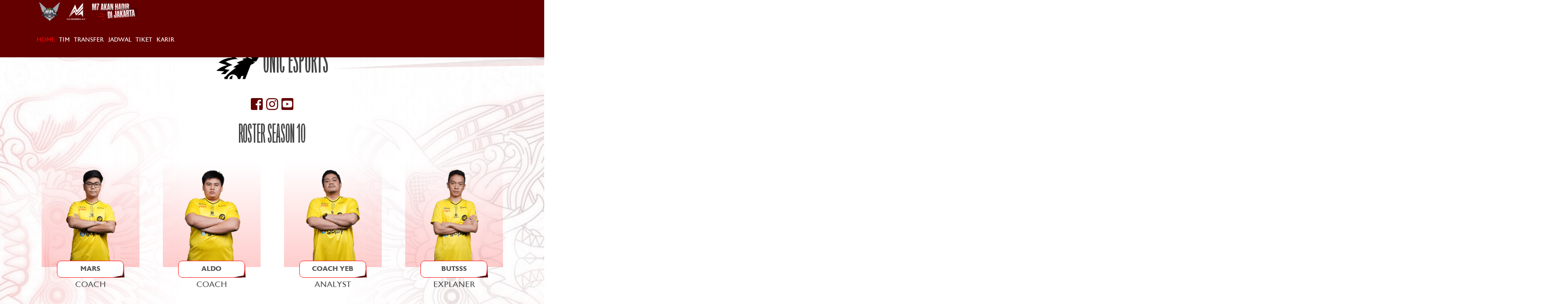

--- FILE ---
content_type: text/html; charset=UTF-8
request_url: https://id-mpl.com/s10/team/onic
body_size: 10953
content:
<!DOCTYPE html>
<html dir="ltr" lang="en-US" class="notranslate" translate="no">




<head>
    <meta name="google" content="notranslate" />
    <link rel="icon" href="https://id-mpl.com/mpl_id_s8.ico" type="image/x-icon">


                <!-- Global site tag (gtag.js) - Google Analytics -->
                <script async src='https://www.googletagmanager.com/gtag/js?id=G-W9YXC2L2W8'></script>
                <script>
                    window.dataLayer = window.dataLayer || [];
                    function gtag(){dataLayer.push(arguments);}
                    gtag('js', new Date());
                    gtag('config', 'G-W9YXC2L2W8');
                </script>
<!-- GENERIC META -->
    <title>MPL Indonesia Season 16 — Mobile Legends: Bang Bang Professional League</title>
    <meta name="description" content="MPL Indonesia Season 16 — Mobile Legends: Bang Bang Professional League" />
    <meta name="keywords" content="mpl indonesia, mpl id, mpl id season 16, id mpl" />
    <meta name="author" content="Vistek" />

    <link rel="icon" href="https://cdn.id-mpl.com/season15/logo/LOGO_MPL-ID-NEW-2024-400.ico?X-Amz-Content-Sha256=UNSIGNED-PAYLOAD&amp;X-Amz-Algorithm=AWS4-HMAC-SHA256&amp;X-Amz-Credential=DO00UK9XG63MGT2KWV9H%2F20260121%2Fsgp1%2Fs3%2Faws4_request&amp;X-Amz-Date=20260121T015526Z&amp;X-Amz-SignedHeaders=host&amp;X-Amz-Expires=21600&amp;X-Amz-Signature=88a2618b061686ac6943c2dc3813d6797999769d35c1c498a39c979874a7b785" type="image/x-icon">
    
    <!-- FACEBOOK META -->
    <meta property="og:title" content="MPL Indonesia Season 16 — Mobile Legends: Bang Bang Professional League" />
    <meta property="og:description" content="MPL Indonesia Season 16 — Mobile Legends: Bang Bang Professional League" />
    <meta property="og:image" content="https://cdn.id-mpl.com/season15/logo/LOGO_MPL-ID-NEW-2024-400.webp?X-Amz-Content-Sha256=UNSIGNED-PAYLOAD&X-Amz-Algorithm=AWS4-HMAC-SHA256&X-Amz-Credential=DO00UK9XG63MGT2KWV9H%2F20260121%2Fsgp1%2Fs3%2Faws4_request&X-Amz-Date=20260121T015526Z&X-Amz-SignedHeaders=host&X-Amz-Expires=21600&X-Amz-Signature=462f3299a4a99a0c505f9316fef46f58caa23749a97aaf1fef01fa28427cd40e" />
    <meta property="og:url" content="https://id-mpl.com/s10/team/onic" />
    <meta property="og:site_name" content="MPL Indonesia Season 16 — Mobile Legends: Bang Bang Professional League" />

    <!-- TWITTER META -->
    <meta name="twitter:image" content="https://cdn.id-mpl.com/season15/logo/LOGO_MPL-ID-NEW-2024-400.webp?X-Amz-Content-Sha256=UNSIGNED-PAYLOAD&X-Amz-Algorithm=AWS4-HMAC-SHA256&X-Amz-Credential=DO00UK9XG63MGT2KWV9H%2F20260121%2Fsgp1%2Fs3%2Faws4_request&X-Amz-Date=20260121T015526Z&X-Amz-SignedHeaders=host&X-Amz-Expires=21600&X-Amz-Signature=462f3299a4a99a0c505f9316fef46f58caa23749a97aaf1fef01fa28427cd40e" />
    <meta name="twitter:title" content="MPL Indonesia Season 16 — Mobile Legends: Bang Bang Professional League" />
    <meta name="twitter:description" content="MPL Indonesia Season 16 — Mobile Legends: Bang Bang Professional League" />
    <meta name="twitter:card" content="summary_large_image" />

    


<meta http-equiv="Content-Type" content="text/html; charset=UTF-8" />
<meta name="viewport" content="width=device-width,initial-scale=1">

  <link rel="icon" href="https://id-mpl.com/mpl_id_s8.ico" type="image/x-icon">



<!-- CSS -->
<link rel="stylesheet" href="https://cdn.jsdelivr.net/npm/simple-notify@0.5.5/dist/simple-notify.min.css" />
<link rel="stylesheet" href="https://unpkg.com/aos@next/dist/aos.css" type="text/css" />
<link rel="stylesheet" href="https://cdn.datatables.net/v/bs4/dt-1.10.24/fc-3.3.2/fh-3.1.8/r-2.2.7/datatables.min.css" type="text/css" />
<link rel="stylesheet" href="https://cdn.jsdelivr.net/npm/bootstrap-icons@1.8.0/font/bootstrap-icons.css">
<link rel="stylesheet" href="https://cdnjs.cloudflare.com/ajax/libs/tiny-slider/2.9.3/tiny-slider.css">

<link rel="stylesheet" href="https://id-mpl.com/css-v1.6/ext/jquery.scrollbar.css" type="text/css" />
<link rel="stylesheet" href="https://id-mpl.com/css-v1.6/ext/mediaelementplayer.min.css" type="text/css" />

<!-- FONT -->
<link rel="preconnect" href="https://fonts.googleapis.com">
<link rel="preconnect" href="https://fonts.gstatic.com" crossorigin>
<link href="https://fonts.googleapis.com/css?family=Montserrat%7COpen+Sans:700,400%7CRaleway:400,800,900" rel="stylesheet" />
<link href="https://fonts.googleapis.com/css?family=Squada+One&display=swap" rel="stylesheet">
<link href="https://fonts.googleapis.com/css?family=Alegreya+Sans+SC&display=swap" rel="stylesheet">
<link href="https://fonts.googleapis.com/css?family=Saira+Stencil+One&display=swap" rel="stylesheet">
<link href="https://fonts.googleapis.com/css?family=Alumni+Sans:ital,wght@0,100..900;1,100..900&display=swap" rel="stylesheet">

<link rel="stylesheet" href="https://id-mpl.com/css-v1.6/bootstrap.css" type="text/css" />
<link rel="stylesheet" href="https://id-mpl.com/css-v1.6/style.css" type="text/css" />
<link rel="stylesheet" href="https://id-mpl.com/css-v1.6/dark.css" type="text/css" />
<link rel="stylesheet" href="https://id-mpl.com/css-v1.6/swiper.css" type="text/css" />
<link rel="stylesheet" href="https://id-mpl.com/css-v1.6/font-icons.css" type="text/css" />
<link rel="stylesheet" href="https://id-mpl.com/css-v1.6/animate.css" type="text/css" />
<link rel="stylesheet" href="https://id-mpl.com/css-v1.6/magnific-popup.css" type="text/css" />
<link rel="stylesheet" href="https://id-mpl.com/packages/line-awesome/css/line-awesome.min.css" type="text/css" />

<link rel="stylesheet" href="https://id-mpl.com/css-v1.6/fonts.css?1745473556" type="text/css" />
<link rel="stylesheet" href="https://id-mpl.com/css-v1.6/colors.css?1741417162" type="text/css" />

<link rel="stylesheet" href="https://id-mpl.com/css-v1.6/custom-seo.css?1741417162" type="text/css" />
<link rel="stylesheet" href="https://id-mpl.com/css-v1.6/custom.css?1756180259" type="text/css" />





<!-- GOOGLE ANALYTICS -->
<script>
    document.addEventListener("DOMContentLoaded", function() {
      var impressionElements = document.querySelectorAll('[data-ga-impression]');

      impressionElements.forEach(function(element) {
        var impressionName = element.getAttribute('data-ga-impression');

        var observer = new IntersectionObserver(function(entries) {
          entries.forEach(function(entry) {
            if (entry.isIntersecting) {
              console.log("Element is in view:", impressionName);
     // gtag() function is the function for inputting the impression to google analytics.
              gtag('event', 'view_section', {
                'event_category': 'Section View',
                'event_label': impressionName
              });
              observer.unobserve(entry.target);
            }
          });
        });
        observer.observe(element);
      });
    });
</script>
    <style>
/* xs: phone - portrait */
/* default */

.home-sponsors .sponsor-image {
    margin: 0 5px;
}
.home-sponsors .sponsor-image img {
    aspect-ratio: 1;
    object-fit: contain;
}

.col-sponsor-grouped:not(:last-child) {
    position: relative;
}
.col-sponsor-grouped:first-child::after,
/* .col-sponsor-grouped:nth-child(2)::after, */
.col-sponsor-grouped:nth-child(5)::after,
.col-sponsor-grouped:nth-child(4)::after {
    content: "";
    position: absolute;
    right: 0;
    top: 50%;
    transform: translateY(-50%);
    width: 1px;
    height: 60%;
    background-color: rgba(0, 0, 0, 0.1);
}
.col-sponsor-grouped .sponsor-type {
    font-size: .85rem;
    font-weight: 500;
    line-height: 1.1;
    min-height: 15px;
}

.col-sponsor-grouped:first-child img {
    height: 55px;
    /* margin-top: -10px; */
}



.home-sponsors .sponsor-image.samsung-galaxy img {
    width: 300px;
    height: 30px;
}

.home-sponsors .sponsor-image.gopay-app {
    /* margin-right: 20px; */
    margin-left: -6px;
}
.home-sponsors .sponsor-image.gopay-app img,
/* .home-sponsors .sponsor-image.head-shoulder img, */
.home-sponsors .sponsor-image.good-day img {
    width: 140px;
    height: 80px;
}
/* .home-sponsors .sponsor-image.good-day img {
    width: 80px;
} */

.home-sponsors .sponsor-image.dunia-games {
    /* margin-right: 10px;
    margin-left: 10px; */
}
.home-sponsors .sponsor-image.dunia-games img {
    width: 80px;
    height: 50px;
}
.home-sponsors .sponsor-image.telkomsel img,
.home-sponsors .sponsor-image.simpati img,
.home-sponsors .sponsor-image.gamesmax img,
.home-sponsors .sponsor-image.good-time img,
.home-sponsors .sponsor-image.yoritos img,
.home-sponsors .sponsor-image.indihome img {
    width: 60px;
    height: 50px;
}
.home-sponsors .sponsor-image.good-time img {
    margin: 0 -7px;
}

.home-sponsors .sponsor-image.kacang-sukro img {
    width: 70px;
    height: 40px;
}

.home-sponsors .sponsor-image.rsv-helmet img,
.home-sponsors .sponsor-image.head-shoulder img,
.home-sponsors .sponsor-image.imajinari img,
.home-sponsors .sponsor-image.nice img,
.home-sponsors .sponsor-image.jakarta-international-velodrome img {
    width: 55px;
    height: 40px;
    margin-left: 2px;
    margin-right: 2px;
}

.home-sponsors .sponsor-image.ubs-gold img {
    width: 70px;
    height: 40px;
}

.home-sponsors .sponsor-image.hoka-hoka-bento img,
.home-sponsors .sponsor-image.kylafood img,
.home-sponsors .sponsor-image.mercon-merah-putih img,
.home-sponsors .sponsor-image.royals-guard img {
    height: 40px;
}

/* sm: phone - landscape */
@media (min-width: 576px) {
}
/* md: tablet */
@media (min-width: 768px) {
}
/* lg: desktop */
@media (min-width: 992px) {
    .home-sponsors .sponsor-image {
        margin: 0 7.5px;
    }
    .home-sponsors .sponsor-image img {
        width: 60px;
    }
    .col-sponsor-grouped .sponsor-type {
        font-size: .95rem;
        font-weight: 600;
        margin-bottom: 5px !important;
    }


    .home-sponsors .sponsor-image.samsung-galaxy img {
        width: 300px;
        height: 60px;
    }

    .home-sponsors .sponsor-image.gopay-app {
        /* margin-right: 20px; */
        margin-left: -6px;
    }
    .home-sponsors .sponsor-image.gopay-app img,
    /* .home-sponsors .sponsor-image.head-shoulder img, */
    .home-sponsors .sponsor-image.good-day img {
        width: 140px;
        height: 70px;
    }
    /* .home-sponsors .sponsor-image.good-day img {
        width: 70px;
    } */

    .home-sponsors .sponsor-image.dunia-games {
        /* margin-right: 20px;
        margin-left: 20px; */
    }
    .home-sponsors .sponsor-image.dunia-games img {
        /* width: 60px;
        height: 60px; */
    }
    .home-sponsors .sponsor-image.telkomsel img,
    .home-sponsors .sponsor-image.indihome img {
        /* width: 120px; */
        width: 100px;
        height: 60px;
    }

    .home-sponsors .sponsor-image.kacang-sukro img {
        width: 80px;
        /* height: 50px; */
        height: 40px;
    }

    .home-sponsors .sponsor-image.rsv-helmet img {
        width: 60px;
        height: 50px;
    }

    .home-sponsors .sponsor-image.simpati img {
        width: 70px;
    }
    .home-sponsors .sponsor-image.gamesmax img {
        width: 95px;
    }
    .home-sponsors .sponsor-image.good-time img {
        width: 75px;
        height: 55px;
    }

    .home-sponsors .sponsor-image.hoka-hoka-bento img {
        height: 45px;
    }
    .home-sponsors .sponsor-image.kylafood img,
    .home-sponsors .sponsor-image.mercon-merah-putih img,
    .home-sponsors .sponsor-image.royals-guard img {
        height: 36px;
    }


    /* .col-sponsor-grouped:not(:last-child)::after {
        content: "";
        position: absolute;
        right: 0;
        top: 60%;
        transform: translateY(-50%);
        width: 1px;
        height: 80%;
        background-color: rgba(0, 0, 0, 0.1);
    } */

    .col-sponsor-grouped:first-child img {
        width: 70px;
    }
}
/* xl: wide */
@media (min-width: 1200px) {
}
/* super wide */
@media (min-width: 1440px) {
}
</style>
<style>
    /* xs: phone - portrait */
    /* default. no media */

    .content-wrap {
        padding: 0px;
        min-height: calc(100vh - 290px);
    }

    img.team-logo {
        max-height: 60px;
        margin-right: 10px;
    }

    .icon-socmed a {
        color: var(--color2);
        font-size: 2rem;
        transition: all 0.25s ease;
    }
    .icon-socmed a:hover {
        color: var(--color1);
    }


    .player-image {
        height: 180px;
    }
    /* .player-image::before {
        content: '';
        opacity: 1;
        position: absolute;
        width: 80%;
        height: 180px;
        z-index: -1;
        left: 10%;
        top: 0%;
        background-image: linear-gradient(to bottom, transparent, black);
        transition: all 1s;
    } */
    .player-image:hover::before {
        opacity: 0;
    }
    /* .player-image::after {
        content: '';
        opacity: 0;
        position: absolute;
        width: 80%;
        height: 180px;
        z-index: -1;
        left: 10%;
        top: 0%;
        background-image: linear-gradient(to bottom, transparent, var(--color2));
        transition: all 1s;
    } */
    .player-image:hover::after {
        opacity: 1;
    }
    .player-image-bg {
        text-align: center;
    }
    .player-image-bg img {
        max-height: 180px;
        /* display: block; */
        /* margin: auto; */
        padding-top: 20px;
        background-image: linear-gradient(to bottom, transparent, rgba(var(--color1rgb), 0.2));
        /* transition: all 0.25s ease; */
    }
    .player-name {
        margin: -15px auto 8px auto !important;
        text-align: center;
        font-size: 1rem;
        /* letter-spacing: 3px; */
        text-transform: uppercase;
        font-weight: bold;
        line-height: 2rem;

        border-radius: 10px;
        border: solid 1px var(--color1);
        background-color: #ffffff;
        display: flex;
        flex-direction: row;
        justify-content: center;
        align-items: center;

        width: 90%;
        height: 40px;
        margin: auto;
        margin-top: -20px;
        z-index: 10;
        position: relative;
    }
    .player-name::before {
        content: '';
        position: absolute;

        right: -3px;
        bottom: -1px;
        width: 30px;
        height: 30px;
        background-image: url('https://id-mpl.com/images/_v1_6/ornaments/vector.png');
        background-size: 100% 100%;
    }
    .player-name a {
        color: #000000;
        font-size: 0.95rem;
        line-height: 0.95rem;
        padding-top: 5px;
    }
    .player-role {
        margin: 0 0 30px 0;
        text-transform: uppercase;
        font-size: 1.2rem;
        line-height: 1.2rem;
    }



    .match-team {
        display: flex;
        flex-direction: row;
        flex-wrap: wrap;
        align-items: center;
        justify-content: space-between;
        text-align: center;
        border-bottom: 1px solid lightgrey;
        font-weight: bold;
        padding: 2px 0;
        margin-top: 5px;
    }
    .match-logo {
        width: 10%;
        font-size: 0.8rem;
        display: flex;
        flex-direction: column;
        justify-content: center;
        align-items: center;
    }
    .match-logo img {
        max-width: 30px;
    }
    .match-score-team {
        width: 20%;
    }
    .match-score-team .score {
        font-size: 1.4rem;
    }
    .match-score-team .time {
        font-size: 1.5rem;
    }
    .match-detail {
        width: 50%;
        text-transform: uppercase;
        padding: 5px;
    }
    .match-detail .row {
        display: flex;
        justify-content: center;
        align-items: center;
    }
    .match-detail div * {
        padding: 0;
    }
    .match-detail .row .col-xs-10 div:last-child {
        font-weight: normal;
    }
    .match-detail .match-status-wl {
        text-align: center;
        font-size: 3rem;
        line-height: 3rem;
        font-family: 'Origin Super Condensed';
        letter-spacing: 2px;
        padding-right: 10px;
    }


    /* sm: phone - landscape */
    @media (min-width: 576px) {
    }

    /* md: tablet */
    @media (min-width: 768px) {
        .player-image-bg {
            background-size: 65%;
        }
        .player-image-bg img {
            max-height: 250px;
        }
        .player-image {
            height: 250px;
        }
        .player-image::before {
            height: 250px;
        }
        .player-image::after {
            height: 250px;
        }
    }

    /* lg: desktop */
    @media (min-width: 992px) {
        #content {
            margin-top: 81px;
        }
        img.team-logo {
            max-height: 100px;
            margin-right: 10px;
        }
        .player-image-bg {
            background-size: 100%;
        }
        .player-image-bg img {
            max-height: 215px;
        }
        .player-image {
            height: 215px;
        }
        .player-image::before {
            height: 215px;
        }
        .player-image::after {
            height: 215px;
        }

        .player-name {
            width: 60%;
            height: 40px;
        }
        .player-image-bg img:hover {
            background-image: linear-gradient(to bottom, transparent, rgba(var(--color1rgb), 0.5));
        }
        .player-name a:hover {
            color: var(--color1);
        }

        .match-team {
            justify-content: center;
            margin-left: 10px;
            margin-right: 10px;
        }
        .match-logo img {
            max-width: 40px;
        }
        .match-logo {
            font-size: 1rem;
        }
        .match-score-team .score {
            font-size: 1.8rem;
        }
        .match-detail .match-status-wl {
            padding-left: 10px;
            padding-right: 0px;
        }
    }

    /* xl: wide */
    @media (min-width: 1200px) {
        .player-image-bg {
            background-size: 85%;
        }
        .player-image-bg img {
            max-height: 250px;
        }
        .player-image {
            height: 250px;
        }
        .player-image::before {
            height: 250px;
        }
        .player-image::after {
            height: 250px;
        }
    }

    /* super wide */
    @media (min-width: 1440px) {
    }
</style>
<style>
/* xs: phone - portrait */
/* default */

.menu-link {
    text-transform: uppercase;
    color: #ffffff;
    font-weight: 400;
}
.menu-link.menu-m7 {
    line-height: 1;
}
.menu-link .small {
    font-size: 0.675rem;
    font-weight: 400;
    display: block;
    margin-top: 5px;
    text-align: center;
    line-height: 1;
}
.menu-link img {
    width: 100%;
    height: 20px;
    margin-right: 5px;
    object-fit: contain;
}

.menu-link.menu-m7 img {
    height: 17px;
    margin-bottom: 2px;
}

#logo .mplid {
    /* display: none; */
    color: #ffffff;
    padding-left: 10px;
}

#header-wrap {
    background-color: var(--color2);
}
.svg-trigger path {
    stroke: #fff;
}

.menu-item .sub-menu-trigger,
.sub-menu-container .menu-item > .menu-link {
    color: #ffffff;
}
.header-size-md #header-wrap #logo img {
    height: 30px;
    margin-left: 10px;
}

.fs-14 {
    font-size: 14px !important
}

.logo-m7 {
    height: 40px;
}

.m7-text-image {
    height: 40px;
}

/* sm: phone - landscape */
@media (min-width: 576px) {
}
/* md: tablet */
@media (min-width: 768px) {
}
/* lg: desktop */
@media (min-width: 992px) {

    .sub-menu-container .menu-item > .menu-link {
        color: #000000;
    }

    .menu-link {
        color: #ffffff;
        font-size: .875rem;
    }
    #header.transparent-header.floating-header {
        margin-top: 0px;
    }
    .transparent-header.floating-header .container {
        /* background-color: rgba(255, 255, 255, 0.85); */
        background-color: transparent;
    }

    #logo .mplid {
        color: #ffffff;
        display: block;
        font-size: 3rem;
        min-width: 140px;
        text-transform: uppercase;
        padding-left: 20px;
    }
    .header-size-md.sticky-header-shrink #header-wrap #logo img,
    .header-size-md #header-wrap #logo img {
        height: 45px;
    }

    .logo-m7 {
        height: 55px !important;
    }

    .m7-text-image {
        height: 45px;
    }

        #header.transparent-header, #header.transparent-header:not(.sticky-header) #header-wrap,
    .sticky-header #header-wrap {
        background-color: var(--color2);
    }
    
    .header-wrap-clone {
        height: 0px !important;
    }

    .menu-link {
        font-weight: 400;
        padding: 39px 4px;
    }

    .top-links-item:hover {
        background-color: rgba(255, 255, 255, 0.2);
    }
    .top-links-item > a {
        color: #ffffff;
        transition: all 0.25s ease;
    }
    .top-links-item > a:hover {
        /* color: #000000; */
    }
    .top-links-sub-menu {
        left: auto;
        right: 0px;
        width: 60px;
    }
    .top-links-sub-menu .top-links-item > a {
        color: #000000;
    }
    .top-links-item i {
        display: none;
    }
}
/* xl: wide */
@media (min-width: 1200px) {
}
/* super wide */
@media (min-width: 1440px) {
    .menu-link {
        padding: 39px 8px;
    }
}
</style>
<style>

/* xs: phone - portrait */
/* default */

#footer #top-social {
    line-height: 1;
}
#footer #top-social a {
    color: #ffffff;
}
#footer #top-social li {
    border-left: none;
}

#footer .footer-red {
    background-color: var(--color2);
}
#footer .footer-red > div {
    height: 60px;
    width: 100%;
}

#footer #gotoTop {
    display: block;
    position: relative;
    bottom: auto;
    right: auto;
    margin-right: 20px;
    padding: 3px 20px;
}

#footer #top-social li .ts-icon {
    height: 34px;
    line-height: 34px;
}

/* sm: phone - landscape */
@media (min-width: 576px) {
}
/* md: tablet */
@media (min-width: 768px) {
}
/* lg: desktop */
@media (min-width: 992px) {
    #footer #top-social {
        margin-left: 20px;
        line-height: 1.5;
    }
    #footer .footer-red > div {
        height: 100px;
    }
    #footer #goToTop {
        margin-right: 100px;
        padding: 8px 22px;
    }
    #footer #top-social li .ts-icon {
        height: 44px;
        line-height: 44px;
    }
}
/* xl: wide */
@media (min-width: 1200px) {
}
/* super wide */
@media (min-width: 1440px) {
}
</style>
</head>

<body class="stretched">
    <div id="wrapper" class="clearfix">
        

<!-- Header
============================================= -->
<header id="header" class="floating-header header-size-md" data-sticky-shrink="false">
    <div id="header-wrap">
        <div class="container">
            <div class="header-row">

                <!-- Logo
                ============================================= -->
                <div id="logo">
                    
                    <a href="https://id-mpl.com/s10/home" class="w-auto">
                        
                            <img src="https://id-mpl.com/images/s14/logo/LOGO_MPL-ID-NEW-2024-400.webp"  alt="MPL logo">
                            
                        
                    </a>
                    <img src="https://id-mpl.com/images/logo/M7 INDONESIA - White.png"  alt="M7 logo" class="logo-m7">

                    <img src="https://id-mpl.com/images/logo/m7-jakarta-id.png"  alt="M7 akan hadir di Jakarta" class="m7-text-image">
                    
                </div>
                <!-- #logo end -->

                <div class="header-misc">
                </div>

                <div id="primary-menu-trigger">
                    <svg class="svg-trigger" viewBox="0 0 100 100"><path d="m 30,33 h 40 c 3.722839,0 7.5,3.126468 7.5,8.578427 0,5.451959 -2.727029,8.421573 -7.5,8.421573 h -20"></path><path d="m 30,50 h 40"></path><path d="m 70,67 h -40 c 0,0 -7.5,-0.802118 -7.5,-8.365747 0,-7.563629 7.5,-8.634253 7.5,-8.634253 h 20"></path></svg>
                </div>

                <!-- Primary Navigation
                ============================================= -->
                <nav class="primary-menu with-arrows">

                    <ul class="menu-container">
                        <li class="menu-item current">
                            <a class="menu-link" href="https://id-mpl.com/s10">
                            
                                <div>Home</div>
                            </a>
                        </li>

                        <li class="menu-item ">
                            <a class="menu-link" href="https://id-mpl.com/s10/teams">
                                <div>Tim</div>
                            </a>
                        </li>

                        <li class="menu-item ">
                            <a class="menu-link" href="https://id-mpl.com/s10/transfer">
                                <div>Transfer</div>
                            </a>
                        </li>

                        <li class="menu-item ">
                            <a class="menu-link" href="https://id-mpl.com/s10/schedule">
                                <div>Jadwal</div>
                            </a>
                        </li>

                        
                        <li class="menu-item ">
                            <a class="menu-link" href="https://id-mpl.com/s10/ticket">
                                <div>Tiket</div>
                            </a>
                        </li>
                        

                        
                        <li class="menu-item ">
                            <a class="menu-link" href="https://id-mpl.com/s10/career">
                                <div>Karir</div>
                            </a>
                        </li>
                        

                        <li class="menu-item ">
                            <a class="menu-link text-center menu-m7" href="https://id-mpl.com/s10/m7">
                                <div class="d-flex justify-lg-content-center align-items-center">
                                    <div><img src="https://id-mpl.com/images/_v1_6/m7/logo/M7_M_ICON_2D.webp" /></div>
                                    <div class="">M7</div>
                                </div>
                            </a>
                        </li>
                        

                        

                        <li class="menu-item  d-lg-none d-xl-block">
                            <a class="menu-link" href="https://id-mpl.com/s10/statistics">
                                <div>Statistik</div>
                            </a>
                        </li>

                        <li class="menu-item ">
                            <a class="menu-link" href="https://id-mpl.com/s10/news">
                                <div>Berita</div>
                            </a>
                        </li>

                        

                        

                        

                        

                        

                        <li class="menu-item  d-lg-none d-xl-block">
                            <a class="menu-link" href="https://id-mpl.com/s10/mpljourney">
                                <div>Mpl Journey</div>
                            </a>
                        </li>

                        

                        

                                                <li class="menu-item ">

                            <a class="menu-link" href="https://id-mpl.com/s10/about">
                                <div>Tentang Kita</div>
                            </a>

                            <ul class="sub-menu-container">
                                <li class="menu-item">
                                    <a class="menu-link" href="https://id-mpl.com/s10/mpljourney" style="
                                        border-bottom: solid 1px #444444;
                                    ">
                                        <div>
                                            MPL Journey
                                        </div>
                                    </a>
                                </li>
                                                                <li class="menu-item">
                                    <a class="menu-link" href="https://id-mpl.com">
                                        <div>
                                            Season 16
                                        </div>
                                    </a>
                                </li>
                                                                <li class="menu-item">
                                    <a class="menu-link" href="https://id-mpl.com/s15">
                                        <div>
                                            Season 15
                                        </div>
                                    </a>
                                </li>
                                                                <li class="menu-item">
                                    <a class="menu-link" href="https://id-mpl.com/s14">
                                        <div>
                                            Season 14
                                        </div>
                                    </a>
                                </li>
                                                                <li class="menu-item">
                                    <a class="menu-link" href="https://id-mpl.com/s13">
                                        <div>
                                            Season 13
                                        </div>
                                    </a>
                                </li>
                                                                <li class="menu-item">
                                    <a class="menu-link" href="https://id-mpl.com/s12">
                                        <div>
                                            Season 12
                                        </div>
                                    </a>
                                </li>
                                                                <li class="menu-item">
                                    <a class="menu-link" href="https://id-mpl.com/s11">
                                        <div>
                                            Season 11
                                        </div>
                                    </a>
                                </li>
                                                                <li class="menu-item">
                                    <a class="menu-link" href="https://id-mpl.com/s10">
                                        <div>
                                            Season 10
                                        </div>
                                    </a>
                                </li>
                                                                <li class="menu-item">
                                    <a class="menu-link" href="https://id-mpl.com/s9">
                                        <div>
                                            Season 9
                                        </div>
                                    </a>
                                </li>
                                                                <li class="menu-item">
                                    <a class="menu-link" href="https://id-mpl.com/s8">
                                        <div>
                                            Season 8
                                        </div>
                                    </a>
                                </li>
                                                                <li class="menu-item">
                                    <a class="menu-link" href="https://id-mpl.com/s7">
                                        <div>
                                            Season 7
                                        </div>
                                    </a>
                                </li>
                                                                <li class="menu-item">
                                    <a class="menu-link" href="https://id-mpl.com/s6">
                                        <div>
                                            Season 6
                                        </div>
                                    </a>
                                </li>
                                                                <li class="menu-item">
                                    <a class="menu-link" href="https://id-mpl.com/s5">
                                        <div>
                                            Season 5
                                        </div>
                                    </a>
                                </li>
                                                                <li class="menu-item">
                                    <a class="menu-link" href="https://id-mpl.com/s4">
                                        <div>
                                            Season 4
                                        </div>
                                    </a>
                                </li>
                                                            </ul>

                        </li>
                        
                    </ul>

                </nav><!-- #primary-menu end -->

                
            </div>
        </div>
    </div>
    <div class="header-wrap-clone"></div>
</header><!-- #header end -->
        
<section id="content">

    <div class="content-wrap bg-barong title-ornaments pt-0">

        <div class="container">

            <div class="row">
                <div class="col-lg-8 offset-lg-2">
                    
                                        <h4 class="d-flex flex-row justify-content-center align-items-center">
                        <img src='https://cdn.id-mpl.com/data/teams/onic-b-256.png?X-Amz-Content-Sha256=UNSIGNED-PAYLOAD&X-Amz-Algorithm=AWS4-HMAC-SHA256&X-Amz-Credential=DO00UK9XG63MGT2KWV9H%2F20260121%2Fsgp1%2Fs3%2Faws4_request&X-Amz-Date=20260121T034433Z&X-Amz-SignedHeaders=host&X-Amz-Expires=21600&X-Amz-Signature=6bd9d34cc5a7b0c274edce06eefc3fd63a6ad17eb126a095d16d32338c11a26f' alt="ONIC" class="team-logo" />
                        ONIC ESPORTS
                    </h4>

                    
                    

                    
                    <div class="d-flex flex-row justify-content-center align-items-center icon-socmed">
                                            <div class="m-1">
                            <a href="https://www.facebook.com/officialonicesports" target="_blank">
                                                                <i class="icon-facebook-square"></i>
                                                            </a>
                        </div>
                                            <div class="m-1">
                            <a href="https://www.instagram.com/onic.esports" target="_blank">
                                                                <i class="icon-instagram"></i>
                                                            </a>
                        </div>
                                            <div class="m-1">
                            <a href="https://www.youtube.com/channel/UCtFLoujGe_FBSSDQTPHA24A" target="_blank">
                                                                <i class="icon-youtube-square"></i>
                                                            </a>
                        </div>
                                        </div>

                </div>


                
            </div>


            <div class="" data-ga-impression="Section Roster Team Detail">
                <h5 class="text-center">
                    ROSTER SEASON 10
                </h5>
                <div class="row">

                                        <div class="col-md-3 col-6">
                        <div class="player-image">
                            <div class="player-image-bg">
                                                                <img src="https://cdn.id-mpl.com/season10/teams/ONIC/ONIC_MARS_FULL_MIDDLE.png?X-Amz-Content-Sha256=UNSIGNED-PAYLOAD&X-Amz-Algorithm=AWS4-HMAC-SHA256&X-Amz-Credential=DO00UK9XG63MGT2KWV9H%2F20260121%2Fsgp1%2Fs3%2Faws4_request&X-Amz-Date=20260121T042420Z&X-Amz-SignedHeaders=host&X-Amz-Expires=21600&X-Amz-Signature=ba2427244d79415a7b4f576311d9d5905a6548ee441ca48dc95413420809ed79" alt="Mars">
                            </div>
                        </div>
                        <div class="player-name">
                                Mars
                        </div>
                        <div class="player-role text-center">
                            Coach
                        </div>
                    </div>
                                        <div class="col-md-3 col-6">
                        <div class="player-image">
                            <div class="player-image-bg">
                                                                <img src="https://cdn.id-mpl.com/season10/teams/ONIC/ONIC_ALDO_FULL_MIDDLE.png?X-Amz-Content-Sha256=UNSIGNED-PAYLOAD&X-Amz-Algorithm=AWS4-HMAC-SHA256&X-Amz-Credential=DO00UK9XG63MGT2KWV9H%2F20260121%2Fsgp1%2Fs3%2Faws4_request&X-Amz-Date=20260121T042420Z&X-Amz-SignedHeaders=host&X-Amz-Expires=21600&X-Amz-Signature=c1f37e09bca0fb14c7bb203a48f1db73b98e98afe5aafa0ed83598f7c5c63392" alt="Aldo">
                            </div>
                        </div>
                        <div class="player-name">
                                Aldo
                        </div>
                        <div class="player-role text-center">
                            Coach
                        </div>
                    </div>
                    
                                        <div class="col-md-3 col-6">
                        <div class="player-image">
                            <div class="player-image-bg">
                                                                <img src="https://cdn.id-mpl.com/season10/teams/ONIC/ONIC_COACHYEB_FULL_MIDDLE.png?X-Amz-Content-Sha256=UNSIGNED-PAYLOAD&X-Amz-Algorithm=AWS4-HMAC-SHA256&X-Amz-Credential=DO00UK9XG63MGT2KWV9H%2F20260121%2Fsgp1%2Fs3%2Faws4_request&X-Amz-Date=20260121T042420Z&X-Amz-SignedHeaders=host&X-Amz-Expires=21600&X-Amz-Signature=b6d69a11bd7f6e4c1ac296714b7eba41a20d0451c74db703b2bb2541b963540c" alt="Coach Yeb">
                            </div>
                        </div>
                        <div class="player-name">
                            Coach Yeb
                        </div>
                        <div class="player-role text-center">
                            Analyst
                        </div>
                    </div>
                    
                                        <div class="col-md-3 col-6">
                        <div class="player-image">
                            <div class="player-image-bg text-center">
                                                                <img src="https://cdn.id-mpl.com/season10/teams/ONIC/ONIC_BUTSSS_FULL_MIDDLE.png?X-Amz-Content-Sha256=UNSIGNED-PAYLOAD&X-Amz-Algorithm=AWS4-HMAC-SHA256&X-Amz-Credential=DO00UK9XG63MGT2KWV9H%2F20260121%2Fsgp1%2Fs3%2Faws4_request&X-Amz-Date=20260121T042420Z&X-Amz-SignedHeaders=host&X-Amz-Expires=21600&X-Amz-Signature=9aa23da77f496b4249a004188e6ba84294f89c2558479517e4d2de50e0200219" alt="Butsss">
                            </div>
                        </div>
                        <div class="player-name">
                            Butsss
                        </div>
                        <div class="player-role text-center">
                            Explaner
                        </div>
                    </div>
                                        <div class="col-md-3 col-6">
                        <div class="player-image">
                            <div class="player-image-bg text-center">
                                                                <img src="https://cdn.id-mpl.com/season10/teams/ONIC/ONIC_DRIAN_FULL_MIDDLE.png?X-Amz-Content-Sha256=UNSIGNED-PAYLOAD&X-Amz-Algorithm=AWS4-HMAC-SHA256&X-Amz-Credential=DO00UK9XG63MGT2KWV9H%2F20260121%2Fsgp1%2Fs3%2Faws4_request&X-Amz-Date=20260121T042420Z&X-Amz-SignedHeaders=host&X-Amz-Expires=21600&X-Amz-Signature=20575c6f66ef9be30dd69f63f4f9c7f69c426c6426f7eac530ad98b13c0763fe" alt="Drian">
                            </div>
                        </div>
                        <div class="player-name">
                            Drian
                        </div>
                        <div class="player-role text-center">
                            All Role
                        </div>
                    </div>
                                        <div class="col-md-3 col-6">
                        <div class="player-image">
                            <div class="player-image-bg text-center">
                                                                <img src="https://cdn.id-mpl.com/season10/teams/ONIC/ONIC_KIBOY_FULL_MIDDLE.png?X-Amz-Content-Sha256=UNSIGNED-PAYLOAD&X-Amz-Algorithm=AWS4-HMAC-SHA256&X-Amz-Credential=DO00UK9XG63MGT2KWV9H%2F20260121%2Fsgp1%2Fs3%2Faws4_request&X-Amz-Date=20260121T042420Z&X-Amz-SignedHeaders=host&X-Amz-Expires=21600&X-Amz-Signature=034618082ce75f40bc696972cc34d593363bdaee1c35d8d9da7443f49f7700e7" alt="Kiboy">
                            </div>
                        </div>
                        <div class="player-name">
                            Kiboy
                        </div>
                        <div class="player-role text-center">
                            Roamer
                        </div>
                    </div>
                                        <div class="col-md-3 col-6">
                        <div class="player-image">
                            <div class="player-image-bg text-center">
                                                                <img src="https://cdn.id-mpl.com/season10/teams/ONIC/ONIC_CW_FULL_MIDDLE.png?X-Amz-Content-Sha256=UNSIGNED-PAYLOAD&X-Amz-Algorithm=AWS4-HMAC-SHA256&X-Amz-Credential=DO00UK9XG63MGT2KWV9H%2F20260121%2Fsgp1%2Fs3%2Faws4_request&X-Amz-Date=20260121T042420Z&X-Amz-SignedHeaders=host&X-Amz-Expires=21600&X-Amz-Signature=1358340e4e0b364bc8f2239648901d8510e4a52f033ed8039e9e543f380a307d" alt="CW">
                            </div>
                        </div>
                        <div class="player-name">
                            CW
                        </div>
                        <div class="player-role text-center">
                            Goldlaner
                        </div>
                    </div>
                                        <div class="col-md-3 col-6">
                        <div class="player-image">
                            <div class="player-image-bg text-center">
                                                                <img src="https://cdn.id-mpl.com/season10/teams/ONIC/ONIC_SANZ_FULL_MIDDLE.png?X-Amz-Content-Sha256=UNSIGNED-PAYLOAD&X-Amz-Algorithm=AWS4-HMAC-SHA256&X-Amz-Credential=DO00UK9XG63MGT2KWV9H%2F20260121%2Fsgp1%2Fs3%2Faws4_request&X-Amz-Date=20260121T042420Z&X-Amz-SignedHeaders=host&X-Amz-Expires=21600&X-Amz-Signature=6901733ba5ff097d3063ae5ca02eb59898b27b4c4b0b89ee757bb3637880d688" alt="S A N Z">
                            </div>
                        </div>
                        <div class="player-name">
                            S A N Z
                        </div>
                        <div class="player-role text-center">
                            Core
                        </div>
                    </div>
                                        <div class="col-md-3 col-6">
                        <div class="player-image">
                            <div class="player-image-bg text-center">
                                                                <img src="https://cdn.id-mpl.com/season10/teams/ONIC/ONIC_SAMOHT_FULL_MIDDLE.png?X-Amz-Content-Sha256=UNSIGNED-PAYLOAD&X-Amz-Algorithm=AWS4-HMAC-SHA256&X-Amz-Credential=DO00UK9XG63MGT2KWV9H%2F20260121%2Fsgp1%2Fs3%2Faws4_request&X-Amz-Date=20260121T042420Z&X-Amz-SignedHeaders=host&X-Amz-Expires=21600&X-Amz-Signature=abf6fb5ba2a2008c29c644937859f5206e7b2f944a3b39a95dea8f691b13ff82" alt="SamoHT">
                            </div>
                        </div>
                        <div class="player-name">
                            SamoHT
                        </div>
                        <div class="player-role text-center">
                            Roamer / Midlaner
                        </div>
                    </div>
                                        <div class="col-md-3 col-6">
                        <div class="player-image">
                            <div class="player-image-bg text-center">
                                                                <img src="https://cdn.id-mpl.com/season10/teams/ONIC/ONIC_KAIRI_FULL_MIDDLE.png?X-Amz-Content-Sha256=UNSIGNED-PAYLOAD&X-Amz-Algorithm=AWS4-HMAC-SHA256&X-Amz-Credential=DO00UK9XG63MGT2KWV9H%2F20260121%2Fsgp1%2Fs3%2Faws4_request&X-Amz-Date=20260121T042420Z&X-Amz-SignedHeaders=host&X-Amz-Expires=21600&X-Amz-Signature=961e522890b9a3469dd0ccfcf41b00ce36c73ed48874b84ca27d240be65db295" alt="Kairi">
                            </div>
                        </div>
                        <div class="player-name">
                            Kairi
                        </div>
                        <div class="player-role text-center">
                            Jungler / Core
                        </div>
                    </div>
                                    </div>
            </div>

                        <div data-ga-impression="Section Match Team Detail">
                <h5 class="text-center">
                                            PERTANDINGAN SEASON
                                        10
                </h5>

                <div class="row">
                    
                    
                    <div class="col-sm-6 col-12">
                        
                                                                            
                        <div class="match-team" style="
                                                        background-image: linear-gradient(to right, transparent 80%, gold);
                                                    ">
                                                        
                            
                                <div class="match-logo">
                                                                        <img src="https://cdn.id-mpl.com/data/teams/onic-b-64.png?X-Amz-Content-Sha256=UNSIGNED-PAYLOAD&amp;X-Amz-Algorithm=AWS4-HMAC-SHA256&amp;X-Amz-Credential=DO00UK9XG63MGT2KWV9H%2F20260121%2Fsgp1%2Fs3%2Faws4_request&amp;X-Amz-Date=20260121T015527Z&amp;X-Amz-SignedHeaders=host&amp;X-Amz-Expires=21600&amp;X-Amz-Signature=4bb473851936f32953c043028dc025d51b828836ffd106d91ee83548d8641144" alt="logo-team-ONIC">
                                    
                                    ONIC
                                                                    </div>
                                <div class="match-score-team">
                                                                            <div class="score">2 - 0</div>
                                                                    </div>
                                <div class="match-logo">
                                                                        <img src="https://cdn.id-mpl.com/data/teams/Rebellion%20x64.png?X-Amz-Content-Sha256=UNSIGNED-PAYLOAD&amp;X-Amz-Algorithm=AWS4-HMAC-SHA256&amp;X-Amz-Credential=DO00UK9XG63MGT2KWV9H%2F20260121%2Fsgp1%2Fs3%2Faws4_request&amp;X-Amz-Date=20260121T034604Z&amp;X-Amz-SignedHeaders=host&amp;X-Amz-Expires=21600&amp;X-Amz-Signature=4116e2f3fb8658fdbc80d2d26c6888e3f6889c498a3b09558dbd840069f78a33" alt="logo-team-RBL">
                                    
                                    RBL
                                                                    </div>
                            <div class="match-detail">
                                <div class="row">
                                    <div class="col-9">
                                        <div>
                                                                                            Week 1
                                                                                    </div>
                                                                                <div style="
                                            font-weight: 400;
                                        ">
                                            13 Agt - 15:30
                                        </div>
                                    </div>
                                    <div class="col-3 match-status-wl">
                                        WIN
                                    </div>
                                </div>
                            </div>
                        </div>
                        
                                                
                                                    
                        <div class="match-team" style="
                                                        background-image: linear-gradient(to right, transparent 80%, gold);
                                                    ">
                                                        
                            
                                <div class="match-logo">
                                                                        <img src="https://cdn.id-mpl.com/data/teams/aura-64-v2.png?X-Amz-Content-Sha256=UNSIGNED-PAYLOAD&amp;X-Amz-Algorithm=AWS4-HMAC-SHA256&amp;X-Amz-Credential=DO00UK9XG63MGT2KWV9H%2F20260121%2Fsgp1%2Fs3%2Faws4_request&amp;X-Amz-Date=20260121T034936Z&amp;X-Amz-SignedHeaders=host&amp;X-Amz-Expires=21600&amp;X-Amz-Signature=d42df2d4652fd9be5e5d786186e9a92dc9f443a85f1fc3dc4b86bf4a6a5a0be5" alt="logo-team-AURA">
                                    
                                    AURA
                                                                    </div>
                                <div class="match-score-team">
                                                                            <div class="score">1 - 2</div>
                                                                    </div>
                                <div class="match-logo">
                                                                        <img src="https://cdn.id-mpl.com/data/teams/onic-b-64.png?X-Amz-Content-Sha256=UNSIGNED-PAYLOAD&amp;X-Amz-Algorithm=AWS4-HMAC-SHA256&amp;X-Amz-Credential=DO00UK9XG63MGT2KWV9H%2F20260121%2Fsgp1%2Fs3%2Faws4_request&amp;X-Amz-Date=20260121T015527Z&amp;X-Amz-SignedHeaders=host&amp;X-Amz-Expires=21600&amp;X-Amz-Signature=4bb473851936f32953c043028dc025d51b828836ffd106d91ee83548d8641144" alt="logo-team-ONIC">
                                    
                                    ONIC
                                                                    </div>
                            <div class="match-detail">
                                <div class="row">
                                    <div class="col-9">
                                        <div>
                                                                                            Week 2
                                                                                    </div>
                                                                                <div style="
                                            font-weight: 400;
                                        ">
                                            19 Agt - 15:00
                                        </div>
                                    </div>
                                    <div class="col-3 match-status-wl">
                                        WIN
                                    </div>
                                </div>
                            </div>
                        </div>
                        
                                                                            
                        <div class="match-team" style="
                                                        background-image: linear-gradient(to right, transparent 80%, #a0a0a0);
                                                    ">
                                                        
                            
                                <div class="match-logo">
                                                                        <img src="https://cdn.id-mpl.com/data/teams/onic-b-64.png?X-Amz-Content-Sha256=UNSIGNED-PAYLOAD&amp;X-Amz-Algorithm=AWS4-HMAC-SHA256&amp;X-Amz-Credential=DO00UK9XG63MGT2KWV9H%2F20260121%2Fsgp1%2Fs3%2Faws4_request&amp;X-Amz-Date=20260121T015527Z&amp;X-Amz-SignedHeaders=host&amp;X-Amz-Expires=21600&amp;X-Amz-Signature=4bb473851936f32953c043028dc025d51b828836ffd106d91ee83548d8641144" alt="logo-team-ONIC">
                                    
                                    ONIC
                                                                    </div>
                                <div class="match-score-team">
                                                                            <div class="score">1 - 2</div>
                                                                    </div>
                                <div class="match-logo">
                                                                        <img src="https://cdn.id-mpl.com/data/teams/rrq-64.png?X-Amz-Content-Sha256=UNSIGNED-PAYLOAD&amp;X-Amz-Algorithm=AWS4-HMAC-SHA256&amp;X-Amz-Credential=DO00UK9XG63MGT2KWV9H%2F20260121%2Fsgp1%2Fs3%2Faws4_request&amp;X-Amz-Date=20260121T034604Z&amp;X-Amz-SignedHeaders=host&amp;X-Amz-Expires=21600&amp;X-Amz-Signature=aa2dce6fb32c8b84a13f3df2f1e282fb7823cbdcdb0abda9a2f8412339962fb7" alt="logo-team-RRQ">
                                    
                                    RRQ
                                                                    </div>
                            <div class="match-detail">
                                <div class="row">
                                    <div class="col-9">
                                        <div>
                                                                                            Week 2
                                                                                    </div>
                                                                                <div style="
                                            font-weight: 400;
                                        ">
                                            20 Agt - 18:00
                                        </div>
                                    </div>
                                    <div class="col-3 match-status-wl">
                                        LOSE
                                    </div>
                                </div>
                            </div>
                        </div>
                        
                                                
                                                    
                        <div class="match-team" style="
                                                        background-image: linear-gradient(to right, transparent 80%, #a0a0a0);
                                                    ">
                                                        
                            
                                <div class="match-logo">
                                                                        <img src="https://cdn.id-mpl.com/data/teams/evos-64-v2.png?X-Amz-Content-Sha256=UNSIGNED-PAYLOAD&amp;X-Amz-Algorithm=AWS4-HMAC-SHA256&amp;X-Amz-Credential=DO00UK9XG63MGT2KWV9H%2F20260121%2Fsgp1%2Fs3%2Faws4_request&amp;X-Amz-Date=20260121T034604Z&amp;X-Amz-SignedHeaders=host&amp;X-Amz-Expires=21600&amp;X-Amz-Signature=00ad515feb1cc8a8239ce5c3111ebadb56ca1654df89adc914565d03d5a057de" alt="logo-team-EVOS">
                                    
                                    EVOS
                                                                    </div>
                                <div class="match-score-team">
                                                                            <div class="score">2 - 1</div>
                                                                    </div>
                                <div class="match-logo">
                                                                        <img src="https://cdn.id-mpl.com/data/teams/onic-b-64.png?X-Amz-Content-Sha256=UNSIGNED-PAYLOAD&amp;X-Amz-Algorithm=AWS4-HMAC-SHA256&amp;X-Amz-Credential=DO00UK9XG63MGT2KWV9H%2F20260121%2Fsgp1%2Fs3%2Faws4_request&amp;X-Amz-Date=20260121T015527Z&amp;X-Amz-SignedHeaders=host&amp;X-Amz-Expires=21600&amp;X-Amz-Signature=4bb473851936f32953c043028dc025d51b828836ffd106d91ee83548d8641144" alt="logo-team-ONIC">
                                    
                                    ONIC
                                                                    </div>
                            <div class="match-detail">
                                <div class="row">
                                    <div class="col-9">
                                        <div>
                                                                                            Week 3
                                                                                    </div>
                                                                                <div style="
                                            font-weight: 400;
                                        ">
                                            26 Agt - 17:30
                                        </div>
                                    </div>
                                    <div class="col-3 match-status-wl">
                                        LOSE
                                    </div>
                                </div>
                            </div>
                        </div>
                        
                                                
                                                    
                        <div class="match-team" style="
                                                        background-image: linear-gradient(to right, transparent 80%, gold);
                                                    ">
                                                        
                            
                                <div class="match-logo">
                                                                        <img src="https://cdn.id-mpl.com/data/teams/geek-64.png?X-Amz-Content-Sha256=UNSIGNED-PAYLOAD&amp;X-Amz-Algorithm=AWS4-HMAC-SHA256&amp;X-Amz-Credential=DO00UK9XG63MGT2KWV9H%2F20260121%2Fsgp1%2Fs3%2Faws4_request&amp;X-Amz-Date=20260121T034604Z&amp;X-Amz-SignedHeaders=host&amp;X-Amz-Expires=21600&amp;X-Amz-Signature=f7afdf84fd5535d536f236cc7cfd1386a9db3c69f00fffe5eedf11ad48810ad5" alt="logo-team-GEEK">
                                    
                                    GEEK
                                                                    </div>
                                <div class="match-score-team">
                                                                            <div class="score">0 - 2</div>
                                                                    </div>
                                <div class="match-logo">
                                                                        <img src="https://cdn.id-mpl.com/data/teams/onic-b-64.png?X-Amz-Content-Sha256=UNSIGNED-PAYLOAD&amp;X-Amz-Algorithm=AWS4-HMAC-SHA256&amp;X-Amz-Credential=DO00UK9XG63MGT2KWV9H%2F20260121%2Fsgp1%2Fs3%2Faws4_request&amp;X-Amz-Date=20260121T015527Z&amp;X-Amz-SignedHeaders=host&amp;X-Amz-Expires=21600&amp;X-Amz-Signature=4bb473851936f32953c043028dc025d51b828836ffd106d91ee83548d8641144" alt="logo-team-ONIC">
                                    
                                    ONIC
                                                                    </div>
                            <div class="match-detail">
                                <div class="row">
                                    <div class="col-9">
                                        <div>
                                                                                            Week 3
                                                                                    </div>
                                                                                <div style="
                                            font-weight: 400;
                                        ">
                                            28 Agt - 15:00
                                        </div>
                                    </div>
                                    <div class="col-3 match-status-wl">
                                        WIN
                                    </div>
                                </div>
                            </div>
                        </div>
                        
                                                                            
                        <div class="match-team" style="
                                                        background-image: linear-gradient(to right, transparent 80%, gold);
                                                    ">
                                                        
                            
                                <div class="match-logo">
                                                                        <img src="https://cdn.id-mpl.com/data/teams/onic-b-64.png?X-Amz-Content-Sha256=UNSIGNED-PAYLOAD&amp;X-Amz-Algorithm=AWS4-HMAC-SHA256&amp;X-Amz-Credential=DO00UK9XG63MGT2KWV9H%2F20260121%2Fsgp1%2Fs3%2Faws4_request&amp;X-Amz-Date=20260121T015527Z&amp;X-Amz-SignedHeaders=host&amp;X-Amz-Expires=21600&amp;X-Amz-Signature=4bb473851936f32953c043028dc025d51b828836ffd106d91ee83548d8641144" alt="logo-team-ONIC">
                                    
                                    ONIC
                                                                    </div>
                                <div class="match-score-team">
                                                                            <div class="score">2 - 0</div>
                                                                    </div>
                                <div class="match-logo">
                                                                        <img src="https://cdn.id-mpl.com/data/teams/btr-64.png?X-Amz-Content-Sha256=UNSIGNED-PAYLOAD&amp;X-Amz-Algorithm=AWS4-HMAC-SHA256&amp;X-Amz-Credential=DO00UK9XG63MGT2KWV9H%2F20260121%2Fsgp1%2Fs3%2Faws4_request&amp;X-Amz-Date=20260121T034604Z&amp;X-Amz-SignedHeaders=host&amp;X-Amz-Expires=21600&amp;X-Amz-Signature=cd7e00eb8b508c4c8a9ee31348111a119d66a89c14bef40c5cd5865501b4262f" alt="logo-team-BTR">
                                    
                                    BTR
                                                                    </div>
                            <div class="match-detail">
                                <div class="row">
                                    <div class="col-9">
                                        <div>
                                                                                            Week 4
                                                                                    </div>
                                                                                <div style="
                                            font-weight: 400;
                                        ">
                                            2 Sep - 18:15
                                        </div>
                                    </div>
                                    <div class="col-3 match-status-wl">
                                        WIN
                                    </div>
                                </div>
                            </div>
                        </div>
                        
                                                
                                                    
                        <div class="match-team" style="
                                                        background-image: linear-gradient(to right, transparent 80%, gold);
                                                    ">
                                                        
                            
                                <div class="match-logo">
                                                                        <img src="https://cdn.id-mpl.com/data/teams/ae-64.png?X-Amz-Content-Sha256=UNSIGNED-PAYLOAD&amp;X-Amz-Algorithm=AWS4-HMAC-SHA256&amp;X-Amz-Credential=DO00UK9XG63MGT2KWV9H%2F20260121%2Fsgp1%2Fs3%2Faws4_request&amp;X-Amz-Date=20260121T034604Z&amp;X-Amz-SignedHeaders=host&amp;X-Amz-Expires=21600&amp;X-Amz-Signature=1e2517b6ec35ee4f923a165f4dd88b9f7cfb7da3bc067507d497c662ab1e8617" alt="logo-team-AE">
                                    
                                    AE
                                                                    </div>
                                <div class="match-score-team">
                                                                            <div class="score">1 - 2</div>
                                                                    </div>
                                <div class="match-logo">
                                                                        <img src="https://cdn.id-mpl.com/data/teams/onic-b-64.png?X-Amz-Content-Sha256=UNSIGNED-PAYLOAD&amp;X-Amz-Algorithm=AWS4-HMAC-SHA256&amp;X-Amz-Credential=DO00UK9XG63MGT2KWV9H%2F20260121%2Fsgp1%2Fs3%2Faws4_request&amp;X-Amz-Date=20260121T015527Z&amp;X-Amz-SignedHeaders=host&amp;X-Amz-Expires=21600&amp;X-Amz-Signature=4bb473851936f32953c043028dc025d51b828836ffd106d91ee83548d8641144" alt="logo-team-ONIC">
                                    
                                    ONIC
                                                                    </div>
                            <div class="match-detail">
                                <div class="row">
                                    <div class="col-9">
                                        <div>
                                                                                            Week 4
                                                                                    </div>
                                                                                <div style="
                                            font-weight: 400;
                                        ">
                                            4 Sep - 18:15
                                        </div>
                                    </div>
                                    <div class="col-3 match-status-wl">
                                        WIN
                                    </div>
                                </div>
                            </div>
                        </div>
                        
                                                
                                                    
                        <div class="match-team" style="
                                                        background-image: linear-gradient(to right, transparent 80%, gold);
                                                    ">
                                                        
                            
                                <div class="match-logo">
                                                                        <img src="https://cdn.id-mpl.com/data/teams/rrq-64.png?X-Amz-Content-Sha256=UNSIGNED-PAYLOAD&amp;X-Amz-Algorithm=AWS4-HMAC-SHA256&amp;X-Amz-Credential=DO00UK9XG63MGT2KWV9H%2F20260121%2Fsgp1%2Fs3%2Faws4_request&amp;X-Amz-Date=20260121T034604Z&amp;X-Amz-SignedHeaders=host&amp;X-Amz-Expires=21600&amp;X-Amz-Signature=aa2dce6fb32c8b84a13f3df2f1e282fb7823cbdcdb0abda9a2f8412339962fb7" alt="logo-team-RRQ">
                                    
                                    RRQ
                                                                    </div>
                                <div class="match-score-team">
                                                                            <div class="score">0 - 2</div>
                                                                    </div>
                                <div class="match-logo">
                                                                        <img src="https://cdn.id-mpl.com/data/teams/onic-b-64.png?X-Amz-Content-Sha256=UNSIGNED-PAYLOAD&amp;X-Amz-Algorithm=AWS4-HMAC-SHA256&amp;X-Amz-Credential=DO00UK9XG63MGT2KWV9H%2F20260121%2Fsgp1%2Fs3%2Faws4_request&amp;X-Amz-Date=20260121T015527Z&amp;X-Amz-SignedHeaders=host&amp;X-Amz-Expires=21600&amp;X-Amz-Signature=4bb473851936f32953c043028dc025d51b828836ffd106d91ee83548d8641144" alt="logo-team-ONIC">
                                    
                                    ONIC
                                                                    </div>
                            <div class="match-detail">
                                <div class="row">
                                    <div class="col-9">
                                        <div>
                                                                                            Week 5
                                                                                    </div>
                                                                                <div style="
                                            font-weight: 400;
                                        ">
                                            10 Sep - 19:00
                                        </div>
                                    </div>
                                    <div class="col-3 match-status-wl">
                                        WIN
                                    </div>
                                </div>
                            </div>
                        </div>
                        
                                                                            
                        <div class="match-team" style="
                                                        background-image: linear-gradient(to right, transparent 80%, gold);
                                                    ">
                                                        
                            
                                <div class="match-logo">
                                                                        <img src="https://cdn.id-mpl.com/data/teams/onic-b-64.png?X-Amz-Content-Sha256=UNSIGNED-PAYLOAD&amp;X-Amz-Algorithm=AWS4-HMAC-SHA256&amp;X-Amz-Credential=DO00UK9XG63MGT2KWV9H%2F20260121%2Fsgp1%2Fs3%2Faws4_request&amp;X-Amz-Date=20260121T015527Z&amp;X-Amz-SignedHeaders=host&amp;X-Amz-Expires=21600&amp;X-Amz-Signature=4bb473851936f32953c043028dc025d51b828836ffd106d91ee83548d8641144" alt="logo-team-ONIC">
                                    
                                    ONIC
                                                                    </div>
                                <div class="match-score-team">
                                                                            <div class="score">2 - 1</div>
                                                                    </div>
                                <div class="match-logo">
                                                                        <img src="https://cdn.id-mpl.com/data/teams/aura-64-v2.png?X-Amz-Content-Sha256=UNSIGNED-PAYLOAD&amp;X-Amz-Algorithm=AWS4-HMAC-SHA256&amp;X-Amz-Credential=DO00UK9XG63MGT2KWV9H%2F20260121%2Fsgp1%2Fs3%2Faws4_request&amp;X-Amz-Date=20260121T034936Z&amp;X-Amz-SignedHeaders=host&amp;X-Amz-Expires=21600&amp;X-Amz-Signature=d42df2d4652fd9be5e5d786186e9a92dc9f443a85f1fc3dc4b86bf4a6a5a0be5" alt="logo-team-AURA">
                                    
                                    AURA
                                                                    </div>
                            <div class="match-detail">
                                <div class="row">
                                    <div class="col-9">
                                        <div>
                                                                                            Week 5
                                                                                    </div>
                                                                                <div style="
                                            font-weight: 400;
                                        ">
                                            11 Sep - 18:15
                                        </div>
                                    </div>
                                    <div class="col-3 match-status-wl">
                                        WIN
                                    </div>
                                </div>
                            </div>
                        </div>
                                            </div>

                    
                    <div class="col-sm-6">
                        
                                                                            
                        <div class="match-team" style="
                                                        background-image: linear-gradient(to right, transparent 80%, gold);
                                                    ">
                                                        
                            
                                <div class="match-logo">
                                                                        <img src="https://cdn.id-mpl.com/data/teams/Rebellion%20x64.png?X-Amz-Content-Sha256=UNSIGNED-PAYLOAD&amp;X-Amz-Algorithm=AWS4-HMAC-SHA256&amp;X-Amz-Credential=DO00UK9XG63MGT2KWV9H%2F20260121%2Fsgp1%2Fs3%2Faws4_request&amp;X-Amz-Date=20260121T034604Z&amp;X-Amz-SignedHeaders=host&amp;X-Amz-Expires=21600&amp;X-Amz-Signature=4116e2f3fb8658fdbc80d2d26c6888e3f6889c498a3b09558dbd840069f78a33" alt="logo-team-RBL">
                                    
                                    RBL
                                                                    </div>
                                <div class="match-score-team">
                                                                            <div class="score">1 - 2</div>
                                                                    </div>
                                <div class="match-logo">
                                                                        <img src="https://cdn.id-mpl.com/data/teams/onic-b-64.png?X-Amz-Content-Sha256=UNSIGNED-PAYLOAD&amp;X-Amz-Algorithm=AWS4-HMAC-SHA256&amp;X-Amz-Credential=DO00UK9XG63MGT2KWV9H%2F20260121%2Fsgp1%2Fs3%2Faws4_request&amp;X-Amz-Date=20260121T015527Z&amp;X-Amz-SignedHeaders=host&amp;X-Amz-Expires=21600&amp;X-Amz-Signature=4bb473851936f32953c043028dc025d51b828836ffd106d91ee83548d8641144" alt="logo-team-ONIC">
                                    
                                    ONIC
                                                                    </div>
                            <div class="match-detail">
                                <div class="row">
                                    <div class="col-9">
                                        <div class="col-12">
                                                                                            Week 6
                                                                                    </div>
                                                                                <div class="col-12" style="
                                            font-weight: 400;
                                        ">
                                            16 Sep - 15:00
                                        </div>
                                    </div>
                                    <div class="col-3 match-status-wl">
                                        WIN
                                    </div>
                                </div>
                            </div>
                        </div>
                        
                                                                            
                        <div class="match-team" style="
                                                        background-image: linear-gradient(to right, transparent 80%, #a0a0a0);
                                                    ">
                                                        
                            
                                <div class="match-logo">
                                                                        <img src="https://cdn.id-mpl.com/data/teams/btr-64.png?X-Amz-Content-Sha256=UNSIGNED-PAYLOAD&amp;X-Amz-Algorithm=AWS4-HMAC-SHA256&amp;X-Amz-Credential=DO00UK9XG63MGT2KWV9H%2F20260121%2Fsgp1%2Fs3%2Faws4_request&amp;X-Amz-Date=20260121T034604Z&amp;X-Amz-SignedHeaders=host&amp;X-Amz-Expires=21600&amp;X-Amz-Signature=cd7e00eb8b508c4c8a9ee31348111a119d66a89c14bef40c5cd5865501b4262f" alt="logo-team-BTR">
                                    
                                    BTR
                                                                    </div>
                                <div class="match-score-team">
                                                                            <div class="score">2 - 1</div>
                                                                    </div>
                                <div class="match-logo">
                                                                        <img src="https://cdn.id-mpl.com/data/teams/onic-b-64.png?X-Amz-Content-Sha256=UNSIGNED-PAYLOAD&amp;X-Amz-Algorithm=AWS4-HMAC-SHA256&amp;X-Amz-Credential=DO00UK9XG63MGT2KWV9H%2F20260121%2Fsgp1%2Fs3%2Faws4_request&amp;X-Amz-Date=20260121T015527Z&amp;X-Amz-SignedHeaders=host&amp;X-Amz-Expires=21600&amp;X-Amz-Signature=4bb473851936f32953c043028dc025d51b828836ffd106d91ee83548d8641144" alt="logo-team-ONIC">
                                    
                                    ONIC
                                                                    </div>
                            <div class="match-detail">
                                <div class="row">
                                    <div class="col-9">
                                        <div class="col-12">
                                                                                            Week 7
                                                                                    </div>
                                                                                <div class="col-12" style="
                                            font-weight: 400;
                                        ">
                                            24 Sep - 13:00
                                        </div>
                                    </div>
                                    <div class="col-3 match-status-wl">
                                        LOSE
                                    </div>
                                </div>
                            </div>
                        </div>
                        
                                                                            
                        <div class="match-team" style="
                                                        background-image: linear-gradient(to right, transparent 80%, gold);
                                                    ">
                                                        
                            
                                <div class="match-logo">
                                                                        <img src="https://cdn.id-mpl.com/data/teams/onic-b-64.png?X-Amz-Content-Sha256=UNSIGNED-PAYLOAD&amp;X-Amz-Algorithm=AWS4-HMAC-SHA256&amp;X-Amz-Credential=DO00UK9XG63MGT2KWV9H%2F20260121%2Fsgp1%2Fs3%2Faws4_request&amp;X-Amz-Date=20260121T015527Z&amp;X-Amz-SignedHeaders=host&amp;X-Amz-Expires=21600&amp;X-Amz-Signature=4bb473851936f32953c043028dc025d51b828836ffd106d91ee83548d8641144" alt="logo-team-ONIC">
                                    
                                    ONIC
                                                                    </div>
                                <div class="match-score-team">
                                                                            <div class="score">2 - 1</div>
                                                                    </div>
                                <div class="match-logo">
                                                                        <img src="https://cdn.id-mpl.com/data/teams/evos-64-v2.png?X-Amz-Content-Sha256=UNSIGNED-PAYLOAD&amp;X-Amz-Algorithm=AWS4-HMAC-SHA256&amp;X-Amz-Credential=DO00UK9XG63MGT2KWV9H%2F20260121%2Fsgp1%2Fs3%2Faws4_request&amp;X-Amz-Date=20260121T034604Z&amp;X-Amz-SignedHeaders=host&amp;X-Amz-Expires=21600&amp;X-Amz-Signature=00ad515feb1cc8a8239ce5c3111ebadb56ca1654df89adc914565d03d5a057de" alt="logo-team-EVOS">
                                    
                                    EVOS
                                                                    </div>
                            <div class="match-detail">
                                <div class="row">
                                    <div class="col-9">
                                        <div class="col-12">
                                                                                            Week 7
                                                                                    </div>
                                                                                <div class="col-12" style="
                                            font-weight: 400;
                                        ">
                                            25 Sep - 18:15
                                        </div>
                                    </div>
                                    <div class="col-3 match-status-wl">
                                        WIN
                                    </div>
                                </div>
                            </div>
                        </div>
                        
                                                                            
                        <div class="match-team" style="
                                                        background-image: linear-gradient(to right, transparent 80%, gold);
                                                    ">
                                                        
                            
                                <div class="match-logo">
                                                                        <img src="https://cdn.id-mpl.com/data/teams/onic-b-64.png?X-Amz-Content-Sha256=UNSIGNED-PAYLOAD&amp;X-Amz-Algorithm=AWS4-HMAC-SHA256&amp;X-Amz-Credential=DO00UK9XG63MGT2KWV9H%2F20260121%2Fsgp1%2Fs3%2Faws4_request&amp;X-Amz-Date=20260121T015527Z&amp;X-Amz-SignedHeaders=host&amp;X-Amz-Expires=21600&amp;X-Amz-Signature=4bb473851936f32953c043028dc025d51b828836ffd106d91ee83548d8641144" alt="logo-team-ONIC">
                                    
                                    ONIC
                                                                    </div>
                                <div class="match-score-team">
                                                                            <div class="score">2 - 1</div>
                                                                    </div>
                                <div class="match-logo">
                                                                        <img src="https://cdn.id-mpl.com/data/teams/geek-64.png?X-Amz-Content-Sha256=UNSIGNED-PAYLOAD&amp;X-Amz-Algorithm=AWS4-HMAC-SHA256&amp;X-Amz-Credential=DO00UK9XG63MGT2KWV9H%2F20260121%2Fsgp1%2Fs3%2Faws4_request&amp;X-Amz-Date=20260121T034604Z&amp;X-Amz-SignedHeaders=host&amp;X-Amz-Expires=21600&amp;X-Amz-Signature=f7afdf84fd5535d536f236cc7cfd1386a9db3c69f00fffe5eedf11ad48810ad5" alt="logo-team-GEEK">
                                    
                                    GEEK
                                                                    </div>
                            <div class="match-detail">
                                <div class="row">
                                    <div class="col-9">
                                        <div class="col-12">
                                                                                            Week 8
                                                                                    </div>
                                                                                <div class="col-12" style="
                                            font-weight: 400;
                                        ">
                                            1 Okt - 13:00
                                        </div>
                                    </div>
                                    <div class="col-3 match-status-wl">
                                        WIN
                                    </div>
                                </div>
                            </div>
                        </div>
                        
                                                                            
                        <div class="match-team" style="
                                                        background-image: linear-gradient(to right, transparent 80%, gold);
                                                    ">
                                                        
                            
                                <div class="match-logo">
                                                                        <img src="https://cdn.id-mpl.com/data/teams/onic-b-64.png?X-Amz-Content-Sha256=UNSIGNED-PAYLOAD&amp;X-Amz-Algorithm=AWS4-HMAC-SHA256&amp;X-Amz-Credential=DO00UK9XG63MGT2KWV9H%2F20260121%2Fsgp1%2Fs3%2Faws4_request&amp;X-Amz-Date=20260121T015527Z&amp;X-Amz-SignedHeaders=host&amp;X-Amz-Expires=21600&amp;X-Amz-Signature=4bb473851936f32953c043028dc025d51b828836ffd106d91ee83548d8641144" alt="logo-team-ONIC">
                                    
                                    ONIC
                                                                    </div>
                                <div class="match-score-team">
                                                                            <div class="score">2 - 1</div>
                                                                    </div>
                                <div class="match-logo">
                                                                        <img src="https://cdn.id-mpl.com/data/teams/ae-64.png?X-Amz-Content-Sha256=UNSIGNED-PAYLOAD&amp;X-Amz-Algorithm=AWS4-HMAC-SHA256&amp;X-Amz-Credential=DO00UK9XG63MGT2KWV9H%2F20260121%2Fsgp1%2Fs3%2Faws4_request&amp;X-Amz-Date=20260121T034604Z&amp;X-Amz-SignedHeaders=host&amp;X-Amz-Expires=21600&amp;X-Amz-Signature=1e2517b6ec35ee4f923a165f4dd88b9f7cfb7da3bc067507d497c662ab1e8617" alt="logo-team-AE">
                                    
                                    AE
                                                                    </div>
                            <div class="match-detail">
                                <div class="row">
                                    <div class="col-9">
                                        <div class="col-12">
                                                                                            Week 8
                                                                                    </div>
                                                                                <div class="col-12" style="
                                            font-weight: 400;
                                        ">
                                            2 Okt - 18:15
                                        </div>
                                    </div>
                                    <div class="col-3 match-status-wl">
                                        WIN
                                    </div>
                                </div>
                            </div>
                        </div>
                        
                                                                            
                        <div class="match-team" style="
                                                        background-image: linear-gradient(to right, transparent 80%, gold);
                                                    ">
                                                        
                            
                                <div class="match-logo">
                                                                        <img src="https://cdn.id-mpl.com/data/teams/onic-b-64.png?X-Amz-Content-Sha256=UNSIGNED-PAYLOAD&amp;X-Amz-Algorithm=AWS4-HMAC-SHA256&amp;X-Amz-Credential=DO00UK9XG63MGT2KWV9H%2F20260121%2Fsgp1%2Fs3%2Faws4_request&amp;X-Amz-Date=20260121T015527Z&amp;X-Amz-SignedHeaders=host&amp;X-Amz-Expires=21600&amp;X-Amz-Signature=4bb473851936f32953c043028dc025d51b828836ffd106d91ee83548d8641144" alt="logo-team-ONIC">
                                    
                                    ONIC
                                                                    </div>
                                <div class="match-score-team">
                                                                            <div class="score">3 - 1</div>
                                                                    </div>
                                <div class="match-logo">
                                                                        <img src="https://cdn.id-mpl.com/data/teams/btr-64.png?X-Amz-Content-Sha256=UNSIGNED-PAYLOAD&amp;X-Amz-Algorithm=AWS4-HMAC-SHA256&amp;X-Amz-Credential=DO00UK9XG63MGT2KWV9H%2F20260121%2Fsgp1%2Fs3%2Faws4_request&amp;X-Amz-Date=20260121T034604Z&amp;X-Amz-SignedHeaders=host&amp;X-Amz-Expires=21600&amp;X-Amz-Signature=cd7e00eb8b508c4c8a9ee31348111a119d66a89c14bef40c5cd5865501b4262f" alt="logo-team-BTR">
                                    
                                    BTR
                                                                    </div>
                            <div class="match-detail">
                                <div class="row">
                                    <div class="col-9">
                                        <div class="col-12">
                                                                                            Playoffs 1
                                                                                    </div>
                                                                                <div class="col-12" style="
                                            font-weight: 400;
                                        ">
                                            20 Okt - 18:30
                                        </div>
                                    </div>
                                    <div class="col-3 match-status-wl">
                                        WIN
                                    </div>
                                </div>
                            </div>
                        </div>
                        
                                                                            
                        <div class="match-team" style="
                                                        background-image: linear-gradient(to right, transparent 80%, #a0a0a0);
                                                    ">
                                                        
                            
                                <div class="match-logo">
                                                                        <img src="https://cdn.id-mpl.com/data/teams/rrq-64.png?X-Amz-Content-Sha256=UNSIGNED-PAYLOAD&amp;X-Amz-Algorithm=AWS4-HMAC-SHA256&amp;X-Amz-Credential=DO00UK9XG63MGT2KWV9H%2F20260121%2Fsgp1%2Fs3%2Faws4_request&amp;X-Amz-Date=20260121T034604Z&amp;X-Amz-SignedHeaders=host&amp;X-Amz-Expires=21600&amp;X-Amz-Signature=aa2dce6fb32c8b84a13f3df2f1e282fb7823cbdcdb0abda9a2f8412339962fb7" alt="logo-team-RRQ">
                                    
                                    RRQ
                                                                    </div>
                                <div class="match-score-team">
                                                                            <div class="score">3 - 1</div>
                                                                    </div>
                                <div class="match-logo">
                                                                        <img src="https://cdn.id-mpl.com/data/teams/onic-b-64.png?X-Amz-Content-Sha256=UNSIGNED-PAYLOAD&amp;X-Amz-Algorithm=AWS4-HMAC-SHA256&amp;X-Amz-Credential=DO00UK9XG63MGT2KWV9H%2F20260121%2Fsgp1%2Fs3%2Faws4_request&amp;X-Amz-Date=20260121T015527Z&amp;X-Amz-SignedHeaders=host&amp;X-Amz-Expires=21600&amp;X-Amz-Signature=4bb473851936f32953c043028dc025d51b828836ffd106d91ee83548d8641144" alt="logo-team-ONIC">
                                    
                                    ONIC
                                                                    </div>
                            <div class="match-detail">
                                <div class="row">
                                    <div class="col-9">
                                        <div class="col-12">
                                                                                            Playoffs 2
                                                                                    </div>
                                                                                <div class="col-12" style="
                                            font-weight: 400;
                                        ">
                                            21 Okt - 18:30
                                        </div>
                                    </div>
                                    <div class="col-3 match-status-wl">
                                        LOSE
                                    </div>
                                </div>
                            </div>
                        </div>
                        
                                                                            
                        <div class="match-team" style="
                                                        background-image: linear-gradient(to right, transparent 80%, gold);
                                                    ">
                                                        
                            
                                <div class="match-logo">
                                                                        <img src="https://cdn.id-mpl.com/data/teams/aura-64-v2.png?X-Amz-Content-Sha256=UNSIGNED-PAYLOAD&amp;X-Amz-Algorithm=AWS4-HMAC-SHA256&amp;X-Amz-Credential=DO00UK9XG63MGT2KWV9H%2F20260121%2Fsgp1%2Fs3%2Faws4_request&amp;X-Amz-Date=20260121T034936Z&amp;X-Amz-SignedHeaders=host&amp;X-Amz-Expires=21600&amp;X-Amz-Signature=d42df2d4652fd9be5e5d786186e9a92dc9f443a85f1fc3dc4b86bf4a6a5a0be5" alt="logo-team-AURA">
                                    
                                    AURA
                                                                    </div>
                                <div class="match-score-team">
                                                                            <div class="score">0 - 3</div>
                                                                    </div>
                                <div class="match-logo">
                                                                        <img src="https://cdn.id-mpl.com/data/teams/onic-b-64.png?X-Amz-Content-Sha256=UNSIGNED-PAYLOAD&amp;X-Amz-Algorithm=AWS4-HMAC-SHA256&amp;X-Amz-Credential=DO00UK9XG63MGT2KWV9H%2F20260121%2Fsgp1%2Fs3%2Faws4_request&amp;X-Amz-Date=20260121T015527Z&amp;X-Amz-SignedHeaders=host&amp;X-Amz-Expires=21600&amp;X-Amz-Signature=4bb473851936f32953c043028dc025d51b828836ffd106d91ee83548d8641144" alt="logo-team-ONIC">
                                    
                                    ONIC
                                                                    </div>
                            <div class="match-detail">
                                <div class="row">
                                    <div class="col-9">
                                        <div class="col-12">
                                                                                            Playoffs 2
                                                                                    </div>
                                                                                <div class="col-12" style="
                                            font-weight: 400;
                                        ">
                                            22 Okt - 16:30
                                        </div>
                                    </div>
                                    <div class="col-3 match-status-wl">
                                        WIN
                                    </div>
                                </div>
                            </div>
                        </div>
                        
                                                                            
                        <div class="match-team" style="
                                                        background-image: linear-gradient(to right, transparent 80%, gold);
                                                    ">
                                                        
                            
                                <div class="match-logo">
                                                                        <img src="https://cdn.id-mpl.com/data/teams/rrq-64.png?X-Amz-Content-Sha256=UNSIGNED-PAYLOAD&amp;X-Amz-Algorithm=AWS4-HMAC-SHA256&amp;X-Amz-Credential=DO00UK9XG63MGT2KWV9H%2F20260121%2Fsgp1%2Fs3%2Faws4_request&amp;X-Amz-Date=20260121T034604Z&amp;X-Amz-SignedHeaders=host&amp;X-Amz-Expires=21600&amp;X-Amz-Signature=aa2dce6fb32c8b84a13f3df2f1e282fb7823cbdcdb0abda9a2f8412339962fb7" alt="logo-team-RRQ">
                                    
                                    RRQ
                                                                    </div>
                                <div class="match-score-team">
                                                                            <div class="score">1 - 4</div>
                                                                    </div>
                                <div class="match-logo">
                                                                        <img src="https://cdn.id-mpl.com/data/teams/onic-b-64.png?X-Amz-Content-Sha256=UNSIGNED-PAYLOAD&amp;X-Amz-Algorithm=AWS4-HMAC-SHA256&amp;X-Amz-Credential=DO00UK9XG63MGT2KWV9H%2F20260121%2Fsgp1%2Fs3%2Faws4_request&amp;X-Amz-Date=20260121T015527Z&amp;X-Amz-SignedHeaders=host&amp;X-Amz-Expires=21600&amp;X-Amz-Signature=4bb473851936f32953c043028dc025d51b828836ffd106d91ee83548d8641144" alt="logo-team-ONIC">
                                    
                                    ONIC
                                                                    </div>
                            <div class="match-detail">
                                <div class="row">
                                    <div class="col-9">
                                        <div class="col-12">
                                                                                            Playoffs 2
                                                                                    </div>
                                                                                <div class="col-12" style="
                                            font-weight: 400;
                                        ">
                                            23 Okt - 16:30
                                        </div>
                                    </div>
                                    <div class="col-3 match-status-wl">
                                        WIN
                                    </div>
                                </div>
                            </div>
                        </div>
                                            </div>

                </div>
            </div>
            


            <div class="pb-5">
            </div>
        </div>

        <div class="pt-5"></div>

                <div class="home-sponsors py-5" data-ga-impression="Section Sponsors">
    <div class="container">

        <div class="row justify-content-center">
            
            
            


            

                        <div class="col-12 col-sponsor-grouped col-sponsor-18 mb-3 mb-lg-0">
                                <div class="sponsor-type text-center mb-2 mb-lg-0
                                            mt-lg-0
                                    "
                    
                >
                    Presented By <br /> Official Tournament Smartphone
                </div>

                <div class="d-flex justify-content-center align-items-center flex-wrap">
                                                            <div class="sponsor-image mb-3 mb-lg-0 sponsor-lg official-tournament samsung-galaxy">
                        <img src="https://cdn.id-mpl.com/season15/sponsor/Samsung%20Galaxy.png?X-Amz-Content-Sha256=UNSIGNED-PAYLOAD&X-Amz-Algorithm=AWS4-HMAC-SHA256&X-Amz-Credential=DO00UK9XG63MGT2KWV9H%2F20260121%2Fsgp1%2Fs3%2Faws4_request&X-Amz-Date=20260121T015527Z&X-Amz-SignedHeaders=host&X-Amz-Expires=21600&X-Amz-Signature=2cdac326e7a0369b1bceb1f2d0911c4d7a6830a2744a54791129c3a0df1364ef" />
                    </div>
                                    </div>
                            </div>

            

            
            
            


            

                        <div class="col-6 d-flex justify-content-end col-sponsor-grouped col-sponsor-10 mb-3 mb-lg-0">
                                    <div class="d-flex flex-column">
                                <div class="sponsor-type text-center mb-2 mb-lg-0
                                            mt-lg-4
                                    "
                    
                >
                    Official E-Wallet
                </div>

                <div class="d-flex justify-content-center align-items-center flex-wrap">
                                                            <div class="sponsor-image mb-3 mb-lg-0 sponsor-lg official-e-wallet gopay-app">
                        <img src="https://cdn.id-mpl.com/season16/sponsor/GoPay-Logo-Horizontal_Black-min-cropped.png?X-Amz-Content-Sha256=UNSIGNED-PAYLOAD&X-Amz-Algorithm=AWS4-HMAC-SHA256&X-Amz-Credential=DO00UK9XG63MGT2KWV9H%2F20260121%2Fsgp1%2Fs3%2Faws4_request&X-Amz-Date=20260121T015527Z&X-Amz-SignedHeaders=host&X-Amz-Expires=21600&X-Amz-Signature=fd212db9f03759dd471b271258c0e6e77e3cf2616cda05ef24cbccf76db8c0b9" />
                    </div>
                                    </div>
                                    </div>
                            </div>

            

            
            
            


            

                        <div class="col-6 d-flex justify-content-start col-sponsor-grouped col-sponsor-17 mb-3 mb-lg-0">
                                    <div class="d-flex flex-column">
                                <div class="sponsor-type text-center mb-2 mb-lg-0
                                            mt-lg-4
                                    "
                    
                >
                    Official Coffee
                </div>

                <div class="d-flex justify-content-center align-items-center flex-wrap">
                                                            <div class="sponsor-image mb-3 mb-lg-0  good-day">
                        <img src="https://cdn.id-mpl.com/season14/sponsors/good_day.png?X-Amz-Content-Sha256=UNSIGNED-PAYLOAD&X-Amz-Algorithm=AWS4-HMAC-SHA256&X-Amz-Credential=DO00UK9XG63MGT2KWV9H%2F20260121%2Fsgp1%2Fs3%2Faws4_request&X-Amz-Date=20260121T015527Z&X-Amz-SignedHeaders=host&X-Amz-Expires=21600&X-Amz-Signature=f301f2615b92d2898fe2c075e8857a35638ac9fe8204e2256ef6b9be23cbad42" />
                    </div>
                                    </div>
                                    </div>
                            </div>

            

            
            
            


            

                        <div class="col-12 col-sponsor-grouped col-sponsor-5 mb-3 mb-lg-0">
                                <div class="sponsor-type text-center mb-2 mb-lg-0
                                            mt-lg-4
                                    "
                    
                >
                    Partner in Esports
                </div>

                <div class="d-flex justify-content-center align-items-center flex-wrap">
                                                            <div class="sponsor-image mb-3 mb-lg-0 sponsor-lg partner-in-esports simpati">
                        <img src="https://cdn.id-mpl.com/season16/sponsor/WHITE%20bg%20red%20without%20tagline.png?X-Amz-Content-Sha256=UNSIGNED-PAYLOAD&X-Amz-Algorithm=AWS4-HMAC-SHA256&X-Amz-Credential=DO00UK9XG63MGT2KWV9H%2F20260121%2Fsgp1%2Fs3%2Faws4_request&X-Amz-Date=20260121T015527Z&X-Amz-SignedHeaders=host&X-Amz-Expires=21600&X-Amz-Signature=c31dbfa70ec8db5e8cf75e248ee9da5a33e7be01e23bf426b56b9e1d7276d0e4" />
                    </div>
                                                            <div class="sponsor-image mb-3 mb-lg-0 sponsor-lg partner-in-esports dunia-games">
                        <img src="https://wsrv.nl/?url=https://ik.imagekit.io/nloe8dhf7w/mplid/sponsors/dgwib-400.png" />
                    </div>
                                                            <div class="sponsor-image mb-3 mb-lg-0 sponsor-lg partner-in-esports gamesmax">
                        <img src="https://cdn.id-mpl.com/season16/sponsor/GAMESMAX%20-%20BLACK.png?X-Amz-Content-Sha256=UNSIGNED-PAYLOAD&X-Amz-Algorithm=AWS4-HMAC-SHA256&X-Amz-Credential=DO00UK9XG63MGT2KWV9H%2F20260121%2Fsgp1%2Fs3%2Faws4_request&X-Amz-Date=20260121T015527Z&X-Amz-SignedHeaders=host&X-Amz-Expires=21600&X-Amz-Signature=8f2445f39650bee27b3c98e9980c4a3d1652d8ab9fdb105f04ed6381bcf207a6" />
                    </div>
                                                            <div class="sponsor-image mb-3 mb-lg-0 sponsor-lg partner-in-esports good-time">
                        <img src="https://cdn.id-mpl.com/season15/sponsor/GT_Logo_wo-arnotts-min.png?X-Amz-Content-Sha256=UNSIGNED-PAYLOAD&X-Amz-Algorithm=AWS4-HMAC-SHA256&X-Amz-Credential=DO00UK9XG63MGT2KWV9H%2F20260121%2Fsgp1%2Fs3%2Faws4_request&X-Amz-Date=20260121T015527Z&X-Amz-SignedHeaders=host&X-Amz-Expires=21600&X-Amz-Signature=45feff93d9fb8719d40af2bddfbb30b3a8d9b5dd839b176886aedc46d4a530d8" />
                    </div>
                                    </div>
                            </div>

            

            
            
            


            

                        <div class="col-12 col-sponsor-grouped col-sponsor-15 mb-3 mb-lg-0">
                                <div class="sponsor-type text-center mb-2 mb-lg-0
                                            mt-lg-4
                                    "
                    
                >
                    Advertiser
                </div>

                <div class="d-flex justify-content-center align-items-center flex-wrap">
                                                            <div class="sponsor-image mb-3 mb-lg-0  kacang-sukro">
                        <img src="https://cdn.id-mpl.com/season15/sponsor/logo%20sukro.png?X-Amz-Content-Sha256=UNSIGNED-PAYLOAD&X-Amz-Algorithm=AWS4-HMAC-SHA256&X-Amz-Credential=DO00UK9XG63MGT2KWV9H%2F20260121%2Fsgp1%2Fs3%2Faws4_request&X-Amz-Date=20260121T015527Z&X-Amz-SignedHeaders=host&X-Amz-Expires=21600&X-Amz-Signature=7fcbaa6ee95e855b1a5b6be468b64eb764564298ee652ecc99a64fcf0e0c93d4" />
                    </div>
                                                            <div class="sponsor-image mb-3 mb-lg-0  yoritos">
                        <img src="https://cdn.id-mpl.com/season15/sponsor/YORITOS%20LOGO-min.png?X-Amz-Content-Sha256=UNSIGNED-PAYLOAD&X-Amz-Algorithm=AWS4-HMAC-SHA256&X-Amz-Credential=DO00UK9XG63MGT2KWV9H%2F20260121%2Fsgp1%2Fs3%2Faws4_request&X-Amz-Date=20260121T015527Z&X-Amz-SignedHeaders=host&X-Amz-Expires=21600&X-Amz-Signature=3415db1eb8493c3459e90005a6a174c0f62e8f3b4ced28f62916322766ee7b3a" />
                    </div>
                                    </div>
                            </div>

            

            
            
            


            

                        <div class="col-12 col-sponsor-grouped col-sponsor-13 mb-3 mb-lg-0">
                                <div class="sponsor-type text-center mb-2 mb-lg-0
                                            mt-lg-4
                                    "
                    
                >
                    Supplier
                </div>

                <div class="d-flex justify-content-center align-items-center flex-wrap">
                                                            <div class="sponsor-image mb-3 mb-lg-0 sponsor-lg supplier head-shoulder">
                        <img src="https://wsrv.nl/?url=https://ik.imagekit.io/nloe8dhf7w/mplid/sponsors/hns-400.png" />
                    </div>
                                                            <div class="sponsor-image mb-3 mb-lg-0 sponsor-lg supplier ubs-gold">
                        <img src="https://wsrv.nl/?url=https://ik.imagekit.io/nloe8dhf7w/mplid/sponsors/ubs-400-v2.png" />
                    </div>
                                                            <div class="sponsor-image mb-3 mb-lg-0 sponsor-lg supplier kylafood">
                        <img src="https://cdn.id-mpl.com/season14/sponsors/kylafood.png?X-Amz-Content-Sha256=UNSIGNED-PAYLOAD&X-Amz-Algorithm=AWS4-HMAC-SHA256&X-Amz-Credential=DO00UK9XG63MGT2KWV9H%2F20260121%2Fsgp1%2Fs3%2Faws4_request&X-Amz-Date=20260121T015527Z&X-Amz-SignedHeaders=host&X-Amz-Expires=21600&X-Amz-Signature=2d5912612ed2b06799abea13492f9cca76faf8395a5acd57be20d59955e1cd3b" />
                    </div>
                                                            <div class="sponsor-image mb-3 mb-lg-0 sponsor-lg supplier royals-guard">
                        <img src="https://cdn.id-mpl.com/season15/sponsor/Royals%20Guard.png?X-Amz-Content-Sha256=UNSIGNED-PAYLOAD&X-Amz-Algorithm=AWS4-HMAC-SHA256&X-Amz-Credential=DO00UK9XG63MGT2KWV9H%2F20260121%2Fsgp1%2Fs3%2Faws4_request&X-Amz-Date=20260121T015527Z&X-Amz-SignedHeaders=host&X-Amz-Expires=21600&X-Amz-Signature=0dbabcb9141d90d60a079471ca056f8307aeca93a07820e38854bf6f1223afa0" />
                    </div>
                                                            <div class="sponsor-image mb-3 mb-lg-0 sponsor-lg supplier imajinari">
                        <img src="https://cdn.id-mpl.com/season15/sponsor/IMAJINARI%20BLU.png?X-Amz-Content-Sha256=UNSIGNED-PAYLOAD&X-Amz-Algorithm=AWS4-HMAC-SHA256&X-Amz-Credential=DO00UK9XG63MGT2KWV9H%2F20260121%2Fsgp1%2Fs3%2Faws4_request&X-Amz-Date=20260121T015527Z&X-Amz-SignedHeaders=host&X-Amz-Expires=21600&X-Amz-Signature=6928a7d89991bd335840c7e8d0cfd8291149d4a3aa81efa306d5ae7325b07087" />
                    </div>
                                                            <div class="sponsor-image mb-3 mb-lg-0 sponsor-lg supplier nice">
                        <img src="https://cdn.id-mpl.com/season16/sponsor/NICE-White%20%28FINAL%29.png?X-Amz-Content-Sha256=UNSIGNED-PAYLOAD&X-Amz-Algorithm=AWS4-HMAC-SHA256&X-Amz-Credential=DO00UK9XG63MGT2KWV9H%2F20260121%2Fsgp1%2Fs3%2Faws4_request&X-Amz-Date=20260121T015527Z&X-Amz-SignedHeaders=host&X-Amz-Expires=21600&X-Amz-Signature=5c27a70cc43878bbc05aec5fc74e9876f3a10bfc21223b49ccbc4d74c5d49752" />
                    </div>
                                    </div>
                            </div>

            

                    </div>

    </div>
</div>


        
    </div>
</section>

        



<!-- Footer
============================================= -->
<footer id="footer" class="border-0 bg-white">

    <!-- Copyrights
    ============================================= -->
    <div id="copyrights" style="
            /* background: url('demos/seo/images/hero/footer.svg') no-repeat top center; */
            background-color: transparent;
            background-size: cover;
            padding-top: 0px;
            padding-bottom: 20px;
            /* border-top: solid 3px rgba(var(--color1rgb), 0.1); */
    ">

        <div class="footer-red">

            <div class="container d-flex flex-row justify-content-between align-items-center">
                <div>

                    
                    <ul id="top-social">
                                                                        <li>
                            <a href="https://www.facebook.com/mpl.id.official/?ref=bookmarks" class="si-facebook" target="_blank">
                                <span class="ts-icon">
                                                                            <i class="icon-facebook"></i>
                                                                    </span>
                                
                            </a>
                        </li>
                                                                        <li>
                            <a href="https://www.instagram.com/mpl.id.official/?hl=en" class="si-instagram" target="_blank">
                                <span class="ts-icon">
                                                                            <i class="icon-instagram"></i>
                                                                    </span>
                                
                            </a>
                        </li>
                                                                        <li>
                            <a href="https://www.youtube.com/channel/UC1dGHGJTXU_dkiR8tW3qQgg" class="si-youtube" target="_blank">
                                <span class="ts-icon">
                                                                            <i class="icon-youtube"></i>
                                                                    </span>
                                
                            </a>
                        </li>
                                                                        <li>
                            <a href="https://twitter.com/mplidofficial" class="si-twitter" target="_blank">
                                <span class="ts-icon">
                                                                            <img src="https://id-mpl.com/images/_v1_6/icons/new-x-14.png" alt="" style="max-width: 16px; margin-top: -5px;" class="hovercolor" />
                                                                    </span>
                                
                            </a>
                        </li>
                                                                        <li>
                            <a href="https://www.tiktok.com/tag/mplditiktok?lang=en" class="si-tiktok" target="_blank">
                                <span class="ts-icon">
                                                                            <i class="icon-tiktok"></i>
                                                                    </span>
                                
                            </a>
                        </li>
                                            </ul><!-- #top-social end -->
                </div>

                <div class="d-flex flex-row justify-content-center align-items-end">
                                        <div>
                        <button class="button d-lg-none" id="gotoTop" style="
                            float: right;
                            font-size: 0.85rem;
                            width: auto;
                            height: auto;
                            z-index: 1;
                        ">
                            <i class="icon-angle-up"></i>
                        </button>
                    </div>
                </div>
            </div>
        </div>

        <div class="container clearfix">

            <div class="row justify-content-between">
                <div class="col-12 col-lg-auto text-center text-lg-start pt-4">
                    Copyrights &copy; 2026 Moonton. All Rights Reserved
                    
                </div>

            </div>

        </div>
    </div><!-- #copyrights end -->
</footer><!-- #footer end -->
    </div>

	<!-- Go To Top
	============================================= -->
	

    <script src="https://id-mpl.com/js-v1.6/jquery.js"></script>
<script src="https://id-mpl.com/js-v1.6/plugins.min.js"></script>
<script src="https://id-mpl.com/js-v1.6/functions.js"></script>

<script src="https://cdn.datatables.net/v/bs4/dt-1.10.24/fc-3.3.2/fh-3.1.8/r-2.2.7/datatables.min.js" type="text/javascript"></script>
<script src="https://cdnjs.cloudflare.com/ajax/libs/tiny-slider/2.9.2/min/tiny-slider.js" type="text/javascript"></script>
<script src="https://cdn.jsdelivr.net/npm/simple-notify@0.5.5/dist/simple-notify.min.js"></script>
<script src="https://unpkg.com/aos@next/dist/aos.js" type="text/javascript"></script>

<script src="https://id-mpl.com/js-v1.6/ext/intersection-observer.js" type="text/javascript" ></script>
<script src="https://id-mpl.com/js-v1.6/ext/lazyload.min.js" type="text/javascript" ></script>

<script src="https://id-mpl.com/js-v1.6/ext/jquery.scrollbar.min.js" type="text/javascript" ></script>
<script src="https://id-mpl.com/js-v1.6/ext/clipboard.min.js" type="text/javascript" ></script>
<script src="https://id-mpl.com/js-v1.6/ext/mediaelement-and-player.min.js" type="text/javascript" ></script>

<script src="" type="text/javascript"></script>
<script src="https://id-mpl.com/js-v1.6/tilt.jquery.js?1753173915"></script>

<script>
    $(function() {
        AOS.init();
    });

    AOS.refresh();
</script>
    <script type="text/javascript">
</script>
<script type="text/javascript">
$(function() {
});
</script>
<script defer src="https://static.cloudflareinsights.com/beacon.min.js/vcd15cbe7772f49c399c6a5babf22c1241717689176015" integrity="sha512-ZpsOmlRQV6y907TI0dKBHq9Md29nnaEIPlkf84rnaERnq6zvWvPUqr2ft8M1aS28oN72PdrCzSjY4U6VaAw1EQ==" data-cf-beacon='{"version":"2024.11.0","token":"9ea8631418324b2fa6f456063c1e4436","r":1,"server_timing":{"name":{"cfCacheStatus":true,"cfEdge":true,"cfExtPri":true,"cfL4":true,"cfOrigin":true,"cfSpeedBrain":true},"location_startswith":null}}' crossorigin="anonymous"></script>
</body>

</html>


--- FILE ---
content_type: text/css
request_url: https://id-mpl.com/css-v1.6/style.css
body_size: 52389
content:
/*-----------------------------------------------------------------------------------

	Theme Name: Canvas
	Theme URI: http://themes.semicolonweb.com/html/canvas
	Description: The Multi-Purpose Template
	Author: SemiColonWeb
	Author URI: http://themeforest.net/user/semicolonweb
	Version: 6.6.5

-----------------------------------------------------------------------------------*/

/* ----------------------------------------------------------------

	- Basic
	- Typography
	- Basic Layout Styles
	- Helper Classes
	- Sections
	- Columns & Grids
	- Flex Slider
	- Swiper Slider
	- Top Bar
	- Header
		- Logo
		- Primary Menu
		- Mega Menu
		- Top Search
		- Top Cart
		- Sticky Header
		- Page Menu
		- Side Header
	- Side Panel
	- Slider
	- Page Title
	- Content
	- Portfolio
	- Blog
	- Shop
	- Events
	- Shortcodes
		- Countdown
		- Buttons
		- Promo Boxes
		- Featured Boxes
		- Process Steps
		- Styled Icons
		- Toggles
		- Accordions
		- Tabs
		- Side Navigation
		- FAQ List
		- Clients
		- Testimonials
		- Team
		- Pricing Boxes
		- Counter
		- Animated Rounded Skills
		- Skills Bar
		- Dropcaps & Highlights
		- Quotes & Blockquotes
		- Text Rotater
	- Owl Carousel
	- Overlays
	- Forms
	- Google Maps
	- Heading Styles
	- Divider
	- Magazine Specific Classes
	- Go To Top
	- Error 404
	- Landing Pages
	- Preloaders
	- Footer
	- Widgets
		- Tag Cloud
		- Links
		- Testimonial & Twitter
		- Quick Contact Form
		- Newsletter
		- Twitter Feed
		- Navigation Tree
	- Wedding
	- Bootstrap Specific
	- Cookie Notification
	- Stretched Layout
	- Page Transitions
	- Youtube Video Backgrounds

---------------------------------------------------------------- */


/* ----------------------------------------------------------------
	Bootstrap Adjustments
-----------------------------------------------------------------*/

@media (prefers-reduced-motion: no-preference) {
	:root {
		scroll-behavior: auto;
	}
}

@media (min-width: 576px) {
	.card-columns {
		-webkit-column-count: 3;
		-moz-column-count: 3;
		column-count: 3;
		-webkit-column-gap: 1.25rem;
		-moz-column-gap: 1.25rem;
		column-gap: 1.25rem;
		orphans: 1;
		widows: 1;
	}
	.card-columns.grid-2 {
		-webkit-column-count: 2;
		-moz-column-count: 2;
		column-count: 2;
	}
	.card-columns > * {
		display: inline-block;
		width: 100%;
	}
}

.form-group {
	margin-bottom: 1rem;
}


/* ----------------------------------------------------------------
	Basic
-----------------------------------------------------------------*/

dl, dt, dd, ol, ul, li {
	margin: 0;
	padding: 0;
}

.clear {
	clear: both;
	display: block;
	font-size: 0px;
	height: 0px;
	line-height: 0;
	width: 100%;
	overflow:hidden;
}

::selection {
	background: #1ABC9C;
	color: #FFF;
	text-shadow: none;
}

::-moz-selection {
	background: #1ABC9C; /* Firefox */
	color: #FFF;
	text-shadow: none;
}

::-webkit-selection {
	background: #1ABC9C; /* Safari */
	color: #FFF;
	text-shadow: none;
}

:active,
:focus { outline: none !important; }


/* ----------------------------------------------------------------
	Typography
-----------------------------------------------------------------*/


body {
	line-height: 1.5;
	color: #555;
	font-family: 'Lato', sans-serif;
}

a {
	text-decoration: none !important;
	color: #1ABC9C;
}

a:hover { color: #222; }

a img { border: none; }

img { max-width: 100%; }

iframe {
	width: 100%;
	border: 0 !important;
	overflow: hidden !important;
}


/* ----------------------------------------------------------------
	Basic Layout Styles
-----------------------------------------------------------------*/


h1,
h2,
h3,
h4,
h5,
h6 {
	color: #444;
	font-weight: 600;
	line-height: 1.5;
	margin: 0 0 30px 0;
	font-family: 'Poppins', sans-serif;
}

h5,
h6 { margin-bottom: 20px; }

h1 { font-size: 36px; }

h2 { font-size: 30px; }

h3 { font-size: 1.5rem; }

h4 { font-size: 18px; }

h5 { font-size: 0.875rem; }

h6 { font-size: 12px; }

h4 { font-weight: 600; }

h5,
h6 { font-weight: bold; }

@media (max-width: 767.98px) {

	h1 {
		font-size: 1.75rem;
	}

	h2 {
		font-size: 1.5rem;
	}

	h3 {
		font-size: 1.25rem;
	}

	h4 {
		font-size: 1rem;
	}

}

h1 > span:not(.nocolor):not(.badge),
h2 > span:not(.nocolor):not(.badge),
h3 > span:not(.nocolor):not(.badge),
h4 > span:not(.nocolor):not(.badge),
h5 > span:not(.nocolor):not(.badge),
h6 > span:not(.nocolor):not(.badge) { color: #1ABC9C; }

p,
pre,
ul,
ol,
dl,
dd,
blockquote,
address,
table,
fieldset,
form { margin-bottom: 30px; }

small { font-family: 'Lato', sans-serif; }


@media (max-width: 1200px) {
	.display-1 {
		font-size: calc( 1.725rem + 5.7vw );
	}
	.display-2 {
		font-size: calc( 1.675rem + 5.1vw );
	}
	.display-3 {
		font-size: calc( 1.575rem + 3.9vw );
	}
	.display-4 {
		font-size: calc( 1.475rem + 2.7vw );
	}
}


/* ----------------------------------------------------------------
	Helper Classes
-----------------------------------------------------------------*/

#wrapper {
	position: relative;
	float: none;
	width: 100%;
	margin: 0 auto;
	background-color: #FFF;
	box-shadow: 0 0 10px rgba(0,0,0,0.1);
	-moz-box-shadow: 0 0 10px rgba(0,0,0,0.1);
	-webkit-box-shadow: 0 0 10px rgba(0,0,0,0.1);
}

@media (min-width: 1200px) {
	body:not(.stretched) #wrapper {
		max-width: 1200px;
	}
}

@media (min-width: 1440px) {
	body:not(.stretched) #wrapper {
		max-width: 1440px;
	}
}

.line,
.double-line {
	clear: both;
	position: relative;
	width: 100%;
	margin: 4rem 0;
	border-top: 1px solid #EEE;
}

.line.line-sm { margin: 2rem 0; }

span.middot {
	display: inline-block;
	margin: 0 5px;
}

.double-line { border-top: 3px double #E5E5E5; }

.nott { text-transform: none !important; }

.emptydiv {
	display: block !important;
	position: relative !important;
}

.allmargin { margin: 3rem !important; }

.leftmargin { margin-left: 3rem !important; }

.rightmargin { margin-right: 3rem !important; }

.topmargin { margin-top: 3rem !important; }

.bottommargin { margin-bottom: 3rem !important; }

.allmargin-sm { margin: 2rem !important; }

.leftmargin-sm { margin-left: 2rem !important; }

.rightmargin-sm { margin-right: 2rem !important; }

.topmargin-sm { margin-top: 2rem !important; }

.bottommargin-sm { margin-bottom: 2rem !important; }

.allmargin-lg { margin: 5rem !important; }

.leftmargin-lg { margin-left: 5rem !important; }

.rightmargin-lg { margin-right: 5rem !important; }

.topmargin-lg { margin-top: 5rem !important; }

.bottommargin-lg { margin-bottom: 5rem !important; }

.header-stick { margin-top: -3rem !important; }

.content-wrap .header-stick { margin-top: -5rem !important; }

.footer-stick { margin-bottom: -3rem !important; }

.content-wrap .footer-stick { margin-bottom: -5rem !important; }

.border-f5 { border-color: #F5F5F5 !important; }

.col-padding { padding: 4rem; }

.notextshadow { text-shadow: none !important; }

.inline-block {
	float: none !important;
	display: inline-block !important;
}

.center { text-align: center !important; }

.mx-auto {
	float: none !important;
}

.bg-color,
.bg-color #header-wrap { background-color: #1ABC9C !important; }

.color { color: #1ABC9C !important; }

.border-color { border-color: #1ABC9C !important; }

.ls0 { letter-spacing: 0px !important; }

.ls1 { letter-spacing: 1px !important; }

.ls2 { letter-spacing: 2px !important; }

.ls3 { letter-spacing: 3px !important; }

.ls4 { letter-spacing: 4px !important; }

.ls5 { letter-spacing: 5px !important; }

.noheight { height: 0 !important; }

.nolineheight { line-height: 0 !important; }

.font-body { font-family: 'Lato', sans-serif; }

.font-primary { font-family: 'Poppins', sans-serif; }

.font-secondary { font-family: 'PT Serif', serif; }

.fw-extralight {
	font-weight: 100 !important;
}

.fw-medium {
	font-weight: 500 !important;
}

.fw-semibold {
	font-weight: 600 !important;
}

.fst-normal {
	font-style: normal !important;
}

.bgicon {
	display: block;
	position: absolute;
	bottom: -60px;
	right: -50px;
	font-size: 210px;
	color: rgba(0,0,0,0.1);
}

.imagescale,
.imagescalein {
	display: block;
	overflow: hidden;
}

.imagescale img,
.imagescalein img {
	-webkit-transform: scale(1.1);
	transform: scale(1.1);
	-webkit-transition: all 1s ease;
	transition: all 1s ease;
}

.imagescale:hover img {
	-webkit-transform: scale(1);
	transform: scale(1);
}

.imagescalein img {
	-webkit-transform: scale(1);
	transform: scale(1);
}

.imagescalein:hover img {
	-webkit-transform: scale(1.1);
	transform: scale(1.1);
}

.grayscale {
	filter: brightness(80%) grayscale(1) contrast(90%);
	-webkit-filter: brightness(80%) grayscale(1) contrast(90%);
	-moz-filter: brightness(80%) grayscale(1) contrast(90%);
	-o-filter: brightness(80%) grayscale(1) contrast(90%);
	-ms-filter: brightness(80%) grayscale(1) contrast(90%);
	transition: 1s filter ease;
	-webkit-transition: 1s -webkit-filter ease;
	-moz-transition: 1s -moz-filter ease;
	-ms-transition: 1s -ms-filter ease;
	-o-transition: 1s -o-filter ease;
}

.grayscale:hover {
	filter: brightness(100%) grayscale(0);
	-webkit-filter: brightness(100%) grayscale(0);
	-moz-filter: brightness(100%) grayscale(0);
	-o-filter: brightness(100%) grayscale(0);
	-ms-filter: brightness(100%) grayscale(0);
}

/* MOVING BG -  TESTIMONIALS */
.bganimate {
	-webkit-animation:BgAnimated 30s infinite linear;
	 -moz-animation:BgAnimated 30s infinite linear;
		-ms-animation:BgAnimated 30s infinite linear;
		 -o-animation:BgAnimated 30s infinite linear;
			animation:BgAnimated 30s infinite linear;
}
 @-webkit-keyframes BgAnimated {
	from  {background-position:0 0;}
	to    {background-position:0 400px;}
	}
 @-moz-keyframes BgAnimated {
	from  {background-position:0 0;}
	to    {background-position:0 400px;}
	}
 @-ms-keyframes BgAnimated {
	from  {background-position:0 0;}
	to    {background-position:0 400px;}
	}
 @-o-keyframes BgAnimated {
	from  {background-position:0 0;}
	to    {background-position:0 400px;}
	}
 @keyframes BgAnimated {
	from  {background-position:0 0;}
	to    {background-position:0 400px;}
	}


.input-block-level {
	display: block;
	width: 100% !important;
	min-height: 30px;
	-webkit-box-sizing: border-box;
	-moz-box-sizing: border-box;
	box-sizing: border-box;
}

.vertical-middle {
	z-index: 3;
	position: relative;
	display: -ms-flexbox;
	display: flex;
	width: 100%;
	min-height: 100%;
	justify-content: center;
	flex-flow: column;
}

.vertical-middle-overlay {
	position: absolute;
	top: 0;
	left: 0;
}

.vertical-middle + .video-wrap { z-index: 2 !important; }

.magnific-max-width .mfp-content { max-width: 800px; }

.overflow-visible {
	overflow: visible !important;
}


/* ----------------------------------------------------------------
	Opacity Utility Classes
-----------------------------------------------------------------*/

.op-ts {
	-webkit-transition: opacity .5s ease;
	transition: opacity .5s ease;
}

.op-0,
.h-op-0:hover {
	opacity: 0 !important;
}

.op-01,
.h-op-01:hover {
	opacity: 0.1 !important;
}

.op-02,
.h-op-02:hover {
	opacity: 0.2 !important;
}

.op-03,
.h-op-03:hover {
	opacity: 0.3 !important;
}

.op-04,
.h-op-04:hover {
	opacity: 0.4 !important;
}

.op-05,
.h-op-05:hover {
	opacity: 0.5 !important;
}

.op-06,
.h-op-06:hover {
	opacity: 0.6 !important;
}

.op-07,
.h-op-07:hover {
	opacity: 0.7 !important;
}

.op-08,
.h-op-08:hover {
	opacity: 0.8 !important;
}

.op-09,
.h-op-09:hover {
	opacity: 0.9 !important;
}

.op-1,
.h-op-1:hover {
	opacity: 1 !important;
}


/* ----------------------------------------------------------------
	Text Color Utility Classes
-----------------------------------------------------------------*/

.text-ts {
	-webkit-transition: color .5s ease;
	transition: color .5s ease;
}

.h-text-color:hover,
a.h-text-color:hover {
	color: #1ABC9C !important;
}

.h-text-primary:hover,
a.h-text-primary:hover {
	color: #007bff !important;
}

.h-text-secondary:hover,
a.h-text-secondary:hover {
	color: #6c757d !important;
}

.h-text-success:hover,
a.h-text-success:hover {
	color: #28a745 !important;
}

.h-text-info:hover,
a.h-text-info:hover {
	color: #17a2b8 !important;
}

.h-text-warning:hover,
a.h-text-warning:hover {
	color: #ffc107 !important;
}

.h-text-danger:hover,
a.h-text-danger:hover {
	color: #dc3545 !important;
}

.h-text-light:hover,
a.h-text-light:hover {
	color: #f8f9fa !important;
}

.h-text-dark:hover,
a.h-text-dark:hover {
	color: #343a40 !important;
}


/* ----------------------------------------------------------------
	Text Size Utility Classes
-----------------------------------------------------------------*/

.text-smaller {
	font-size: 80% !important;
}

.text-larger {
	font-size: 120% !important;
}

.text-smaller small {
	font-size: 90% !important;
}


/* ----------------------------------------------------------------
	BG Color Utility Classes
-----------------------------------------------------------------*/

.bg-ts {
	-webkit-transition: background-color .5s ease;
	transition: background-color .5s ease;
}

.h-nobg:hover {
	background-color: transparent !important;
}

.h-bg-color:hover {
	background-color: #1ABC9C !important;
}

.h-bg-primary:hover {
	background-color: #007bff !important;
}

.h-bg-secondary:hover {
	background-color: #6c757d !important;
}

.h-bg-success:hover {
	background-color: #28a745 !important;
}

.h-bg-info:hover {
	background-color: #17a2b8 !important;
}

.h-bg-warning:hover {
	background-color: #ffc107 !important;
}

.h-bg-danger:hover {
	background-color: #dc3545 !important;
}

.h-bg-light:hover {
	background-color: #f8f9fa !important;
}

.h-bg-dark:hover {
	background-color: #343a40 !important;
}


.bg-clip {
	border: 1rem solid transparent;
	-moz-background-clip: padding;
	-webkit-background-clip: padding;
	background-clip: padding-box;
	transform: translate3d(0,0,0);
}

.bg-clip-sm {
	border-width: 0.5rem;
}

.bg-clip-lg {
	border-width: 2rem;
}


/* ----------------------------------------------------------------
	Gradient Utility Classes
-----------------------------------------------------------------*/

.gradient-light-grey,
.h-gradient-light-grey:hover {
	background-image: -webkit-linear-gradient(to right, #2c3e50, #bdc3c7) !important;
	background-image: linear-gradient(to right, #2c3e50, #bdc3c7) !important;
}

.gradient-green-dark,
.h-gradient-green-dark:hover {
	background-image: -webkit-linear-gradient(to right, #99f2c8, #1f4037) !important;
	background-image: linear-gradient(to right, #99f2c8, #1f4037) !important;
}

.gradient-grey-brown,
.h-gradient-grey-brown:hover {
	background-image: -webkit-linear-gradient(to right, #C06C84, #6C5B7B, #355C7D) !important;
	background-image: linear-gradient(to right, #C06C84, #6C5B7B, #355C7D) !important;
}

.gradient-light-pink,
.h-gradient-light-pink:hover {
	background-image: -webkit-linear-gradient(to right, #ffdde1, #ee9ca7) !important;
	background-image: linear-gradient(to right, #ffdde1, #ee9ca7) !important;
}

.gradient-blue-purple,
.h-gradient-blue-purple:hover {
	background-image: -webkit-linear-gradient(to right, #4A00E0, #8E2DE2) !important;
	background-image: linear-gradient(to right, #4A00E0, #8E2DE2) !important;
}
.gradient-multiples,
.h-gradient-multiples:hover {
	background-image: -webkit-linear-gradient(to right, #eea2a2 0%, #bbc1bf 19%, #57c6e1 42%, #b49fda 79%, #7ac5d8 100%) !important;
	background-image: linear-gradient(to right, #eea2a2 0%, #bbc1bf 19%, #57c6e1 42%, #b49fda 79%, #7ac5d8 100%) !important;
}

.gradient-blue-green,
.h-gradient-blue-green:hover {
	background-image: -webkit-linear-gradient(to right, #2af598 0%, #009efd 100%) !important;
	background-image: linear-gradient(to right, #2af598 0%, #009efd 100%) !important;
}

.gradient-light,
.h-gradient-light:hover {
	background-image: -webkit-linear-gradient(to top, #DDD 0%, #FFF 100%) !important;
	background-image: linear-gradient(to top, #DDD 0%, #FFF 100%) !important;
}

.gradient-grey-orange,
.h-gradient-grey-orange:hover {
	background-image: -webkit-linear-gradient(to right, #3B4371, #F3904F) !important;
	background-image: linear-gradient(to right, #3B4371, #F3904F) !important;
}

.gradient-sunset,
.h-gradient-sunset:hover {
	background-image: -webkit-linear-gradient(to top, #a8edea 0%, #fed6e3 100%) !important;
	background-image: linear-gradient(to top, #a8edea 0%, #fed6e3 100%) !important;
}

.gradient-dark,
.h-gradient-dark:hover {
	background-image: -webkit-linear-gradient(to right, #535353, #000) !important;
	background-image: linear-gradient(to right, #535353, #000) !important;
}

.gradient-lemon,
.h-gradient-lemon:hover {
	background-image: -webkit-linear-gradient(to right, #cac531, #f3f9a7) !important;
	background-image: linear-gradient(to right, #cac531, #f3f9a7) !important;
}

.gradient-earth,
.h-gradient-earth:hover {
	background-image: -webkit-linear-gradient(to right, #649173, #dbd5a4) !important;
	background-image: linear-gradient(to right, #649173, #dbd5a4) !important;
}

.gradient-sky,
.h-gradient-sky:hover {
	background-image: -webkit-linear-gradient(to right, #2980b9, #6dd5fa, #F5F5F5) !important;
	background-image: linear-gradient(to right, #2980b9, #6dd5fa, #F5F5F5) !important;
}

.gradient-ocean,
.h-gradient-ocean:hover {
	background-image: -webkit-linear-gradient(to right, #000046, #1cb5e0) !important;
	background-image: linear-gradient(to right, #000046, #1cb5e0) !important;
}

.gradient-horizon,
.h-gradient-horizon:hover {
	background-image: -webkit-linear-gradient(90deg, rgba(131,58,180,1) 0%, rgba(253,29,29,1) 50%, rgba(252,176,69,1) 100%) !important;
	background-image: linear-gradient(90deg, rgba(131,58,180,1) 0%, rgba(253,29,29,1) 50%, rgba(252,176,69,1) 100%) !important;
}

.gradient-green-blue,
.h-gradient-green-blue:hover {
	background-image: -webkit-linear-gradient(to right, #43cea2, #185a9d) !important;
	background-image: linear-gradient(to right, #43cea2, #185a9d) !important;
}

.gradient-purple-blue,
.h-gradient-purple-blue:hover {
	background-image: -webkit-linear-gradient(19deg, rgb(33, 212, 253) 0%, rgb(183, 33, 255) 100%) !important;
	background-image: linear-gradient(19deg, rgb(33, 212, 253) 0%, rgb(183, 33, 255) 100%) !important;
}

.gradient-text {
	text-shadow: none !important;
	-webkit-background-clip: text;
	-webkit-text-fill-color: transparent;
}

.gradient-underline {
	background-repeat: no-repeat;
	background-size: 100% 8px;
	background-position: 0 88%;
}


/* ----------------------------------------------------------------
	Border Utility Classes
-----------------------------------------------------------------*/

.border-width-0,
.h-border-width-0:hover {
	border-width: 0px !important;
}

.border-width-1,
.h-border-width-1:hover {
	border-width: 1px !important;
}

.border-width-2,
.h-border-width-2:hover {
	border-width: 2px !important;
}

.border-width-3,
.h-border-width-3:hover {
	border-width: 3px !important;
}

.border-width-4,
.h-border-width-4:hover {
	border-width: 4px !important;
}

.border-width-5,
.h-border-width-5:hover {
	border-width: 5px !important;
}

.border-width-6,
.h-border-width-6:hover {
	border-width: 6px !important;
}

.border-dotted {
	border-style: dotted !important;
}

.border-dashed {
	border-style: dashed !important;
}

.border-solid {
	border-style: solid !important;
}

.border-double {
	border-style: double !important;
}

.h-border-primary:hover {
	border-color: #007bff !important;
}

.h-border-secondary:hover {
	border-color: #6c757d !important;
}

.h-border-success:hover {
	border-color: #28a745 !important;
}

.h-border-info:hover {
	border-color: #17a2b8 !important;
}

.h-border-warning:hover {
	border-color: #ffc107 !important;
}

.h-border-danger:hover {
	border-color: #dc3545 !important;
}

.h-border-light:hover {
	border-color: #f8f9fa !important;
}

.h-border-dark:hover {
	border-color: #343a40 !important;
}

.border-transparent,
.h-border-transparent:hover {
	border-color: transparent !important;
}

.border-default,
.h-border-default:hover {
	border-color: #EEE !important;
}

.dark.border-default,
.dark .border-default,
.dark.h-border-default:hover
.dark .h-border-default:hover {
	border-color: rgba(255, 255, 255, 0.15) !important;
}

.border-ts {
	-webkit-transition: border 0.5s ease;
	transition: border 0.5s ease;
}


/* ----------------------------------------------------------------
	Rounded
-----------------------------------------------------------------*/

.rounded-4 {
	border-radius: 0.4rem !important;
}

.rounded-5 {
	border-radius: 0.5rem !important;
}

.rounded-6 {
	border-radius: 0.6rem !important;
}


/* ----------------------------------------------------------------
	Shadows
-----------------------------------------------------------------*/

.h-shadow-sm:hover {
	box-shadow: 0 0.125rem 0.25rem rgba(0, 0, 0, 0.075) !important;
}

.h-shadow:hover {
	box-shadow: 0 0.5rem 1rem rgba(0, 0, 0, 0.15) !important;
}

.h-shadow-lg:hover {
	box-shadow: 0 1rem 3rem rgba(0, 0, 0, 0.175) !important;
}

.h-shadow-none:hover {
	box-shadow: none !important;
}

.shadow-ts {
	-webkit-transition: box-shadow 0.5s ease;
	transition: box-shadow 0.5s ease;
}


/* ----------------------------------------------------------------
	Transform Utility Classes
-----------------------------------------------------------------*/

.translate-y-sm,
.h-translate-y-sm:hover {
	transform: translateY(-3px) !important;
}

.translate-y,
.h-translate-y:hover {
	transform: translateY(-6px) !important;
}

.translate-y-lg,
.h-translate-y-lg:hover {
	transform: translateY(-10px) !important;
}

.translate-x-sm,
.h-translate-x-sm:hover {
	transform: translateX(-3px) !important;
}

.translate-x,
.h-translate-x:hover {
	transform: translateX(-6px) !important;
}

.translate-x-lg,
.h-translate-x-lg:hover {
	transform: translateX(-10px) !important;
}

.translate-x-n-sm,
.h-translate-x-n-sm:hover {
	transform: translateX(3px) !important;
}

.translate-x-n,
.h-translate-x-n:hover {
	transform: translateX(6px) !important;
}

.translate-x-n-lg,
.h-translate-x-n-lg:hover {
	transform: translateX(10px) !important;
}

.scale-sm,
.h-scale-sm:hover {
	transform: scale(1.025) !important;
}

.scale,
.h-scale:hover {
	transform: scale(1.05) !important;
}

.scale-lg,
.h-scale-lg:hover {
	transform: scale(1.1) !important;
}

.scale-n-sm,
.h-scale-n-sm:hover {
	transform: scale(0.975) !important;
}

.scale-n,
.h-scale-n:hover {
	transform: scale(0.95) !important;
}

.scale-n-lg,
.h-scale-n-lg:hover {
	transform: scale(0.9) !important;
}

.transform-ts {
	-webkit-transition: transform 0.5s cubic-bezier(.215, .61, .355, 1);
	transition: transform 0.5s cubic-bezier(.215, .61, .355, 1);
}

.all-ts {
	-webkit-transition: all 0.5s cubic-bezier(.215, .61, .355, 1);
	transition: all 0.5s cubic-bezier(.215, .61, .355, 1);
}


/* ----------------------------------------------------------------
	Align Wide Utility Classes
-----------------------------------------------------------------*/

.align-wide-lg {
	margin-left: calc(50% - 480px) !important;
	margin-right: calc(50% - 480px) !important;
	max-width: 960px !important;
	width: 960px !important;
}

.align-wide-xl {
	margin-left: calc(50% - 570px) !important;
	margin-right: calc(50% - 570px) !important;
	max-width: 1140px !important;
	width: 1140px !important;
}

.align-wide-xxl {
	margin-left: calc(50% - 660px) !important;
	margin-right: calc(50% - 660px) !important;
	max-width: 1320px !important;
	width: 1320px !important;
}

@media (max-width: 991.98px) {
	.align-wide-lg,
	.align-wide-xl,
	.align-wide-xxl {
		margin-left: calc(50% - 50vw) !important;
		margin-right: calc(50% - 50vw) !important;
		max-width: 100vw !important;
		width: 100vw !important;
	}
}

.align-wide-full {
	margin-left: calc(50% - 50vw) !important;
	margin-right: calc(50% - 50vw) !important;
	max-width: 100vw !important;
	width: 100vw !important;
}


/* ----------------------------------------------------------------
	Z-Index Utility Classes
-----------------------------------------------------------------*/

.z-1 {
	z-index: 1 !important;
}

.z-2 {
	z-index: 2 !important;
}

.z-3 {
	z-index: 3 !important;
}

.z-4 {
	z-index: 4 !important;
}

.z-5 {
	z-index: 5 !important;
}

.z-6 {
	z-index: 6 !important;
}

.z-7 {
	z-index: 7 !important;
}

.z-8 {
	z-index: 8 !important;
}

.z-9 {
	z-index: 9 !important;
}

.z-10 {
	z-index: 10 !important;
}

.z-auto {
	z-index: auto !important;
}


/* ----------------------------------------------------------------
	Bootstrap Utility Classes: Extended
-----------------------------------------------------------------*/


/*	Spacing Utilities */

.m-6 {
	margin: 5rem !important;
}

.mt-6,
.my-6 {
	margin-top: 5rem !important;
}

.me-6,
.mx-6 {
	margin-right: 5rem !important;
}

.mb-6,
.my-6 {
	margin-bottom: 5rem !important;
}

.ms-6,
.mx-6 {
	margin-left: 5rem !important;
}

.p-6 {
	padding: 5rem !important;
}

.pt-6,
.py-6 {
	padding-top: 5rem !important;
}

.pe-6,
.px-6 {
	padding-right: 5rem !important;
}

.pb-6,
.py-6 {
	padding-bottom: 5rem !important;
}

.ps-6,
.px-6 {
	padding-left: 5rem !important;
}

@media (min-width: 576px) {

	.m-sm-6 {
		margin: 5rem !important;
	}

	.mt-sm-6,
	.my-sm-6 {
		margin-top: 5rem !important;
	}

	.me-sm-6,
	.mx-sm-6 {
		margin-right: 5rem !important;
	}

	.mb-sm-6,
	.my-sm-6 {
		margin-bottom: 5rem !important;
	}

	.ms-sm-6,
	.mx-sm-6 {
		margin-left: 5rem !important;
	}

	.p-sm-6 {
		padding: 5rem !important;
	}

	.pt-sm-6,
	.py-sm-6 {
		padding-top: 5rem !important;
	}

	.pe-sm-6,
	.px-sm-6 {
		padding-right: 5rem !important;
	}

	.pb-sm-6,
	.py-sm-6 {
		padding-bottom: 5rem !important;
	}

	.ps-sm-6,
	.px-sm-6 {
		padding-left: 5rem !important;
	}

}

@media (min-width: 768px) {

	.m-md-6 {
		margin: 5rem !important;
	}

	.mt-md-6,
	.my-md-6 {
		margin-top: 5rem !important;
	}

	.me-md-6,
	.mx-md-6 {
		margin-right: 5rem !important;
	}

	.mb-md-6,
	.my-md-6 {
		margin-bottom: 5rem !important;
	}

	.ms-md-6,
	.mx-md-6 {
		margin-left: 5rem !important;
	}

	.p-md-6 {
		padding: 5rem !important;
	}

	.pt-md-6,
	.py-md-6 {
		padding-top: 5rem !important;
	}

	.pe-md-6,
	.px-md-6 {
		padding-right: 5rem !important;
	}

	.pb-md-6,
	.py-md-6 {
		padding-bottom: 5rem !important;
	}

	.ps-md-6,
	.px-md-6 {
		padding-left: 5rem !important;
	}

}

@media (min-width: 992px) {

	.m-lg-6 {
		margin: 5rem !important;
	}

	.mt-lg-6,
	.my-lg-6 {
		margin-top: 5rem !important;
	}

	.me-lg-6,
	.mx-lg-6 {
		margin-right: 5rem !important;
	}

	.mb-lg-6,
	.my-lg-6 {
		margin-bottom: 5rem !important;
	}

	.ms-lg-6,
	.mx-lg-6 {
		margin-left: 5rem !important;
	}

	.p-lg-6 {
		padding: 5rem !important;
	}

	.pt-lg-6,
	.py-lg-6 {
		padding-top: 5rem !important;
	}

	.pe-lg-6,
	.px-lg-6 {
		padding-right: 5rem !important;
	}

	.pb-lg-6,
	.py-lg-6 {
		padding-bottom: 5rem !important;
	}

	.ps-lg-6,
	.px-lg-6 {
		padding-left: 5rem !important;
	}

}

@media (min-width: 1200px) {

	.m-xl-6 {
		margin: 5rem !important;
	}

	.mt-xl-6,
	.my-xl-6 {
		margin-top: 5rem !important;
	}

	.me-xl-6,
	.mx-xl-6 {
		margin-right: 5rem !important;
	}

	.mb-xl-6,
	.my-xl-6 {
		margin-bottom: 5rem !important;
	}

	.ms-xl-6,
	.mx-xl-6 {
		margin-left: 5rem !important;
	}

	.p-xl-6 {
		padding: 5rem !important;
	}

	.pt-xl-6,
	.py-xl-6 {
		padding-top: 5rem !important;
	}

	.pe-xl-6,
	.px-xl-6 {
		padding-right: 5rem !important;
	}

	.pb-xl-6,
	.py-xl-6 {
		padding-bottom: 5rem !important;
	}

	.ps-xl-6,
	.px-xl-6 {
		padding-left: 5rem !important;
	}

}


@media (min-width: 1400px) {

	.m-xxl-6 {
		margin: 5rem !important;
	}

	.mt-xxl-6,
	.my-xxl-6 {
		margin-top: 5rem !important;
	}

	.me-xxl-6,
	.mx-xxl-6 {
		margin-right: 5rem !important;
	}

	.mb-xxl-6,
	.my-xxl-6 {
		margin-bottom: 5rem !important;
	}

	.ms-xxl-6,
	.mx-xxl-6 {
		margin-left: 5rem !important;
	}

	.p-xxl-6 {
		padding: 5rem !important;
	}

	.pt-xxl-6,
	.py-xxl-6 {
		padding-top: 5rem !important;
	}

	.pe-xxl-6,
	.px-xxl-6 {
		padding-right: 5rem !important;
	}

	.pb-xxl-6,
	.py-xxl-6 {
		padding-bottom: 5rem !important;
	}

	.ps-xxl-6,
	.px-xxl-6 {
		padding-left: 5rem !important;
	}

}


/*	Custom Bootstrap Column */

[class*="col-"]:not([class*="sticky-"]):not([class*="position-"]) {
	position: relative;
}

.col-1-5 {
	flex: 0 0 auto;
	width: 20%;
}

@media (min-width: 576px) {
	.col-sm-1-5 {
		flex: 0 0 auto;
		width: 20%;
	}
}

@media (min-width: 768px) {
	.col-md-1-5 {
		flex: 0 0 auto;
		width: 20%;
	}
}

@media (min-width: 992px) {
	.col-lg-1-5 {
		flex: 0 0 auto;
		width: 20%;
	}
}

@media (min-width: 1200px) {
	.col-xl-1-5 {
		flex: 0 0 auto;
		width: 20%;
	}
}

@media (min-width: 1400px) {
	.col-xxl-1-5 {
		flex: 0 0 auto;
		width: 20%;
	}
}


/*	Gutters */
[class*="gutter-"] {
	--custom-gutter: var(--bs-gutter-x); /* Default Bootstrap */
	margin-right: calc(var(--custom-gutter) / -2);
	margin-left: calc(var(--custom-gutter) / -2);
	margin-top: calc(var(--custom-gutter) * -1);
}

[class*="gutter-"] > .col,
[class*="gutter-"] > [class*="col-"] {
	padding-right: calc(var(--custom-gutter) / 2);
	padding-left: calc(var(--custom-gutter) / 2);
	margin-top: var(--custom-gutter);
}

.gutter-10 {
	--custom-gutter: 10px;
}

.gutter-20 {
	--custom-gutter: 20px;
}

.gutter-30 {
	--custom-gutter: 30px;
}

.gutter-40 {
	--custom-gutter: 40px;
}

.gutter-50 {
	--custom-gutter: 50px;
}

[class*="col-mb-"] {
	margin-bottom: calc(var(--col-mb) / -1);
}

[class*="col-mb-"] > .col,
[class*="col-mb-"] > [class*="col-"] {
	padding-bottom: var(--col-mb);
}

.col-mb-30 {
	--col-mb: 30px;
}

.col-mb-50 {
	--col-mb: 50px;
}

.col-mb-80 {
	--col-mb: 80px;
}

@media (min-width: 576px) {
	.gutter-sm-10 {
		--custom-gutter: 10px;
	}

	.gutter-sm-20 {
		--custom-gutter: 20px;
	}

	.gutter-sm-30 {
		--custom-gutter: 30px;
	}

	.gutter-sm-40 {
		--custom-gutter: 40px;
	}

	.gutter-sm-50 {
		--custom-gutter: 50px;
	}

	.col-mb-sm-30 {
		--col-mb: 30px;
	}

	.col-mb-sm-50 {
		--col-mb: 50px;
	}

	.col-mb-sm-80 {
		--col-mb: 80px;
	}
}

@media (min-width: 768px) {
	.gutter-md-10 {
		--custom-gutter: 10px;
	}

	.gutter-md-20 {
		--custom-gutter: 20px;
	}

	.gutter-md-30 {
		--custom-gutter: 30px;
	}

	.gutter-md-40 {
		--custom-gutter: 40px;
	}

	.gutter-md-50 {
		--custom-gutter: 50px;
	}

	.col-mb-md-30 {
		--col-mb: 30px;
	}

	.col-mb-md-50 {
		--col-mb: 50px;
	}

	.col-mb-md-80 {
		--col-mb: 80px;
	}
}

@media (min-width: 992px) {
	.gutter-lg-10 {
		--custom-gutter: 10px;
	}

	.gutter-lg-20 {
		--custom-gutter: 20px;
	}

	.gutter-lg-30 {
		--custom-gutter: 30px;
	}
	.gutter-lg-40 {
		--custom-gutter: 40px;
	}
	.gutter-lg-50 {
		--custom-gutter: 50px;
	}

	.col-mb-lg-30 {
		--col-mb: 30px;
	}

	.col-mb-lg-50 {
		--col-mb: 50px;
	}

	.col-mb-lg-80 {
		--col-mb: 80px;
	}
}

@media (min-width: 1200px) {
	.gutter-xl-10 {
		--custom-gutter: 10px;
	}

	.gutter-xl-20 {
		--custom-gutter: 20px;
	}

	.gutter-xl-30 {
		--custom-gutter: 30px;
	}
	.gutter-xl-40 {
		--custom-gutter: 40px;
	}
	.gutter-xl-50 {
		--custom-gutter: 50px;
	}

	.col-mb-xl-30 {
		--col-mb: 30px;
	}

	.col-mb-xl-50 {
		--col-mb: 50px;
	}

	.col-mb-xl-80 {
		--col-mb: 80px;
	}
}

@media (min-width: 1400px) {
	.gutter-xxl-10 {
		--custom-gutter: 10px;
	}

	.gutter-xxl-20 {
		--custom-gutter: 20px;
	}

	.gutter-xxl-30 {
		--custom-gutter: 30px;
	}
	.gutter-xxl-40 {
		--custom-gutter: 40px;
	}
	.gutter-xxl-50 {
		--custom-gutter: 50px;
	}

	.col-mb-xxl-30 {
		--col-mb: 30px;
	}

	.col-mb-xxl-50 {
		--col-mb: 50px;
	}

	.col-mb-xxl-80 {
		--col-mb: 80px;
	}
}


/* ----------------------------------------------------------------
	Max Width Utility Classes
-----------------------------------------------------------------*/

.mw-xs {
	max-width: 36rem !important;
}

.mw-sm {
	max-width: 48rem !important;
}

.mw-md {
	max-width: 64rem !important;
}

.mw-lg {
	max-width: 78rem !important;
}

.mw-xl {
	max-width: 88rem !important;
}

.mw-xxl {
	max-width: 100rem !important;
}


/* ----------------------------------------------------------------
	Height Utility Classes
-----------------------------------------------------------------*/

.min-vh-75 {
	min-height: 75vh !important;
}

.min-vh-60 {
	min-height: 60vh !important;
}

.min-vh-50 {
	min-height: 50vh !important;
}

.min-vh-40 {
	min-height: 40vh !important;
}

.min-vh-25 {
	min-height: 25vh !important;
}

.min-vh-0 {
	min-height: 0 !important;
}

.vh-75 {
	height: 75vh !important;
}

.vh-60 {
	height: 60vh !important;
}

.vh-50 {
	height: 50vh !important;
}

.vh-40 {
	height: 40vh !important;
}

.vh-25 {
	height: 25vh !important;
}

.h-60 {
	height: 60% !important;
}

.h-40 {
	height: 40% !important;
}

.max-vh-100 {
	max-height: 100vh !important;
}

.max-vh-75 {
	max-height: 75vh !important;
}

.max-vh-60 {
	max-height: 60vh !important;
}

.max-vh-50 {
	max-height: 50vh !important;
}

.max-vh-40 {
	max-height: 40vh !important;
}

.max-vh-25 {
	max-height: 25vh !important;
}

.max-vh-none {
	max-height: none !important;
}

@media (min-width: 576px) {
	.min-vh-sm-100 {
		min-height: 100vh !important;
	}

	.min-vh-sm-75 {
		min-height: 75vh !important;
	}

	.min-vh-sm-60 {
		min-height: 60vh !important;
	}

	.min-vh-sm-50 {
		min-height: 50vh !important;
	}

	.min-vh-sm-40 {
		min-height: 40vh !important;
	}

	.min-vh-sm-25 {
		min-height: 25vh !important;
	}

	.min-vh-sm-0 {
		min-height: 0 !important;
	}

	.vh-sm-100 {
		height: 100vh !important;
	}

	.vh-sm-75 {
		height: 75vh !important;
	}

	.vh-sm-60 {
		height: 60vh !important;
	}

	.vh-sm-50 {
		height: 50vh !important;
	}

	.vh-sm-40 {
		height: 40vh !important;
	}

	.vh-sm-25 {
		height: 25vh !important;
	}

	.h-sm-100 {
		height: 100% !important;
	}

	.h-sm-75 {
		height: 75% !important;
	}

	.h-sm-60 {
		height: 60% !important;
	}

	.h-sm-50 {
		height: 50% !important;
	}

	.h-sm-40 {
		height: 40% !important;
	}

	.h-sm-25 {
		height: 25% !important;
	}

	.h-sm-auto {
		height: auto !important;
	}

	.max-vh-sm-100 {
		max-height: 100vh !important;
	}

	.max-vh-sm-75 {
		max-height: 75vh !important;
	}

	.max-vh-sm-60 {
		max-height: 60vh !important;
	}

	.max-vh-sm-50 {
		max-height: 50vh !important;
	}

	.max-vh-sm-40 {
		max-height: 40vh !important;
	}

	.max-vh-sm-25 {
		max-height: 25vh !important;
	}

	.max-vh-sm-none {
		max-height: none !important;
	}
}

@media (min-width: 768px) {
	.min-vh-md-100 {
		min-height: 100vh !important;
	}

	.min-vh-md-75 {
		min-height: 75vh !important;
	}

	.min-vh-md-60 {
		min-height: 60vh !important;
	}

	.min-vh-md-50 {
		min-height: 50vh !important;
	}

	.min-vh-md-40 {
		min-height: 40vh !important;
	}

	.min-vh-md-25 {
		min-height: 25vh !important;
	}

	.min-vh-md-0 {
		min-height: 0 !important;
	}

	.vh-md-100 {
		height: 100vh !important;
	}

	.vh-md-75 {
		height: 75vh !important;
	}

	.vh-md-60 {
		height: 60vh !important;
	}

	.vh-md-50 {
		height: 50vh !important;
	}

	.vh-md-40 {
		height: 40vh !important;
	}

	.vh-md-25 {
		height: 25vh !important;
	}

	.h-md-100 {
		height: 100% !important;
	}

	.h-md-75 {
		height: 75% !important;
	}

	.h-md-60 {
		height: 60% !important;
	}

	.h-md-50 {
		height: 50% !important;
	}

	.h-md-40 {
		height: 40% !important;
	}

	.h-md-25 {
		height: 25% !important;
	}

	.h-md-auto {
		height: auto !important;
	}

	.max-vh-md-100 {
		max-height: 100vh !important;
	}

	.max-vh-md-75 {
		max-height: 75vh !important;
	}

	.max-vh-md-60 {
		max-height: 60vh !important;
	}

	.max-vh-md-50 {
		max-height: 50vh !important;
	}

	.max-vh-md-40 {
		max-height: 40vh !important;
	}

	.max-vh-md-25 {
		max-height: 25vh !important;
	}

	.max-vh-md-none {
		max-height: none !important;
	}
}

@media (min-width: 992px) {
	.min-vh-lg-100 {
		min-height: 100vh !important;
	}

	.min-vh-lg-75 {
		min-height: 75vh !important;
	}

	.min-vh-lg-60 {
		min-height: 60vh !important;
	}

	.min-vh-lg-50 {
		min-height: 50vh !important;
	}

	.min-vh-lg-40 {
		min-height: 40vh !important;
	}

	.min-vh-lg-25 {
		min-height: 25vh !important;
	}

	.min-vh-lg-0 {
		min-height: 0 !important;
	}

	.vh-lg-100 {
		height: 100vh !important;
	}

	.vh-lg-75 {
		height: 75vh !important;
	}

	.vh-lg-60 {
		height: 60vh !important;
	}

	.vh-lg-50 {
		height: 50vh !important;
	}

	.vh-lg-40 {
		height: 40vh !important;
	}

	.vh-lg-25 {
		height: 25vh !important;
	}

	.h-lg-100 {
		height: 100% !important;
	}

	.h-lg-75 {
		height: 75% !important;
	}

	.h-lg-60 {
		height: 60% !important;
	}

	.h-lg-50 {
		height: 50% !important;
	}

	.h-lg-40 {
		height: 40% !important;
	}

	.h-lg-25 {
		height: 25% !important;
	}

	.h-lg-auto {
		height: auto !important;
	}

	.max-vh-lg-100 {
		max-height: 100vh !important;
	}

	.max-vh-lg-75 {
		max-height: 75vh !important;
	}

	.max-vh-lg-60 {
		max-height: 60vh !important;
	}

	.max-vh-lg-50 {
		max-height: 50vh !important;
	}

	.max-vh-lg-40 {
		max-height: 40vh !important;
	}

	.max-vh-lg-25 {
		max-height: 25vh !important;
	}

	.max-vh-lg-none {
		max-height: none !important;
	}
}

@media (min-width: 1200px) {
	.min-vh-xl-100 {
		min-height: 100vh !important;
	}

	.min-vh-xl-75 {
		min-height: 75vh !important;
	}

	.min-vh-xl-60 {
		min-height: 60vh !important;
	}

	.min-vh-xl-50 {
		min-height: 50vh !important;
	}

	.min-vh-xl-40 {
		min-height: 40vh !important;
	}

	.min-vh-xl-25 {
		min-height: 25vh !important;
	}

	.min-vh-xl-0 {
		min-height: 0 !important;
	}

	.vh-xl-100 {
		height: 100vh !important;
	}

	.vh-xl-75 {
		height: 75vh !important;
	}

	.vh-xl-60 {
		height: 60vh !important;
	}

	.vh-xl-50 {
		height: 50vh !important;
	}

	.vh-xl-40 {
		height: 40vh !important;
	}

	.vh-xl-25 {
		height: 25vh !important;
	}

	.h-xl-100 {
		height: 100% !important;
	}

	.h-xl-75 {
		height: 75% !important;
	}

	.h-xl-60 {
		height: 60% !important;
	}

	.h-xl-50 {
		height: 50% !important;
	}

	.h-xl-40 {
		height: 40% !important;
	}

	.h-xl-25 {
		height: 25% !important;
	}

	.h-xl-auto {
		height: auto !important;
	}

	.max-vh-xl-100 {
		max-height: 100vh !important;
	}

	.max-vh-xl-75 {
		max-height: 75vh !important;
	}

	.max-vh-xl-60 {
		max-height: 60vh !important;
	}

	.max-vh-xl-50 {
		max-height: 50vh !important;
	}

	.max-vh-xl-40 {
		max-height: 40vh !important;
	}

	.max-vh-xl-25 {
		max-height: 25vh !important;
	}

	.max-vh-xl-none {
		max-height: none !important;
	}
}

@media (min-width: 1400px) {
	.min-vh-xxl-100 {
		min-height: 100vh !important;
	}

	.min-vh-xxl-75 {
		min-height: 75vh !important;
	}

	.min-vh-xxl-60 {
		min-height: 60vh !important;
	}

	.min-vh-xxl-50 {
		min-height: 50vh !important;
	}

	.min-vh-xxl-40 {
		min-height: 40vh !important;
	}

	.min-vh-xxl-25 {
		min-height: 25vh !important;
	}

	.min-vh-xxl-0 {
		min-height: 0 !important;
	}

	.vh-xxl-100 {
		height: 100vh !important;
	}

	.vh-xxl-75 {
		height: 75vh !important;
	}

	.vh-xxl-60 {
		height: 60vh !important;
	}

	.vh-xxl-50 {
		height: 50vh !important;
	}

	.vh-xxl-40 {
		height: 40vh !important;
	}

	.vh-xxl-25 {
		height: 25vh !important;
	}

	.h-xxl-100 {
		height: 100% !important;
	}

	.h-xxl-75 {
		height: 75% !important;
	}

	.h-xxl-60 {
		height: 60% !important;
	}

	.h-xxl-50 {
		height: 50% !important;
	}

	.h-xxl-40 {
		height: 40% !important;
	}

	.h-xxl-25 {
		height: 25% !important;
	}

	.h-xxl-auto {
		height: auto !important;
	}

	.max-vh-xxl-100 {
		max-height: 100vh !important;
	}

	.max-vh-xxl-75 {
		max-height: 75vh !important;
	}

	.max-vh-xxl-60 {
		max-height: 60vh !important;
	}

	.max-vh-xxl-50 {
		max-height: 50vh !important;
	}

	.max-vh-xxl-40 {
		max-height: 40vh !important;
	}

	.max-vh-xxl-25 {
		max-height: 25vh !important;
	}

	.max-vh-xxl-none {
		max-height: none !important;
	}
}


/* ----------------------------------------------------------------
	Position Utility Classes: Extended
-----------------------------------------------------------------*/

@media (min-width: 576px) {
	.position-sm-static {
		position: static !important;
	}

	.position-sm-relative {
		position: relative !important;
	}

	.position-sm-absolute {
		position: absolute !important;
	}

	.position-sm-fixed {
		position: fixed !important;
	}

	.position-sm-sticky {
		position: -webkit-sticky !important;
		position: sticky !important;
	}
}

@media (min-width: 768px) {
	.position-md-static {
		position: static !important;
	}

	.position-md-relative {
		position: relative !important;
	}

	.position-md-absolute {
		position: absolute !important;
	}

	.position-md-fixed {
		position: fixed !important;
	}

	.position-md-sticky {
		position: -webkit-sticky !important;
		position: sticky !important;
	}
}

@media (min-width: 992px) {
	.position-lg-static {
		position: static !important;
	}

	.position-lg-relative {
		position: relative !important;
	}

	.position-lg-absolute {
		position: absolute !important;
	}

	.position-lg-fixed {
		position: fixed !important;
	}

	.position-lg-sticky {
		position: -webkit-sticky !important;
		position: sticky !important;
	}
}

@media (min-width: 1200px) {
	.position-xl-static {
		position: static !important;
	}

	.position-xl-relative {
		position: relative !important;
	}

	.position-xl-absolute {
		position: absolute !important;
	}

	.position-xl-fixed {
		position: fixed !important;
	}

	.position-xl-sticky {
		position: -webkit-sticky !important;
		position: sticky !important;
	}
}

@media (min-width: 1400px) {
	.position-xxl-static {
		position: static !important;
	}

	.position-xxl-relative {
		position: relative !important;
	}

	.position-xxl-absolute {
		position: absolute !important;
	}

	.position-xxl-fixed {
		position: fixed !important;
	}

	.position-xxl-sticky {
		position: -webkit-sticky !important;
		position: sticky !important;
	}
}


/* ----------------------------------------------------------------
	X/Y Positioning Classes
-----------------------------------------------------------------*/

.pos-x-start {
	left: 0 !important;
	right: auto !important;
}

.pos-y-start {
	top: 0 !important;
	bottom: auto !important;
}

.pos-x-end {
	left: auto !important;
	right: 0 !important;
}

.pos-y-end {
	top: auto !important;
	bottom: 0 !important;
}

.pos-x-center {
	left: 50% !important;
	right: auto !important;
	transform: translateX(-50%) !important;
}

.pos-y-center {
	top: 50% !important;
	bottom: auto !important;
	transform: translateY(-50%) !important;
}

.pos-x-center.pos-y-center {
	top: 50% !important;
	left: 50% !important;
	transform: translate(-50%, -50%) !important;
}


/* ----------------------------------------------------------------
	Square Sizing Classes
-----------------------------------------------------------------*/

.square-xs {
	width: 1rem !important;
	height: 1rem !important;
}

.square-sm {
	width: 2rem !important;
	height: 2rem !important;
}

.square-md {
	width: 4rem !important;
	height: 4rem !important;
}

.square-lg {
	width: 6rem !important;
	height: 6rem !important;
}

.square-xl {
	width: 8rem !important;
	height: 8rem !important;
}


/* ----------------------------------------------------------------
	Text Sizing Classes
-----------------------------------------------------------------*/

.text-size-xs {
	font-size: 0.875rem !important;
}

.text-size-sm {
	font-size: 1rem !important;
}

.text-size-md {
	font-size: 1.5rem !important;
}

.text-size-lg {
	font-size: 2rem !important;
}

.text-size-xl {
	font-size: calc(1rem + 2.25vw) !important;
}

.text-size-xxl {
	font-size: calc(1rem + 3.5vw) !important;
}


/* ----------------------------------------------------------------
	Lazy Loading
-----------------------------------------------------------------*/

.lazy {
	opacity: 0;
}

.lazy:not(.initial) {
	transition: opacity 1s;
}

.lazy.initial,
.lazy.lazy-loaded,
.lazy.lazy-error {
	opacity: 1;
}

img.lazy {
	max-width: 100%;
	height: auto;
}

img.lazy:not([src]) {
	visibility: hidden;
}


/* ----------------------------------------------------------------
	Sections
-----------------------------------------------------------------*/


.section {
	position: relative;
	width: 100%;
	margin: 60px 0;
	padding: 60px 0;
	background-color: #F9F9F9;
	overflow: hidden;
}

.parallax {
	background-color: transparent;
	background-attachment: fixed;
	background-position: 50% 0;
	background-repeat: no-repeat;
	overflow: hidden;
	will-change: auto;
}

.mobile-parallax,
.video-placeholder {
	background-size: cover !important;
	background-attachment: scroll !important;
	background-position: center center !important;
}

.section .container { z-index: 2; }

.section .container + .video-wrap { z-index: 1; }

.revealer-image {
	position: relative;
	bottom: -100px;
	transition: bottom .3s ease-in-out;
	-webkit-transition: bottom .3s ease-in-out;
	-o-transition: bottom .3s ease-in-out;
}

.section:hover .revealer-image { bottom: -50px; }


/* ----------------------------------------------------------------
	Columns & Grids
-----------------------------------------------------------------*/


.postcontent,
.sidebar {
	position: relative;
}


/* ----------------------------------------------------------------
	Flex Slider
-----------------------------------------------------------------*/


.fslider,
.fslider .flexslider,
.fslider .slider-wrap,
.fslider .slide,
.fslider .slide > a,
.fslider .slide > img,
.fslider .slide > a > img {
	position: relative;
	display: block;
	width: 100%;
	height: auto;
	overflow: hidden;
	-webkit-backface-visibility: hidden;
}

.fslider.h-100 .flexslider,
.fslider.h-100 .slider-wrap,
.fslider.h-100 .slide {
	height: 100% !important;
}

.fslider {
	min-height: 32px;
}


.flex-container a:active,
.flexslider a:active,
.flex-container a:focus,
.flexslider a:focus {
	outline: none;
	border: none;
}

.slider-wrap,
.flex-control-nav,
.flex-direction-nav {
	margin: 0;
	padding: 0;
	list-style: none;
	border: none;
}

.flexslider {
	position: relative;
	margin: 0;
	padding: 0;
}

.flexslider .slider-wrap > .slide {
	display: none;
	-webkit-backface-visibility: hidden;
}

.flexslider .slider-wrap img {
	width: 100%;
	display: block;
}

.flex-pauseplay span {
	text-transform: capitalize;
}

.slider-wrap::after {
	content: "\0020";
	display: block;
	clear: both;
	visibility: hidden;
	line-height: 0;
	height: 0;
}

html[xmlns] .slider-wrap {
	display: block;
}

* html .slider-wrap {
	height: 1%;
}

.no-js .slider-wrap > .slide:first-child {display: block;}

.flex-viewport {
	max-height: 2000px;
	-webkit-transition: all 1s ease;
	-o-transition: all 1s ease;
	transition: all 1s ease;
}


/* ----------------------------------------------------------------
	Top Bar
-----------------------------------------------------------------*/


#top-bar {
	position: relative;
	border-bottom: 1px solid #EEE;
	font-size: 13px;
}


/* Top Links
---------------------------------*/

.top-links {
	position: relative;
	-ms-flex: 0 0 auto;
	flex: 0 0 auto;
	-ms-flex-positive: 0;
	flex-grow: 0;
	border-bottom: 1px solid #EEE;
}

@media (min-width: 768px) {
	.top-links {
		border-bottom: 0;
	}
}

.top-links-container {
	display: -ms-flexbox;
	display: flex;
	-ms-flex-wrap: wrap;
	flex-wrap: wrap;
	-ms-flex-align: center;
	align-items: center;
	-ms-flex-pack: center;
	justify-content: center;
	list-style: none;
	margin-bottom: 0;
}

.top-links-item {
	position: relative;
	border-left: 1px solid #EEE;
}

.top-links-item:first-child,
.top-links-sub-menu .top-links-item { border-left: 0 !important; }

.top-links-item > a {
	display: block;
	padding: 12px;
	font-size: 0.75rem;
	line-height: 20px;
	font-weight: 700;
	text-transform: uppercase;
	color: #666;
}

.top-links-item > a > i { vertical-align: top; }

.top-links-item > a > i.icon-angle-down { margin: 0 0 0 5px !important; }

.top-links-item > a > i:first-child { margin-right: 3px; }

.top-links-item.full-icon > a > i {
	top: 2px;
	font-size: 0.875rem;
	margin: 0;
}

.top-links-item:hover { background-color: #EEE; }

.top-links-sub-menu,
.top-links-section {
	position: absolute;
	visibility: hidden;
	pointer-events: none;
	opacity: 0;
	list-style: none;
	z-index: -1;
	line-height: 1.5;
	background: #FFF;
	border: 0;
	top: 100%;
	left: -1px;
	width: 140px;
	margin-top: 10px;
	border: 1px solid #EEE;
	border-top-color: #1ABC9C;
	box-shadow: 0px 13px 42px 11px rgba(0, 0, 0, 0.05);
	transition: opacity .25s ease, margin .2s ease;
}

.top-links:not(.on-click) .top-links-item:hover > .top-links-sub-menu,
.top-links:not(.on-click) .top-links-item:hover > .top-links-section,
.top-links.on-click .top-links-sub-menu,
.top-links.on-click .top-links-section {
	opacity: 1;
	visibility: visible;
	margin-top: 0;
	pointer-events: auto;
	z-index: 499;
}

.top-links.on-click .top-links-sub-menu,
.top-links.on-click .top-links-section {
	display: none;
}

.top-links-sub-menu .top-links-sub-menu {
	top: -1px;
	left: 100%;
}

.top-links-sub-menu .top-links-item:not(:first-child) {
	border-top: 1px solid #F5F5F5;
}

.top-links-sub-menu .top-links-item:hover { background-color: #F9F9F9; }

.top-links-sub-menu .top-links-item > a {
	padding-top: 9px;
	padding-bottom: 9px;
	font-size: 0.6875rem;
}

.top-links-sub-menu .top-links-item > a > img {
	display: inline-block;
	position: relative;
	top: -1px;
	width: 16px;
	height: 16px;
	margin-right: 4px;
}

.top-links-sub-menu.top-demo-lang .top-links-item > a > img {
	top: 4px;
	width: 16px;
	height: 16px;
}

.top-links-sub-menu .top-links-item > a > i.icon-angle-down {
	margin: 0 !important;
	position: absolute;
	top: 50%;
	left: auto;
	right: 10px;
	transform: translateY(-50%) rotate(-90deg);
}

.top-links-section {
	padding: 25px;
	left: 0;
	width: 280px;
}

.top-links-section.menu-pos-invert {
	left: auto;
	right: 0;
}


/* Top Social
-----------------------------------------------------------------*/

#top-social {
	display: -ms-flexbox;
	display: flex;
	justify-content: center;
	margin: 0;
}

#top-social li {
	position: relative;
	list-style: none;
}

#top-social li { border-left: 1px solid #EEE; }

#top-social li:first-child { border-left: 0 !important; }

#top-social a {
	display: -ms-flexbox;
	display: flex;
	width: auto;
	overflow: hidden;
	font-weight: bold;
	color: #666;
}

#top-social li a:hover {
	color: #FFF !important;
	text-shadow: 1px 1px 1px rgba(0,0,0,0.2);
}

#top-social li .ts-icon,
#top-social li .ts-text {
	display: block;
	-ms-flex-preferred-size: 0;
	flex-basis: 0;
	-ms-flex-positive: 1;
	flex-grow: 1;
	height: 44px;
	line-height: 44px;
}

#top-social li .ts-icon {
	width: 40px;
	text-align: center;
	font-size: 0.875rem;
}

#top-social li .ts-text {
	max-width: 0;
	white-space: nowrap;
	-webkit-transition: all .2s ease;
	transition: all .2s ease;
}

#top-social li a:hover .ts-text {
	max-width: 200px;
	padding-right: 12px;
	-webkit-transition: all .4s ease;
	transition: all .4s ease;
}


/* Top Login
-----------------------------------------------------------------*/

#top-login { margin-bottom: 0; }

#top-login .checkbox { margin-bottom: 10px; }

#top-login .form-control { position: relative; }

#top-login .form-control:focus { border-color: #CCC; }

#top-login .input-group#top-login-username { margin-bottom: -1px; }

#top-login #top-login-username input,
#top-login #top-login-username .input-group-addon {
	border-bottom-right-radius: 0;
	border-bottom-left-radius: 0;
}

#top-login .input-group#top-login-password { margin-bottom: 10px; }

#top-login #top-login-password input,
#top-login #top-login-password .input-group-addon {
	border-top-left-radius: 0;
	border-top-right-radius: 0;
}


/* ----------------------------------------------------------------
	Header
-----------------------------------------------------------------*/


#header {
	position: relative;
	background-color: #FFF;
	border-bottom: 1px solid #F5F5F5;
}

#header-wrap {
	position: relative;
	background-color: #FFF;
	width: 100%;
}

.header-wrap-clone {
	display: none;
}

.header-row {
	position: relative;
	display: -ms-flexbox;
	display: flex;
	-ms-flex-align: center;
	align-items: center;
	-ms-flex-wrap: wrap;
	flex-wrap: wrap;
}

@media (min-width: 992px) {

	#header-wrap {
		position: fixed;
		height: auto;
		z-index: 1052;
		box-shadow: 0 0 0 rgba(0,0,0,0.1);
		transition: height .2s ease 0s, background-color .3s ease 0s;
		-webkit-backface-visibility: hidden;
		backface-visibility: hidden;
		will-change: left, top, transform;
	}

	#top-bar + #header:not(.sticky-header) #header-wrap,
	#slider + #header:not(.sticky-header) #header-wrap,
	.floating-header:not(.sticky-header) #header-wrap,
	div + #header-wrap,
	.no-sticky #header-wrap,
	[data-sticky-offset]:not([data-sticky-offset="full"]):not(.sticky-header) #header-wrap,
	body:not(.stretched) #header:not(.sticky-header) #header-wrap {
		position: absolute;
	}

	.header-wrap-clone {
		display: block;
		height: calc( 100px + 1px );
	}

	.header-size-sm .header-wrap-clone {
		height: calc( 60px + 1px );
	}

	.header-size-md .header-wrap-clone {
		height: calc( 80px + 1px );
	}

	.header-size-lg .header-wrap-clone {
		height: calc( 120px + 1px );
	}

	.header-row {
		position: initial;
	}

	#header.transparent-header,
	#header.transparent-header:not(.sticky-header) #header-wrap {
		background: transparent;
		border-bottom: 1px solid transparent;
		z-index: 1052;
	}

	#header.transparent-header.semi-transparent #header-wrap { background-color: rgba(255,255,255,0.8); }

	#header.transparent-header.floating-header { margin-top: 60px; }

	.transparent-header.floating-header .container {
		background-color: #FFF;
		padding: 0 30px;
	}

	.transparent-header.floating-header:not(.sticky-header) .container {
		position: relative;
	}

	#header + .include-header {
		margin-top: calc( -100px - 2px );
		display: inline-block;
		vertical-align: bottom;
		width: 100%;
	}

	#header.header-size-sm + .include-header {
		margin-top: calc( -60px - 2px );
	}

	#header.header-size-md + .include-header {
		margin-top: calc( -80px - 2px );
	}

	#header.header-size-lg + .include-header {
		margin-top: calc( -120px - 2px );
	}

	#header.floating-header + .include-header {
		margin-top: calc( -160px - 2px );
	}

	#header.transparent-header + .page-title-parallax.include-header .container {
		z-index: 5;
		padding-top: 100px;
	}

	#header.full-header:not(.transparent-header) { border-bottom-color: #EEE; }

	.stretched .full-header #header-wrap > .container {
		width: 100%;
		max-width: none;
		padding: 0 30px;
	}

	#header.transparent-header.full-header #header-wrap {
		border-bottom: 1px solid rgba(0,0,0,0.1);
	}

	#slider + #header.transparent-header.full-header #header-wrap {
		border-top: 1px solid rgba(0,0,0,0.1);
		border-bottom: none;
	}

	/* ----------------------------------------------------------------
		Sticky Header
	-----------------------------------------------------------------*/

	#logo img {
		-webkit-transition: height .4s ease, padding .4s ease, margin .4s ease, opacity .3s ease;
		transition: height .4s ease, padding .4s ease, margin .4s ease, opacity .3s ease;
	}

	#logo img { max-height: 100%; }

	.sub-menu-container,
	.mega-menu-content {
		-webkit-transition: top .4s ease;
		transition: top .4s ease;
	}

	.sticky-header #header-wrap {
		position: fixed;
		top: 0;
		left: 0;
		background-color: #FFF;
		box-shadow: 0 0 10px rgba(0,0,0,0.1);
	}

	.sticky-header.full-header #header-wrap {
		border-bottom: 1px solid #EEE;
	}

	.sticky-header.semi-transparent { background-color: transparent; }

	.semi-transparent.sticky-header #header-wrap { background-color: rgba(255,255,255,0.8) }

	/* Primary Menu - Style 3
	-----------------------------------------------------------------*/

	.sticky-header .style-3 .menu-container > .menu-item > .menu-link {
		margin: 0;
		border-radius: 0;
	}

	/* Primary Menu - Style 4
	-----------------------------------------------------------------*/

	.sticky-header .style-4 .menu-container > .menu-item > .menu-link {
		padding-top: 8px;
		padding-bottom: 8px;
		margin: 10px 0;
	}

	/* Primary Menu - Style 5
	-----------------------------------------------------------------*/

	.sticky-header-shrink .style-5 .menu-container > .menu-item { margin-left: 2px; }

	.sticky-header-shrink .style-5 .menu-container > .menu-item:first-child { margin-left: 0; }

	.sticky-header-shrink .style-5 .menu-container > .menu-item > .menu-link {
		line-height: 22px;
		padding-top: 19px;
		padding-bottom: 19px;
	}

	.sticky-header-shrink .style-5 .menu-container > .menu-item > .menu-link > div { padding: 0; }

	.sticky-header-shrink .style-5 .menu-container > .menu-item > .menu-link i:not(.icon-angle-down) {
		display: inline-block;
		width: 16px;
		top: -1px;
		margin: 0 6px 0 0;
		font-size: 0.875rem;
		line-height: 22px;
	}

}

@media (max-width: 991.98px) {

	.sticky-header #header-wrap {
		position: fixed;
		top: 0;
		left: 0;
		z-index: 1052;
		background-color: #FFF;
		border-bottom: 1px solid #EEE;
		-webkit-transform: translateZ(0);
		-webkit-backface-visibility: hidden;
	}

	.sticky-header .header-wrap-clone {
		display: block;
	}

	.sticky-header .menu-container {
		max-height: 60vh;
		margin: 1rem 0;
		overflow-x: hidden;
		overflow-y: scroll;
	}

	body:not(.primary-menu-open) .dark.transparent-header-responsive,
	body:not(.primary-menu-open) .transparent-header-responsive {
		background-color: transparent;
		border: none;
	}

	body:not(.primary-menu-open) .semi-transparent.transparent-header-responsive {
		background-color: rgba(255,255,255,0.8);
		z-index: 1;
	}

}


/* ----------------------------------------------------------------
	Logo
-----------------------------------------------------------------*/


#logo {
	position: relative;
	display: -ms-flexbox;
	display: flex;
	align-items: center;
	-ms-flex-align: center;
	margin-right: auto;
	max-height: 100%;
}

#logo a {
	width: 100%;
	color: #000;
	font-family: 'Poppins', sans-serif;
	font-size: 36px;
}

#logo img {
	display: block;
	max-width: 100%;
	max-height: 100%;
	height: 100px;
}

.header-size-sm #header-wrap #logo img {
	height: 60px;
}

.header-size-md #header-wrap #logo img {
	height: 80px;
}

.header-size-lg #header-wrap #logo img {
	height: 120px;
}

#logo a.standard-logo {
	display: -ms-flexbox;
	display: flex;
}

#logo a.retina-logo { display: none; }

@media (min-width: 992px) {

	.full-header #logo {
		padding-right: 30px;
		border-right: 1px solid #EEE;
	}

	#header.transparent-header.full-header #logo { border-right-color: rgba(0,0,0,0.1); }

	.sticky-header-shrink #header-wrap #logo img {
		height: 60px;
	}

}


/* ----------------------------------------------------------------
	Retina Logo
-----------------------------------------------------------------*/


@media
only screen and (-webkit-min-device-pixel-ratio: 2),
only screen and (   min--moz-device-pixel-ratio: 2),
only screen and (     -o-min-device-pixel-ratio: 2/1),
only screen and (        min-device-pixel-ratio: 2),
only screen and (                min-resolution: 192dpi),
only screen and (                min-resolution: 2dppx) {

	#logo a.standard-logo { display: none; }

	#logo a.retina-logo {
		display: -ms-flexbox;
		display: flex;
	}

}


/* ----------------------------------------------------------------
	Header Right Area
-----------------------------------------------------------------*/


.header-extras {
	display: -ms-flexbox;
	display: flex;
	align-items: center;
	margin-bottom: 0;
}

.header-extras li {
	display: -ms-flexbox;
	display: flex;
	margin-left: 1.25rem;
	overflow: hidden;
	list-style: none;
}

.header-extras li:first-child { margin-left: 0; }

.header-extras li .he-text {
	padding-left: 10px;
	font-weight: bold;
	font-size: 0.875rem;
}

.header-extras li .he-text span {
	display: block;
	font-weight: 400;
	color: #1ABC9C;
}


/* ----------------------------------------------------------------
	Primary Menu
-----------------------------------------------------------------*/

.primary-menu {
	display: -ms-flexbox;
	display: flex;
	flex-basis: 100%;
	-ms-flex-positive: 1;
	flex-grow: 1;
	-ms-flex-align: center;
	align-items: center;
}

.primary-menu + .primary-menu {
	border-top: 1px solid #EEE;
}

#primary-menu-trigger,
#page-menu-trigger {
	display: -ms-flex;
	display: flex;
	opacity: 1;
	pointer-events: auto;
	z-index: 1;
	cursor: pointer;
	font-size: 0.875rem;
	width: 50px;
	height: 50px;
	line-height: 50px;
	justify-content: center;
	align-items: center;
	-webkit-transition: opacity .3s ease;
	transition: opacity .3s ease;
}

body:not(.top-search-open) .top-search-parent #primary-menu-trigger {
	opacity: 1;
	-webkit-transition: opacity .2s .2s ease, top .4s ease;
	-o-transition: opacity .2s .2s ease, top .4s ease;
	transition: opacity .2s .2s ease, top .4s ease;
}

.top-search-open .top-search-parent #primary-menu-trigger {
	opacity: 0;
}

.svg-trigger {
	width: 30px;
	height: 30px;
	cursor: pointer;
	-webkit-tap-highlight-color: transparent;
	transition: transform 400ms;
	-moz-user-select: none;
	-webkit-user-select: none;
	-ms-user-select: none;
	user-select: none;
}

.svg-trigger path {
	fill: none;
	transition: stroke-dasharray 400ms, stroke-dashoffset 400ms;
	stroke: #333;
	stroke-width: 5;
	stroke-linecap:round;
}

.svg-trigger path:nth-child(1) { stroke-dasharray: 40 160; }

.svg-trigger path:nth-child(2) {
	stroke-dasharray: 40 142;
	transform-origin: 50%;
	transition: transform 400ms;
}

.svg-trigger path:nth-child(3) {
	stroke-dasharray: 40 85;
	transform-origin: 50%;
	transition: transform 400ms, stroke-dashoffset 400ms;
}

.primary-menu-open .svg-trigger { transform: rotate(45deg); }

.primary-menu-open .svg-trigger path:nth-child(1),
.primary-menu-open .svg-trigger path:nth-child(3) { stroke-dashoffset: -64px; }

.primary-menu-open .svg-trigger path:nth-child(2) { transform: rotate(90deg); }

.menu-container {
	display: none;
	list-style: none;
	margin: 0;
	width: 100%;
}

.menu-item {
	position: relative;
}

.menu-item:not(:first-child) {
	border-top: 1px solid #EEE;
}

.menu-link {
	display: block;
	line-height: 22px;
	padding: 14px 5px;
	color: #444;
	font-weight: 700;
	font-size: 0.8125rem;
	letter-spacing: 1px;
	text-transform: uppercase;
	font-family: 'Poppins', sans-serif;
}

.menu-link span {
	display: none;
}

.menu-link i {
	position: relative;
	top: -1px;
	font-size: 0.875rem;
	width: 16px;
	text-align: center;
	margin-right: 6px;
	vertical-align: top;
}

.menu-item:hover > .menu-link,
.menu-item.current > .menu-link {
	color: #1ABC9C;
}

.menu-item.sub-menu > .menu-link > div { }

.sub-menu-container,
.mega-menu-content {
	position: relative;
	padding-left: 15px;
	border-top: 1px solid #EEE;
	list-style: none;
	margin-bottom: 0;
}

.sub-menu-container .menu-item:not(:first-child) {
	border-top: 1px solid #EEE;
}

.sub-menu-container .menu-item > .menu-link {
	position: relative;
	padding: 11px 5px;
	font-size: 0.75rem;
	font-weight: 400;
	color: #666;
	letter-spacing: 0;
	font-family: 'Lato', sans-serif;
}

.sub-menu-container .menu-item:hover > .menu-link {
	font-weight: 700;
}

.sub-menu-container .menu-link div {
	position: relative;
}

.menu-item .sub-menu-trigger {
	display: block;
	position: absolute;
	cursor: pointer;
	outline: none;
	border: none;
	background: none;
	padding: 0;
	top: 9px;
	right: 0;
	width: 32px;
	height: 32px;
	font-size: 12px;
	line-height: 32px;
	text-align: center;
	-webkit-transition: transform .3s ease;
	transition: transform .3s ease;
}

.menu-link div > i.icon-angle-down {
	display: none;
}

.sub-menu-container .sub-menu-trigger {
	font-size: 10px;
}

.sub-menu-container .menu-item .sub-menu-trigger {
	top: 6px;
}


/* ----------------------------------------------------------------
	Mega Menu
-----------------------------------------------------------------*/

.mega-menu:not(.mega-menu-full) .mega-menu-content .container {
	max-width: none;
}

.mega-menu-content {
	padding-left: 0;
}

@media (max-width: 991.98px) {

	.primary-menu {
		max-width: 100%;
	}

	.primary-menu > .container {
		max-width: none;
		padding: 0;
	}

	.mega-menu-content .sub-menu-container {
		border-top: 1px solid #EEE;
	}

	.mega-menu-content .sub-menu-container:not(.mega-menu-dropdown) {
		display: block !important;
	}

	.mega-menu-content .mega-menu-column {
		-ms-flex: 0 0 100%;
		flex: 0 0 100%;
		max-width: 100%;
		padding-right: 0;
	}

	.mega-menu-column .widget {
		padding: 30px 0;
	}

}

.mega-menu-content .mega-menu-column:first-child {
	border-top: 0;
}

/* Off Canvas Menu
-----------------------------------------------------------------*/

@media (max-width: 991.98px) {

	#header:not(.sticky-header) .mobile-menu-off-canvas .menu-container {
		position: fixed;
		display: block;
		z-index: 499;
		width: 280px;
		height: 100%;
		height: calc(100vh);
		max-height: none !important;
		margin: 0 !important;
		left: 0 !important;
		top: 0 !important;
		padding: 35px 25px 60px !important;
		background-color: #FFF;
		border-right: 1px solid #EEE !important;
		overflow-y: scroll;
		-webkit-overflow-scrolling: touch;
		-webkit-transform: translate(-280px,0);
		-o-transform: translate(-280px,0);
		transform: translate(-280px,0);
		-webkit-backface-visibility: hidden;
		transform-style: preserve-3d;
	}

	#header:not(.sticky-header) .mobile-menu-off-canvas.from-right .menu-container {
		left: auto !important;
		right: 0;
		border-right: 0 !important;
		border-left: 1px solid #EEE !important;
		-webkit-transform: translate(280px,0);
		-o-transform: translate(280px,0);
		transform: translate(280px,0);
	}

	#header:not(.sticky-header) .mobile-menu-off-canvas .menu-container {
		-webkit-transition: -webkit-transform .3s ease-in-out, opacity .2s ease !important;
		-o-transition: -o-transform .3s ease-in-out, opacity .2s ease !important;
		transition: transform .3s ease-in-out, opacity .2s ease !important;
	}

	#header:not(.sticky-header) .mobile-menu-off-canvas .menu-container.d-block {
		-webkit-transform: translate(0,0);
		-o-transform: translate(0,0);
		transform: translate(0,0);
	}

}

@media (min-width: 992px) {

	.primary-menu {
		-ms-flex: 0 0 auto;
		flex: 0 0 auto;
		-ms-flex-positive: 0;
		flex-grow: 0;
	}

	.primary-menu + .primary-menu {
		border-top: 0;
	}

	#primary-menu-trigger,
	#page-menu-trigger {
		display: none;
		opacity: 0;
		pointer-events: none;
		z-index: 0;
	}

	.menu-container:not(.mobile-primary-menu) {
		display: -ms-flexbox;
		display: flex;
		-ms-flex-wrap: wrap;
		flex-wrap: wrap;
		-ms-flex-align: center;
		align-items: center;
	}

	.full-header .primary-menu .menu-container {
		padding-right: 0.5rem;
		margin-right: 0.5rem;
		border-right: 1px solid #EEE;
	}

	.transparent-header.full-header .primary-menu .menu-container { border-right-color: rgba(0,0,0,0.1); }

	.mega-menu { position: inherit; }

	.menu-container > .menu-item:not(:first-child) {
		margin-left: 2px;
	}

	.menu-item:not(:first-child) {
		border-top: 0;
	}

	.menu-item.menu-item-important .menu-link > div::after {
		content: '';
		display: inline-block;
		position: relative;
		top: -5px;
		left: 5px;
		width: 8px;
		height: 8px;
		border-radius: 50%;
		background-color: #dc3545;
	}

	.menu-link {
		padding: 39px 15px;
		-webkit-transition: margin .4s ease, padding .4s ease;
		-o-transition: margin .4s ease, padding .4s ease;
		transition: margin .4s ease, padding .4s ease;
	}

	.header-size-sm .menu-container > .menu-item > .menu-link {
		padding-top: 19px;
		padding-bottom: 19px;
	}

	.header-size-md .menu-container > .menu-item > .menu-link {
		padding-top: 29px;
		padding-bottom: 29px;
	}

	.header-size-lg .menu-container > .menu-item > .menu-link {
		padding-top: 49px;
		padding-bottom: 49px;
	}

	.sticky-header-shrink .menu-container > .menu-item > .menu-link {
		padding-top: 19px;
		padding-bottom: 19px;
	}

	.with-arrows .menu-container > .menu-item > .menu-link div > i.icon-angle-down {
		display: inline-block;
	}

	.sub-menu-container,
	.mega-menu-content {
		position: absolute;
		visibility: hidden;
		background-color: #FFF;
		box-shadow: 0px 13px 42px 11px rgba(0, 0, 0, 0.05);
		border: 1px solid #EEE;
		border-top: 2px solid #1ABC9C;
		z-index: 399;
		top: 100%;
		left: 0;
		padding: 0;
	}

	.menu-container > .menu-item:not(.mega-menu) .sub-menu-container:not([class*='col']) {
		width: 220px;
	}

	/* Sub-Menu On-Hover Dropdown */
	.primary-menu:not(.on-click) .menu-item:not(.mega-menu) .sub-menu-container,
	.primary-menu:not(.on-click) .mega-menu-content {
		display: block;
		opacity: 0;
		margin-top: 15px;
		z-index: -9999;
		pointer-events: none;
		transition: opacity .3s ease, margin .25s ease;
	}

	.primary-menu:not(.on-click) .menu-item.mega-menu .mega-menu-content .sub-menu-container:not(.mega-menu-dropdown) {
		margin-top: 0;
		z-index: auto;
	}

	.primary-menu:not(.on-click) .menu-item.mega-menu:hover > .mega-menu-content .sub-menu-container:not(.mega-menu-dropdown) {
		pointer-events: auto;
	}

	.primary-menu:not(.on-click) .menu-item:hover > .sub-menu-container,
	.primary-menu:not(.on-click) .menu-item:hover > .mega-menu-content {
		opacity: 1;
		visibility: visible;
		margin-top: 0;
		z-index: 399;
		pointer-events: auto;
	}

	.primary-menu:not(.on-click) .menu-item:not(:hover) > .sub-menu-container > *,
	.primary-menu:not(.on-click) .menu-item:not(:hover) > .mega-menu-content > * {
		display: none;
	}

	.primary-menu:not(.on-click) .menu-item.mega-menu .mega-menu-content .sub-menu-container:not(.mega-menu-dropdown) > * {
		display: block;
	}

	.sub-menu-container .sub-menu-container {
		list-style: none;
		top: -2px !important;
		left: 100%;
	}

	.sub-menu-container.menu-pos-invert,
	.mega-menu-small .mega-menu-content.menu-pos-invert {
		left: auto;
		right: 0;
	}

	.sub-menu-container .sub-menu-container.menu-pos-invert {
		right: 100%;
	}

	.sub-menu-container .menu-item:not(:first-child) {
		border-top: 0;
	}

	.sub-menu-container .menu-item > .menu-link {
		padding: 10px 15px;
		font-weight: 700;
		border: 0;
		-webkit-transition: all .2s ease-in-out;
		-o-transition: all .2s ease-in-out;
		transition: all .2s ease-in-out;
	}

	.sub-menu-container .menu-item > .menu-link i { vertical-align: middle; }

	.sub-menu-container .menu-item:hover > .menu-link {
		background-color: #F9F9F9;
		padding-left: 18px;
		color: #1ABC9C;
	}

	.menu-link div > i.icon-angle-down {
		top: 0;
		font-size: 0.875rem;
		margin: 0 0 0 5px;
	}

	.sub-menu-container .menu-link div > i.icon-angle-down,
	.side-header .primary-menu:not(.on-click) .menu-link i.icon-angle-down {
		display: block;
		position: absolute;
		top: 50%;
		right: 0;
		font-size: 0.875rem;
		line-height: 1;
		margin: 0;
		transform: translateY(-50%) rotate(-90deg);
	}

	.menu-item .sub-menu-trigger,
	.side-header .on-click .sub-menu-container .menu-link i.icon-angle-down:last-child {
		display: none;
	}

	/* ----------------------------------------------------------------
		Mega Menu
	-----------------------------------------------------------------*/

	.mega-menu:not(.mega-menu-full) .mega-menu-content .container {
		max-width: none;
		padding: 0 calc(var(--bs-gutter-x) * 0.5) !important;
		margin: 0 auto !important;
	}

	.mega-menu-content {
		margin: 0;
		width: 100%;
		max-width: none;
		left: 50%;
		transform: translateX(-50%);
	}

	.mega-menu-full .mega-menu-content {
		width: 100%;
		left: 0;
		transform: none;
	}

	.mega-menu-small {
		position: relative;
	}

	.mega-menu-small .mega-menu-content {
		left: 0;
		width: 400px;
		transform: none;
	}

	.floating-header:not(.sticky-header) .mega-menu:not(.mega-menu-small) .mega-menu-content {
		max-width: 100%;
	}

	.sub-menu-container .mega-menu {
		position: relative;
	}

	.sub-menu-container .mega-menu-small .mega-menu-content {
		top: 0;
		left: 100%;
	}

	.sub-menu-container .mega-menu-small .mega-menu-content.menu-pos-invert {
		left: auto;
		right: 100%;
	}

	.mega-menu-content.mega-menu-style-2 {
		padding: 0 10px;
	}

	.mega-menu-content .sub-menu-container:not(.mega-menu-dropdown) {
		position: relative;
		display: block !important;
		visibility: visible !important;
		top: 0 !important;
		left: 0;
		min-width: inherit;
		height: auto !important;
		list-style: none;
		border: 0;
		box-shadow: none;
		background-color: transparent;
		opacity: 1 !important;
		z-index: auto;
	}

	.mega-menu-content .sub-menu-container.mega-menu-dropdown {
		padding: 0.75rem;
		width: 220px;
	}

	.mega-menu-column {
		display: block !important;
		padding-left: 0;
		padding-right: 0;
	}

	.sub-menu-container.mega-menu-column:not(:first-child) {
		border-left: 1px solid #F2F2F2;
	}

	.mega-menu-style-2 .mega-menu-column {
		padding: 30px 20px;
	}

	.mega-menu-style-2 .mega-menu-title:not(:first-child) {
		margin-top: 20px;
	}

	.mega-menu-style-2 .mega-menu-title > .menu-link {
		font-size: 0.8125rem;
		font-weight: 700;
		font-family: 'Poppins', sans-serif;
		letter-spacing: 1px;
		text-transform: uppercase !important;
		margin-bottom: 15px;
		color: #444;
		padding: 0 !important;
		line-height: 1.3 !important;
	}

	.mega-menu-style-2 .mega-menu-title:hover > .menu-link {
		background-color: transparent;
	}

	.mega-menu-style-2 .mega-menu-title > .menu-link:hover {
		color: #1ABC9C;
	}

	.mega-menu-style-2 .sub-menu-container:not(.mega-menu-dropdown) .menu-item {
		border: 0;
	}

	.mega-menu-style-2 .sub-menu-container .menu-link {
		padding-left: 5px;
		padding-top: 7px;
		padding-bottom: 7px;
	}

	.mega-menu-style-2 .sub-menu-container .menu-item:hover > .menu-link { padding-left: 12px; }

	/* Sub-Menu On-Click Dropdown */
	.on-click .sub-menu-container,
	.on-click .mega-menu-content {
		display: none;
		visibility: visible;
	}

	.on-click .menu-item:not(.mega-menu-small) .mega-menu-content .sub-menu-container:not(.mega-menu-dropdown) {
		display: block;
	}


	/* Primary Menu - Style 2
	-----------------------------------------------------------------*/

	.style-2 #logo {
		margin-right: 1.5rem;
	}

	.style-2 .primary-menu {
		margin-right: auto;
	}

	.style-2.menu-center .primary-menu {
		margin-right: auto;
		margin-left: auto;
	}


	/* Primary Menu - Style 3
	-----------------------------------------------------------------*/

	.style-3 .menu-container > .menu-item > .menu-link {
		margin: 28px 0;
		padding-top: 11px;
		padding-bottom: 11px;
		border-radius: 2px;
	}

	.style-3 .menu-container > .menu-item:hover > .menu-link {
		color: #444;
		background-color: #F5F5F5;
	}

	.style-3 .menu-container > .menu-item.current > .menu-link {
		color: #FFF;
		text-shadow: 1px 1px 1px rgba(0,0,0,0.2);
		background-color: #1ABC9C;
	}


	/* Primary Menu - Style 4
	-----------------------------------------------------------------*/

	.style-4 .menu-container > .menu-item > .menu-link {
		margin: 28px 0;
		padding-top: 10px;
		padding-bottom: 10px;
		border-radius: 2px;
		border: 1px solid transparent;
	}

	.style-4 .menu-container > .menu-item:hover > .menu-link,
	.style-4 .menu-container > .menu-item.current > .menu-link { border-color: #1ABC9C; }


	/* Primary Menu - Style 5
	-----------------------------------------------------------------*/

	.style-5 .menu-container {
		padding-right: 10px;
		margin-right: 5px;
		border-right: 1px solid #EEE;
	}

	.style-5 .menu-container > .menu-item:not(:first-child) { margin-left: 15px; }

	.style-5 .menu-container > .menu-item > .menu-link {
		padding-top: 27px;
		padding-bottom: 27px;
		line-height: 1;
	}

	.style-5 .menu-container > .menu-item > .menu-link i:not(.icon-angle-down) {
		display: block;
		width: auto;
		margin: 0 0 12px;
		font-size: 20px;
		line-height: 1;
		transition: all .3s ease;
	}


	/* Primary Menu - Style 6
	-----------------------------------------------------------------*/

	.style-6 .menu-container > .menu-item > .menu-link { position: relative; }

	.style-6 .menu-container > .menu-item > .menu-link::after,
	.style-6 .menu-container > .menu-item.current > .menu-link::after {
		content: '';
		position: absolute;
		top: 0;
		left: 50%;
		height: 2px;
		width: 0;
		border-top: 2px solid #1ABC9C;
		-webkit-transition: width .3s ease;
		-o-transition: width .3s ease;
		transition: width .3s ease;
		transform: translateX(-50%);
	}

	.style-6 .menu-container > .menu-item.current > .menu-link::after,
	.style-6 .menu-container > .menu-item:hover > .menu-link::after { width: 100%; }


	/* Primary Menu - Sub Title
	-----------------------------------------------------------------*/

	.sub-title .menu-container > .menu-item {
		margin-left: 0;
	}

	.sub-title .menu-container > .menu-item > .menu-link {
		position: relative;
		line-height: 14px;
		padding: 32px 20px;
		text-transform: uppercase;
	}

	.sub-title .menu-container > .menu-item:not(:first-child) > .menu-link::before {
		content: '';
		position: absolute;
		top: 50%;
		left: 0;
		z-index: -2;
		width: 1px;
		height: 36px;
		background-color: #EEE;
		transform: translateY(-50%);
	}

	.sub-title .menu-container > .menu-item > .menu-link span {
		display: block;
		margin-top: 10px;
		line-height: 12px;
		font-size: 11px;
		font-weight: 400;
		color: #888;
		text-transform: capitalize;
	}

	.sub-title .menu-container > .menu-item:hover > .menu-link,
	.sub-title .menu-container > .menu-item.current > .menu-link {
		color: #FFF;
		text-shadow: 1px 1px 1px rgba(0,0,0,0.2);
	}

	.sub-title .menu-container > .menu-item:hover > .menu-link span,
	.sub-title .menu-container > .menu-item.current > .menu-link span { color: #EEE; }

	.sub-title .menu-container > .menu-item:hover > .menu-link::after,
	.sub-title .menu-container > .menu-item.current > .menu-link::after {
		content: '';
		position: absolute;
		top: 0;
		left: 0;
		z-index: -1;
		width: 100%;
		height: 100%;
		background-color: #1ABC9C;
		border-top: 5px solid rgba(0,0,0,0.1);
	}


	/* ----------------------------------------------------------------
		Side Header
	-----------------------------------------------------------------*/

	.side-header:not(.open-header) #wrapper {
		margin: 0 0 0 260px !important;
		width: auto !important;
	}

	.side-header .container {
		padding-left: 30px;
		padding-right: 30px;
	}

	.side-header #header {
		position: fixed;
		top: 0;
		left: 0;
		z-index: 10;
		width: 260px;
		height: 100%;
		height: calc(100vh);
		background-color: #FFF;
		border: none;
		border-right: 1px solid #EEE;
		overflow: hidden;
		box-shadow: 0 0 15px rgba(0, 0, 0, 0.065);
	}

	.side-header #header-wrap {
		position: relative;
		width: 300px;
		width: calc( 100% + 40px );
		height: 100%;
		overflow-y: scroll;
		padding-right: 40px;
	}

	.side-header #header-wrap > .container {
		width: 260px;
		max-width: none;
		padding: 0 30px;
		margin: 0 !important;
		min-height: 100%;
		display: -ms-flexbox;
		display: flex;
	}

	.side-header .header-wrap-clone {
		display: none;
	}

	.side-header .header-row {
		-ms-flex-direction: column;
		flex-direction: column;
		-ms-flex-positive: 1 !important;
		flex-grow: 1 !important;
	}

	.side-header #logo {
		margin: 3rem 0;
		width: 100%;
	}

	.side-header #logo img {
		max-width: 100%;
	}

	.side-header .header-misc {
		width: 100%;
		margin: 0;
	}

	.side-header .primary-menu {
		margin-bottom: 30px;
		-ms-flex-positive: 0 !important;
		flex-grow: 0 !important;
		width: 100%;
	}

	.side-header .primary-menu:not(.border-bottom-0)::after { margin-top: 40px; }

	.side-header .menu-container {
		display: block;
		height: auto;
		width: 100%;
	}

	.no-triggers .menu-container .sub-menu-trigger {
		display: none;
	}

	.side-header .on-click .menu-item .sub-menu-trigger {
		display: block;
		top: 0;
		right: -5px;
		font-size: 10px;
	}

	.side-header .primary-menu:not(.on-click) .text-center i.icon-angle-down {
		display: inline-block;
		position: relative;
		top: 2px;
		margin-left: 5px;
		transform: none;
	}

	.side-header .primary-menu:not(.on-click) .text-center .sub-menu-container i.icon-angle-down {
		top: -1px;
	}

	.side-header .menu-item {
		width: 100%;
	}

	.side-header .menu-item:not(:first-child) {
		margin: 10px 0 0;
		border-top: 0;
	}

	.side-header .menu-link {
		position: relative;
		padding: 5px 0 !important;
		margin: 0 !important;
		text-transform: uppercase;
	}

	.side-header .sub-menu-container,
	.side-header .mega-menu-content {
		position: relative;
		width: 100%;
		background-color: transparent;
		box-shadow: none;
		border: none;
		height: auto;
		z-index: 1;
		top: 0;
		left: 0;
		margin: 5px 0;
		padding: 0 0 0 12px !important;
	}

	.side-header .mega-menu-content {
		padding: 0 !important;
		margin-bottom: 0 !important;
	}

	.side-header .mega-menu-column {
		-ms-flex: 0 0 100%;
		flex: 0 0 100%;
		max-width: 100%;
		border: none !important;
	}

	.side-header .sub-menu-container .sub-menu-container {
		top: 0 !important;
		left: 0;
	}

	.side-header .sub-menu-container.menu-pos-invert {
		left: 0;
		right: auto;
	}

	.side-header .sub-menu-container .sub-menu-container.menu-pos-invert { right: auto; }

	.side-header .sub-menu-container .menu-item {
		margin: 0;
		border: 0;
	}

	.side-header .sub-menu-container .menu-item:first-child { border-top: 0; }

	.side-header .menu-item:hover > .menu-link {
		background-color: transparent !important;
	}

	.side-header .menu-container > .menu-item.sub-menu > .menu-link,
	.side-header .menu-container > .menu-item.sub-menu:hover > .menu-link { background-image: none !important; }


	/* Side Header - Push Header
	-----------------------------------------------------------------*/

	.side-header.open-header.push-wrapper { overflow-x: hidden; }

	.side-header.open-header #header { left: -260px; }

	.side-header.open-header.side-header-open #header { left: 0; }

	.side-header.open-header #wrapper { left: 0; }

	.side-header.open-header.push-wrapper.side-header-open #wrapper { left: 260px; }

	#header-trigger { display: none; }

	.side-header.open-header #header-trigger {
		display: block;
		position: fixed;
		cursor: pointer;
		top: 20px;
		left: 20px;
		z-index: 11;
		font-size: 1rem;
		width: 32px;
		height: 32px;
		line-height: 32px;
		background-color: #FFF;
		text-align: center;
		border-radius: 2px;
	}

	.side-header.open-header.side-header-open #header-trigger { left: 280px; }

	.side-header.open-header #header-trigger i:nth-child(1),
	.side-header.open-header.side-header-open #header-trigger i:nth-child(2) { display: block; }

	.side-header.open-header.side-header-open #header-trigger i:nth-child(1),
	.side-header.open-header #header-trigger i:nth-child(2) { display: none; }


	.side-header.open-header #header,
	.side-header.open-header #header-trigger,
	.side-header.open-header.push-wrapper #wrapper {
		-webkit-transition: left .4s ease;
		-o-transition: left .4s ease;
		transition: left .4s ease;
	}


	/* Side Header - Right Aligned
	-----------------------------------------------------------------*/

	.side-header.side-header-right #header {
		left: auto;
		right: 0;
		border: none;
		border-left: 1px solid #EEE;
	}

	.side-header.side-header-right:not(.open-header) #wrapper { margin: 0 260px 0 0 !important; }

	.side-header.side-header-right.open-header #header {
		left: auto;
		right: -260px;
	}

	.side-header.side-header-right.open-header.side-header-open #header {
		left: auto;
		right: 0;
	}

	.side-header.side-header-right.open-header.push-wrapper.side-header-open #wrapper { left: -260px; }

	.side-header.side-header-right.open-header #header-trigger {
		left: auto;
		right: 20px;
	}

	.side-header.side-header-right.open-header.side-header-open #header-trigger {
		left: auto;
		right: 280px;
	}

	.side-header.side-header-right.open-header #header,
	.side-header.side-header-right.open-header #header-trigger {
		-webkit-transition: right .4s ease;
		-o-transition: right .4s ease;
		transition: right .4s ease;
	}


	/* Primary Menu - Overlay Menu
	-----------------------------------------------------------------*/

	.overlay-menu:not(.top-search-open) #primary-menu-trigger {
		display: -ms-flexbox;
		display: flex;
		opacity: 1;
		pointer-events: auto;
		width: 30px;
		height: 30px;
		line-height: 30px;
	}

	.overlay-menu .primary-menu > #overlay-menu-close {
		position: fixed;
		top: 25px;
		left: auto;
		right: 25px;
		width: 48px;
		height: 48px;
		line-height: 48px;
		font-size: 1.5rem;
		text-align: center;
		color: #444;
	}

	.overlay-menu #primary-menu-trigger {
		z-index: 599;
	}

	.overlay-menu .primary-menu {
		position: fixed;
		top: 0;
		left: 0;
		padding: 0 !important;
		margin: 0 !important;
		border: 0 !important;
		width: 100%;
		height: 100%;
		height: calc(100vh);
		background-color: rgba(255,255,255,0.95);
	}

	.overlay-menu .primary-menu,
	.overlay-menu .primary-menu > #overlay-menu-close {
		opacity: 0 !important;
		pointer-events: none;
		z-index: -2;
		-webkit-transform: translateY(-80px);
		transform: translateY(-80px);
		-webkit-transition: opacity .4s ease, transform .45s ease !important;
		transition: opacity .4s ease, transform .45s ease !important;
	}

	.overlay-menu.primary-menu-open .primary-menu,
	.overlay-menu.primary-menu-open #overlay-menu-close {
		opacity: 1 !important;
		pointer-events: auto;
		z-index: 499;
		-webkit-transform: translateY(0);
		transform: translateY(0);
		-webkit-transition: opacity .3s ease, transform .45s ease !important;
		transition: opacity .3s ease, transform .45s ease !important;
	}

	.overlay-menu .primary-menu,
	.overlay-menu.primary-menu-open .primary-menu {
		-webkit-transform: translateY(0px);
		transform: translateY(0px);
		-webkit-transition: opacity .3s ease !important;
		transition: opacity .3s ease !important;
	}

	.overlay-menu .primary-menu > .container {
		max-height: 90%;
		overflow-y: scroll;
	}

	.overlay-menu .menu-container {
		display: -ms-flexbox !important;
		display: flex !important;
		flex-direction: column;
		max-width: 250px;
		padding: 0 !important;
		margin: 0 auto !important;
		border: 0 !important;
	}

	.overlay-menu .menu-container > .menu-item > .menu-link {
		font-size: 0.9375rem;
	}

	.overlay-menu .menu-item {
		width: 100%;
	}

	.overlay-menu .menu-link {
		padding-top: 10px;
		padding-bottom: 10px;
		padding-left: 0;
		padding-right: 0;
	}

	.overlay-menu .sub-menu-container,
	.overlay-menu .mega-menu-content {
		display: none;
		position: relative;
		top: 0 !important;
		left: 0 !important;
		right: auto;
		width: 100%;
		max-width: 100%;
		box-shadow: none;
		background: transparent;
		border: 0;
		padding: 10px 0 !important;
		transform: translateX(0);
	}

	.overlay-menu .mega-menu-content .sub-menu-container {
		padding: 5px 0 !important;
	}

	.overlay-menu .mega-menu-title .sub-menu-container {
		padding-top: 0 !important;
	}

	.overlay-menu .mega-menu-content .mega-menu-column {
		-ms-flex: 0 0 100%;
		flex: 0 0 100%;
		max-width: 100%;
		padding-left: 0;
		padding-right: 0;
		border: 0 !important;
	}

	.overlay-menu .sub-menu-container .menu-link {
		padding: 5px 0;
	}

	.overlay-menu .sub-menu-container .menu-item:hover > .menu-link {
		padding-left: 0;
		padding-right: 0;
		background: transparent;
	}

	.overlay-menu .sub-menu-container .menu-link i.icon-angle-down {
		position: relative;
		display: inline-block;
		top: -1px;
		left: 0;
		margin-left: 5px;
		transform: rotate(0deg);
	}

}

@media (max-width: 991.98px) {

	.side-push-panel #side-panel-trigger-close a {
		display: block;
		position: absolute;
		z-index: 12;
		top: 0;
		left: auto;
		right: 0;
		width: 40px;
		height: 40px;
		font-size: 18px;
		line-height: 40px;
		color: #444;
		text-align: center;
		background-color: rgba(0,0,0,0.1);
		border-radius: 0 0 0 2px;
	}

}


/* ----------------------------------------------------------------
	Top Search
-----------------------------------------------------------------*/

.header-misc {
	position: initial;
	display: -ms-flexbox;
	display: flex;
	align-items: center;
	margin-left: 15px;
}

.header-misc-element,
.header-misc-icon {
	margin: 0 8px;
}

.header-misc-icon > a {
	display: block;
	position: relative;
	width: 20px;
	height: 20px;
	font-size: 1.125rem;
	line-height: 20px;
	text-align: center;
	color: #333;
	-webkit-transition: color .3s ease-in-out;
	-o-transition: color .3s ease-in-out;
	transition: color .3s ease-in-out;
}

@media (min-width: 992px) {
	.header-misc:not([class*="order-"]) {
		-ms-flex-order: 6;
		order: 6;
	}
}

#top-search a { z-index: 11; }

#top-search a i {
	position: absolute;
	top: 0;
	left: 3px;
	-webkit-transition: opacity .3s ease;
	-o-transition: opacity .3s ease;
	transition: opacity .3s ease;
}

.top-search-open #top-search a i:nth-child(1),
#top-search a i.icon-line-cross:nth-child(2) { opacity: 0; }

.top-search-open #top-search a i.icon-line-cross:nth-child(2) {
	opacity: 1;
	z-index: 11;
	font-size: 1rem;
}

.top-search-form {
	opacity: 0;
	z-index: -2;
	pointer-events: none;
	position: absolute;
	width: 100% !important;
	height: 100%;
	padding: 0;
	margin: 0;
	top: 0;
	left: 0;
	-webkit-transition: opacity .3s ease-in-out;
	-o-transition: opacity .3s ease-in-out;
	transition: opacity .3s ease-in-out;
}

.top-search-open .top-search-form {
	opacity: 1;
	z-index: 10;
	pointer-events: auto;
}

.top-search-form input {
	box-shadow: none !important;
	border-radius: 0;
	border: 0;
	outline: 0 !important;
	font-size: 24px;
	padding: 10px 80px 10px 0;
	height: 100%;
	background-color: transparent !important;
	color: #333;
	font-weight: 700;
	margin-top: 0 !important;
	font-family: 'Poppins', sans-serif;
	letter-spacing: 2px;
}

@media (min-width: 992px) {
	.top-search-form input { font-size: 32px; }

	.full-header .top-search-form input,
	.container-fluid .top-search-form input {
		padding-left: 30px;
	}

	.transparent-header:not(.sticky-header):not(.full-header):not(.floating-header) .top-search-form input {
		border-bottom: 2px solid rgba(0,0,0,0.1);
	}
}

.search-overlay .top-search-form {
	position: fixed;
	width: 100%;
	height: 100vh;
	top: 0;
	left: 0;
	display: -ms-flexbox;
	display: flex;
	background-color: #fff;
	align-items: center;
	justify-content: center;
}

.search-overlay .top-search-form input {
	max-width: 580px;
	margin: 0 auto;
	text-align: center;
	padding: 0 40px;
}

.top-search-form input::-moz-placeholder {
	color: #555;
	opacity: 1;
	text-transform: uppercase;
}
.top-search-form input:-ms-input-placeholder {
	color: #555;
	text-transform: uppercase;
}
.top-search-form input::-webkit-input-placeholder {
	color: #555;
	text-transform: uppercase;
}

.primary-menu .container .top-search-form input,
.sticky-header .top-search-form input { border: none !important; }

/* Top Search Animation */

#top-search {
	-webkit-transition: opacity .3s ease;
	transition: opacity .3s ease;
}

body:not(.top-search-open) .top-search-parent #logo,
body:not(.top-search-open) .top-search-parent .primary-menu,
body:not(.top-search-open) .top-search-parent .header-misc > *:not(#top-search) {
	opacity: 1;
	-webkit-transition: padding .4s ease, margin .4s ease, opacity .2s .2s ease;
	transition: padding .4s ease, margin .4s ease, opacity .2s .2s ease;
}

.top-search-open .top-search-parent #logo,
.top-search-open .top-search-parent .primary-menu,
.top-search-open .top-search-parent .header-misc > *:not(#top-search) { opacity: 0; }


/* ----------------------------------------------------------------
	Top Cart
-----------------------------------------------------------------*/


.top-cart-number {
	display: block;
	position: absolute;
	top: -7px;
	left: auto;
	right: -8px;
	font-size: 0.625rem;
	color: #FFF;
	width: 1.125rem;
	height: 1.125rem;
	line-height: 1.125rem;
	text-align: center;
	border-radius: 50%;
	z-index: 1;
	overflow: hidden;
}

.top-cart-number::before {
	content: '';
	position: absolute;
	top: 0;
	left: 0;
	width: 100%;
	height: 100%;
	background-color: #1ABC9C;
	opacity: 0.8;
	z-index: -1;
}

.top-cart-content {
	position: fixed;
	top: 0;
	left: auto;
	width: 260px;
	background-color: #FFF;
	border-left: 1px solid #EEE;
	box-shadow: 0px 20px 50px 10px rgba(0, 0, 0, 0.05);
	-webkit-transition: right .3s ease;
	-o-transition: right .3s ease;
	transition: right .3s ease;
}

@media (max-width: 991.98px) {
	.top-cart-content {
		right: -260px !important;
		height: calc(100vh);
		z-index: 499;
	}

	.top-cart-open .top-cart-content {
		right: 0 !important;
	}
}

.top-cart-title {
	padding: 0.75rem 1rem;
	border-bottom: 1px solid #EEE;
}

.top-cart-title h4 {
	margin-bottom: 0;
	font-size: 0.875rem;
	font-weight: bold;
	text-transform: uppercase;
	letter-spacing: 1px;
}

.top-cart-items {
	padding: 1rem;
}

.top-cart-item,
.top-cart-action,
.top-cart-item-desc {
	display: -ms-flexbox;
	display: flex;
	-ms-flex-pack: justify;
	justify-content: space-between;
	-ms-flex-align: start;
	align-items: flex-start;
}

.top-cart-item {
	-ms-flex-pack: start;
	justify-content: flex-start;
}

.top-cart-item:not(:first-child) {
	padding-top: 1rem;
	margin-top: 1rem;
	border-top: 1px solid #F5F5F5;
}

.top-cart-item-image {
	width: 48px;
	height: 48px;
	border: 2px solid #EEE;
	-webkit-transition: border-color .2s linear;
	-o-transition: border-color .2s linear;
	transition: border-color .2s linear;
}

.top-cart-item-image a,
.top-cart-item-image img {
	display: block;
	width: 44px;
	height: 44px;
}

.top-cart-item-image:hover { border-color: #1ABC9C; }

.top-cart-item-desc,
.top-cart-item-desc-title {
	padding-left: 1rem;
	-ms-flex-preferred-size: 0;
	flex-basis: 0;
	-ms-flex-positive: 1;
	flex-grow: 1;
	max-width: 100%;
}

.top-cart-item-desc {
	-ms-flex-align: start;
	align-items: flex-start;
}

.top-cart-item-desc-title {
	padding-left: 0;
}

.top-cart-item-desc a {
	display: block;
	font-size: 0.8125rem;
	line-height: 1.25rem;
	color: #333;
	font-weight: 700;
	margin-bottom: 5px;
}

.top-cart-item-desc a:hover { color: #1ABC9C; }

.top-cart-item-price {
	font-size: 0.75rem;
	color: #999;
}

.top-cart-item-quantity {
	font-size: 0.75rem;
	line-height: 1.25rem;
	color: #444;
}

.top-cart-action {
	-ms-flex-align: center;
	align-items: center;
	padding: 1rem;
	border-top: 1px solid #EEE;
}

.top-cart-action .top-checkout-price {
	font-size: 1.25rem;
	color: #1ABC9C;
}

@media (min-width: 992px) {
	#top-cart {
		position: relative;
	}

	.top-cart-content {
		opacity: 0;
		position: absolute;
		width: 280px;
		border: 1px solid #EEE;
		border-top: 2px solid #1ABC9C;
		top: calc( 100% + 20px );
		right: -15px;
		margin: -10000px 0 0;
		z-index: auto;
		-webkit-transition: opacity .5s ease, top .4s ease;
		-o-transition: opacity .5s ease, top .4s ease;
		transition: opacity .5s ease, top .4s ease;
	}

	#top-cart.on-hover:hover .top-cart-content,
	.top-cart-open .top-cart-content {
		opacity: 1;
		z-index: 399;
		margin-top: 0;
	}

	.top-cart-items {
		padding: 1rem;
	}
}


/* ----------------------------------------------------------------
	Page Menu
-----------------------------------------------------------------*/

#page-menu {
	position: relative;
	text-shadow: 1px 1px 1px rgba(0,0,0,0.1);
}

#page-menu-wrap {
	position: absolute;
	z-index: 199;
	top: 0;
	left: 0;
	width: 100%;
	background-color: #1ABC9C;
	transform: translateZ(0);
	-webkit-backface-visibility: hidden;
}

#page-menu.sticky-page-menu #page-menu-wrap {
	position: fixed;
	box-shadow: 0 0 15px rgba(0,0,0,0.3);
}

#page-menu-trigger {
	opacity: 1;
	pointer-events: auto;
	top: 0;
	margin-top: 0;
	left: auto;
	right: 15px;
	width: 40px;
	height: 44px;
	line-height: 44px;
	color: #FFF;
}

.page-menu-open #page-menu-trigger { background-color: rgba(0,0,0,0.2); }

.page-menu-row {
	position: relative;
	display: -ms-flexbox;
	display: flex;
	-ms-flex-align: center;
	align-items: center;
	-ms-flex-wrap: wrap;
	flex-wrap: wrap;
}

.page-menu-title {
	color: #FFF;
	font-size: 1.25rem;
	font-weight: 300;
	margin-right: auto;
}

.page-menu-title span { font-weight: 700; }

.page-menu-nav {
	display: none;
	position: absolute;
	width: 200px;
	top: 100%;
	left: auto;
	right: 0;
	height: auto;
	background-color: #1ABC9C;
}

#page-menu.page-menu-open .page-menu-nav { display: block; }

.page-menu-nav .page-menu-container {
	margin: 0;
	list-style: none;
	background-color: rgba(0,0,0,0.2);
}

.page-menu-item {
	position: relative;
}

.page-menu-item > a {
	display: block;
	position: relative;
	line-height: 22px;
	padding: 11px 14px;
	color: #FFF;
	font-size: 0.875rem;
}

.page-menu-item:hover > a,
.page-menu-item.current > a { background-color: rgba(0,0,0,0.15); }

.page-menu-item > a .icon-angle-down {
	position: absolute;
	top: 50%;
	left: auto;
	right: 14px;
	transform: translateY(-50%);
}

.page-menu-sub-menu {
	display: none;
	background-color: rgba(0,0,0,0.15);
	list-style: none;
	padding: 1px 10px 5px;
}

.page-menu-item:hover > .page-menu-sub-menu {
	display: block;
}

.page-menu-sub-menu .page-menu-item > a {
	margin: 5px 0;
	padding-top: 3px;
	padding-bottom: 3px;
	border-radius: 14px;
}

@media (min-width: 992px) {

	.page-menu-nav {
		display: -ms-flex;
		display: flex;
		position: relative;
		width: auto;
		top: 0;
		left: 0;
		background-color: transparent !important;
		-ms-flex: 0 0 auto;
		flex: 0 0 auto;
		-ms-flex-positive: 0;
		flex-grow: 0;
	}

	.page-menu-nav .page-menu-container {
		display: -ms-flexbox;
		display: flex;
		-ms-flex-wrap: wrap;
		flex-wrap: wrap;
		-ms-flex-align: center;
		align-items: center;
		-ms-flex-pack: center;
		justify-content: center;
		list-style: none;
		background-color: transparent;
	}

	.page-menu-item > a {
		margin: 10px 4px;
		padding-top: 3px;
		padding-bottom: 3px;
		border-radius: 14px;
	}

	.page-menu-item > a .icon-angle-down {
		position: relative;
		top: 1px;
		left: 0;
		right: 0;
		margin-left: 8px;
		transform: none;
	}

	body:not(.device-touch) .page-menu-item > a {
		-webkit-transition: all .2s ease-in-out;
		-o-transition: all .2s ease-in-out;
		transition: all .2s ease-in-out;
	}

	.page-menu-sub-menu {
		display: none;
		position: absolute;
		list-style: none;
		width: 150px;
		top: 100%;
		left: 0;
		padding: 0;
		background-color: #1ABC9C;
	}

	.page-menu-sub-menu .page-menu-item > a {
		height: auto;
		margin: 0;
		padding-top: 10px;
		padding-bottom: 10px;
		border-radius: 0;
		background-color: rgba(0,0,0,0.15);
	}

	.page-menu-sub-menu li:hover a,
	.page-menu-sub-menu li.current a { background-color: rgba(0,0,0,0.3); }


	/* Page Menu - Dots Style
	-----------------------------------------------------------------*/

	#page-menu.dots-menu {
		position: fixed;
		top: 50%;
		left: auto;
		right: 20px;
		width: 24px;
		line-height: 1.5;
		text-shadow: none;
		transform: translateY(-50%);
		z-index: 1052;
	}

	.dots-menu #page-menu-wrap {
		position: relative;
		top: 0 !important;
		box-shadow: none;
		background-color: transparent !important;
	}

	.dots-menu .page-menu-wrap-clone {
		display: none;
	}

	.dots-menu .container {
		padding: 0;
	}

	.dots-menu .page-menu-title { display: none; }

	.dots-menu .page-menu-nav {
		display: block;
		width: 100%;
	}

	.dots-menu .page-menu-container {
		flex-direction: column;
		-ms-flex-direction: column;
	}

	.dots-menu .page-menu-item {
		width: 10px;
		height: 10px;
		margin: 10px 0;
	}

	.dots-menu .page-menu-item > a {
		position: absolute;
		width: 100%;
		height: 100%;
		padding: 0;
		margin: 0;
		background-color: rgba(0,0,0,0.4);
		border-radius: 50%;
		color: #777;
	}

	.dots-menu .page-menu-item > a:hover {
		background-color: rgba(0,0,0,0.7);
	}

	.dots-menu .page-menu-item.current > a { background-color: #1ABC9C; }

	.dots-menu.dots-menu-border .page-menu-item {
		width: 12px;
		height: 12px;
	}

	.dots-menu.dots-menu-border .page-menu-item > a {
		background-color: transparent !important;
		border: 3px solid rgba(0,0,0,0.4);
	}

	.dots-menu.dots-menu-border .page-menu-item > a:hover {
		border-color: rgba(0,0,0,0.7);
	}

	.dots-menu.dots-menu-border .page-menu-item.current > a { border-color: #1ABC9C; }

	.dots-menu .page-menu-item div {
		position: absolute;
		width: auto;
		top: 50%;
		right: 25px;
		background-color: #1ABC9C;
		font-size: 0.75rem;
		text-transform: uppercase;
		letter-spacing: 1px;
		color: #FFF;
		padding: 6px 14px;
		white-space: nowrap;
		pointer-events: none;
		text-shadow: 1px 1px 1px rgba(0,0,0,0.15);
		border-radius: 2px;
		opacity: 0;
		transform: translateY(-50%);
	}

	body:not(.device-touch) .dots-menu .page-menu-item div {
		-webkit-transition: all .2s ease-in-out;
		-o-transition: all .2s ease-in-out;
		transition: all .2s ease-in-out;
	}

	.dots-menu .page-menu-item div::after {
		position: absolute;
		content: '';
		top: 50%;
		left: auto;
		right: -5px;
		width: 0;
		height: 0;
		border-top: 7px solid transparent;
		border-bottom: 7px solid transparent;
		border-left: 6px solid #1ABC9C;
		transform: translateY(-50%);
	}

	.dots-menu .page-menu-item > a:hover div {
		opacity: 1;
		right: 30px;
	}

}


/* ----------------------------------------------------------------
	One Page
-----------------------------------------------------------------*/

.one-page-arrow {
	position: absolute;
	z-index: 3;
	bottom: 20px;
	left: 50%;
	margin-left: -16px;
	width: 32px;
	height: 32px;
	font-size: 32px;
	text-align: center;
	color: #222;
}


/* ----------------------------------------------------------------
	Side Push Panel
-----------------------------------------------------------------*/

.side-push-panel { overflow-x: hidden; }

#side-panel {
	position: fixed;
	top: 0;
	right: -300px;
	z-index: 699;
	width: 300px;
	height: 100%;
	background-color: #F5F5F5;
	overflow: hidden;
	-webkit-backface-visibility: hidden;
}

.side-panel-left #side-panel {
	left: -300px;
	right: auto;
}

.side-push-panel.stretched #wrapper,
.side-push-panel.stretched .sticky-header .container { right: 0; }

.side-panel-left.side-push-panel.stretched #wrapper,
.side-panel-left.side-push-panel.stretched .sticky-header .container {
	left: 0;
	right: auto;
}

#side-panel .side-panel-wrap {
	position: absolute;
	top: 0;
	left: 0;
	bottom: 0;
	width: 330px;
	height: 100%;
	overflow: auto;
	padding: 50px 70px 50px 40px;
}

.device-touch #side-panel .side-panel-wrap { overflow-y: scroll; }

#side-panel .widget {
	margin-top: 40px;
	padding-top: 40px;
	width: 220px;
	border-top: 1px solid #E5E5E5;
}

#side-panel .widget:first-child {
	padding-top: 0;
	border-top: 0;
	margin: 0;
}

.side-panel-open #side-panel { right: 0; }

.side-panel-left.side-panel-open #side-panel {
	left: 0;
	right: auto;
}

.side-push-panel.stretched #header-wrap .container {
	position: relative;
}

.side-push-panel.side-panel-open.stretched #wrapper,
.side-push-panel.side-panel-open.stretched .sticky-header .container {
	right: 300px;
}

.side-push-panel.side-panel-open.stretched.device-xl .slider-inner,
.side-push-panel.side-panel-open.stretched.device-lg .slider-inner {
	left: -300px;
}

.side-panel-left.side-push-panel.side-panel-open.stretched #wrapper,
.side-panel-left.side-push-panel.side-panel-open.stretched .sticky-header .container,
.side-panel-left.side-push-panel.side-panel-open.stretched .slider-inner {
	left: 300px;
	right: auto;
}

#side-panel-trigger {
	display: block;
	cursor: pointer;
	z-index: 11;
	margin-right: 5px;
}

#side-panel-trigger-close a { display: none; }

#side-panel,
.side-push-panel.stretched #wrapper,
.side-push-panel.stretched #header .container {
	-webkit-transition: right .4s ease;
	-o-transition: right .4s ease;
	transition: right .4s ease;
}

.side-panel-left #side-panel,
.side-panel-left.side-push-panel.stretched #wrapper,
.side-panel-left.side-push-panel.stretched #header .container,
.side-push-panel.stretched .slider-inner {
	-webkit-transition: left .4s ease;
	-o-transition: left .4s ease;
	transition: left .4s ease;
}

.body-overlay {
	opacity: 0;
	position: fixed;
	top: 0;
	left: 0;
	width: 100%;
	height: 100%;
	background-color: rgba(0,0,0,0.6);
	z-index: -1;
	pointer-events: none;
	-webkit-backface-visibility: hidden;
	-webkit-transition: opacity .3s ease;
	-o-transition: opacity .3s ease;
	transition: opacity .3s ease;
}

.side-panel-open .body-overlay {
	opacity: 1;
	z-index: 599;
	pointer-events: auto;
}

.side-panel-open:not(.device-xs):not(.device-sm):not(.device-md) .body-overlay:hover { cursor: url('images/icons/close.png') 15 15, default; }


/* ----------------------------------------------------------------
	Slider
-----------------------------------------------------------------*/


.slider-element {
	position: relative;
	width: 100%;
	overflow: hidden;
}

.slider-parallax { position: relative; }

.slider-parallax,
.slider-parallax .swiper-container {
	visibility: visible;
	-webkit-backface-visibility: hidden;
}

.slider-inner {
	position: absolute;
	overflow: hidden;
	opacity: 1;
	visibility: visible;
	width: 100%;
	height: 100%;
	background-position: center center;
	background-repeat: no-repeat;
	background-size: cover;
}

.slider-parallax .slider-inner {
	position: fixed;
}

.h-auto:not(.slider-parallax) .slider-inner,
.h-auto .swiper-container,
.min-vh-0:not(.slider-parallax) .slider-inner,
.min-vh-0 .swiper-container {
	position: relative !important;
	height: auto !important;
}

.slider-parallax-invisible .slider-inner {
	opacity: 0;
	visibility: hidden;
}

@media (min-width: 992px) {
	.h-auto .swiper-wrapper,
	.min-vh-0 .swiper-wrapper {
		height: 75vh;
	}
}

.slider-inner.slider-inner-relative {
	position: relative !important;
	height: auto !important;
}

.device-touch .slider-parallax .slider-inner { position: relative; }

body:not(.side-header) .slider-parallax .slider-inner { left: 0; }

body:not(.stretched) .slider-parallax .slider-inner { left: auto; }

.slider-parallax .slider-inner,
.slider-parallax .slider-caption {
	will-change: transform;
	-webkit-transform: translate3d(0,0,0);
	-webkit-transition: transform 0s linear;
	-webkit-backface-visibility: hidden;
}


@media (max-width: 991.98px) {

	#slider {
		display: -ms-flexbox !important;
		display: flex !important;
		flex-direction: column;
		justify-content: center;
	}

	#slider .slider-inner {
		position: relative;
		display: -ms-flexbox;
		display: flex;
		flex-grow: 1;
		align-items: center;
	}

}


/* Boxed Slider
-----------------------------------------------------------------*/

.boxed-slider { padding-top: 40px; }


/* Swiper Slider
-----------------------------------------------------------------*/

.swiper_wrapper {
	position: relative;
	width: 100%;
	overflow: hidden;
}

.full-screen .swiper_wrapper { height: auto; }

.swiper_wrapper .swiper-container {
	position: absolute;
	width: 100%;
	height: 100%;
	margin: 0;
}

.swiper_wrapper .swiper-slide {
	position: relative;
	margin: 0;
	overflow: hidden;
}

.swiper-slide-bg {
	background-position: center center;
	background-repeat: no-repeat;
	background-size: cover;
}

.swiper-slide [data-caption-animate] { -webkit-backface-visibility: hidden; }

.slider-element .video-wrap,
.section .video-wrap,
.swiper-slide .yt-bg-player,
.section .yt-bg-player,
.swiper-slide-bg {
	position: absolute;
	width: 100%;
	height: 100%;
	z-index: -1;
	top: 0;
	left: 0;
}

.yt-bg-player .inlinePlayButton,
.yt-bg-player .loading { display: none !important; }

.slider-element .container,
.slider-element .container-fluid {
	position: relative;
	height: 100%;
}

.slider-element.canvas-slider .swiper-slide img { width: 100%; }

.slider-element.canvas-slider a {
	display: block;
	height: 100%;
}


.swiper-pagination {
	position: absolute;
	width: 100%;
	z-index: 20;
	margin: 0;
	top: auto;
	bottom: 20px !important;
	text-align: center;
	line-height: 1;
}

.swiper-pagination span {
	display: inline-block;
	cursor: pointer;
	width: 10px;
	height: 10px;
	margin: 0 4px;
	opacity: 1;
	background-color: transparent;
	border: 1px solid #FFF;
	border-radius: 50%;
	-webkit-transition: all .3s ease;
	-o-transition: all .3s ease;
	transition: all .3s ease;
}

.swiper-pagination span:hover,
.swiper-pagination span.swiper-pagination-bullet-active { background-color: #FFF !important; }


/* Video Overlay
-----------------------------------------------------------------*/

.video-wrap {
	overflow: hidden;
	width: 100%;
	position: relative;
	direction: ltr;
}

.video-wrap video {
	position: relative;
	z-index: 1;
	opacity: 1;
	width: 100%;
	transition: opacity .3s 1s ease;
	/*min-width: 100%;
	min-height: 100%;
	top: 50%;
	transform: translateY(-50%);*/
}

body:not(.has-plugin-html5video) .video-wrap video {
	opacity: 0;
}

.video-overlay,
.video-placeholder {
	position: absolute;
	width: 100%;
	height: 100%;
	top: 0;
	left: 0;
	z-index: 5;
	background: transparent url('images/grid.png') repeat;
	transform: translateZ(0);
	-webkit-backface-visibility: hidden;
}

.video-placeholder {
	z-index: 4;
	background-repeat: no-repeat !important;
}


/* Slider Caption
-----------------------------------------------------------------*/

.slider-caption {
	position: relative;
	display: -ms-flexbox;
	display: flex;
	height: 100%;
	flex-flow: column;
	justify-content: center;
	z-index: 20;
	max-width: 550px;
	color: #EEE;
	font-size: 1.375rem;
	font-weight: 300;
	text-shadow: 1px 1px 1px rgba(0,0,0,0.15);
	-webkit-transition: top .3s ease;
	-o-transition: top .3s ease;
	transition: top .3s ease;
}

.slider-caption:not(.dark),
.slider-caption:not(.dark) h2 {
	color: #222;
	text-shadow: none;
}

.slider-caption h2 {
	font-size: 4rem;
	letter-spacing: 2px;
	text-transform: uppercase;
	font-weight: 700;
	line-height: 1;
	margin-bottom: 0;
}

.slider-caption p {
	margin-top: 30px;
	margin-bottom: 10px;
	font-size: 1.5rem;
}

@media (max-width: 991.98px) {

	.swiper_wrapper .slider-caption h2 {
		font-size: 5.5vw;
	}

	.swiper_wrapper .slider-caption p {
		font-size: 2.6vw;
	}

}

.slider-caption.slider-caption-right {
	margin-left: auto;
}

.slider-caption.slider-caption-center {
	position: relative;
	max-width: 800px;
	text-align: center;
	margin: 0 auto;
	left: 0;
	right: 0;
}

.slider-caption-bg {
	padding: 5px 12px;
	border-radius: 2px;
	background-color: rgba(0,0,0,0.6);
	top: auto;
	bottom: 50px;
	left: 50px;
}

.slider-caption-bg.slider-caption-bg-light {
	background-color: rgba(255,255,255,0.8);
	color: #333;
	font-weight: 400;
	text-shadow: none;
}

.slider-caption-top-left {
	top: 50px;
	bottom: auto;
}

.slider-caption-top-right {
	top: 50px;
	bottom: auto;
	left: auto;
	right: 50px;
}

.slider-caption-bottom-right {
	left: auto;
	right: 50px;
}


/* Slider Arrows
-----------------------------------------------------------------*/

.slider-element .owl-carousel { margin: 0; }

.slider-arrow-left,
.slider-arrow-right,
.flex-prev,
.flex-next,
.slider-arrow-top-sm,
.slider-arrow-bottom-sm {
	position: absolute;
	cursor: pointer;
	z-index: 10;
	top: 50%;
	left: 0;
	background-color: rgba(0,0,0,0.3);
	width: 52px;
	height: 52px;
	border: 0;
	border-radius: 0 3px 3px 0;
	transform: translateY(-50%);
	-webkit-transition: background-color .3s ease-in-out;
	-o-transition: background-color .3s ease-in-out;
	transition: background-color .3s ease-in-out;
}

.slider-arrow-top-sm,
.slider-arrow-bottom-sm {
	top: auto;
	bottom: 57px;
	left: auto;
	right: 20px;
	margin: 0;
	width: 32px;
	height: 32px;
	border-radius: 3px 3px 0 0;
}

.slider-arrow-bottom-sm {
	bottom: 20px;
	border-radius: 0 0 3px 3px;
}

.fslider[data-thumbs="true"] .flex-prev,
.fslider[data-thumbs="true"] .flex-next { margin-top: -20px; }

.slider-arrow-right,
.slider-element .owl-next,
.flex-next {
	left: auto;
	right: 0;
	border-radius: 3px 0 0 3px;
}

.slider-arrow-left i,
.slider-arrow-right i,
.flex-prev i,
.flex-next i,
.slider-arrow-top-sm i,
.slider-arrow-bottom-sm i {
	line-height: 50px;
	width: 100%;
	height: 100%;
	color: #DDD;
	color: rgba(255,255,255,0.8);
	text-shadow: 1px 1px 1px rgba(0,0,0,0.1);
	font-size: 34px;
	text-align: center;
	transition: color .3s ease-in-out;
}


.slider-arrow-top-sm i,
.slider-arrow-bottom-sm i {
	width: 32px;
	height: 32px;
	margin: 0;
	line-height: 30px;
	font-size: 18px;
	color: #FFF;
	color: rgba(255,255,255,1);
}

.slider-element .owl-prev i { margin-left: 0; }

.slider-element .owl-next i { margin-right: 4px; }

.slider-arrow-left:hover,
.slider-arrow-right:hover,
.flex-prev:hover,
.flex-next:hover,
.slider-arrow-top-sm:hover,
.slider-arrow-bottom-sm:hover { background-color: rgba(0,0,0,0.6) !important; }


/* Slide Number
-----------------------------------------------------------------*/

.slide-number {
	position: absolute;
	opacity: 0;
	top: auto;
	right: 20px;
	bottom: 20px;
	z-index: 20;
	width: 36px;
	height: 40px;
	text-align: center;
	color: rgba(255,255,255,0.8);
	text-shadow: 1px 1px 1px rgba(0,0,0,0.15);
	font-size: 18px;
	font-weight: 300;
	-webkit-transition: all .3s linear;
	-o-transition: all .3s linear;
	transition: all .3s linear;
}

.slider-element:hover .slide-number { opacity: 1; }

.slide-number-current,
.slide-number-total {
	position: absolute;
	line-height: 1;
	top: 5px;
	left: 0;
}

.slide-number-total {
	top: auto;
	bottom: 5px;
	left: auto;
	right: 0;
}

.slide-number span {
	display: block;
	font-size: 32px;
	line-height: 40px;
}


/* Pagination
-----------------------------------------------------------------*/

.slider-element .owl-dots {
	position: absolute;
	width: 100%;
	z-index: 20;
	margin: 0;
	top: auto;
	bottom: 15px;
}

.slider-element .owl-dots button {
	width: 10px;
	height: 10px;
	margin: 0 3px;
	opacity: 1 !important;
	background-color: transparent !important;
	border: 1px solid #FFF;
}

.slider-element .owl-dots .owl-dot.active,
.slider-element .owl-dots .owl-dot:hover { background-color: #FFF !important; }


/* Flex Slider - Navigation
-----------------------------------------------------------------*/

.nav-offset .flex-prev,
.nav-offset .flex-next {
	border-radius: 3px;
}

.nav-offset .flex-prev {
	left: 20px;
}

.nav-offset .flex-next {
	right: 20px;
}

.nav-circle .flex-prev,
.nav-circle .flex-next {
	border-radius: 50%;
}

.nav-solid .flex-prev,
.nav-solid .flex-next {
	opacity: 1;
	background-color: #FFF;
}

.nav-solid .flex-prev:hover,
.nav-solid .flex-next:hover {
	background-color: #333 !important;
}

.nav-solid .flex-prev:not(:hover) i,
.nav-solid .flex-next:not(:hover) i {
	color: #444;
	text-shadow: none;
}


.nav-size-sm .flex-prev,
.nav-size-sm .flex-next {
	width: 32px;
	height: 32px;
}

.nav-size-sm .flex-prev i,
.nav-size-sm .flex-next i {
	line-height: 32px;
	font-size: 1.5rem;
}

.fslider[class*="nav-pos-"] .flex-prev,
.fslider[class*="nav-pos-"] .flex-next {
	position: relative;
	display: block;
	top: 0;
	left: 0;
	right: 0;
	margin: 0 5px;
	transform: none;
}

.fslider.nav-size-sm[class*="nav-pos-"] .flex-prev,
.fslider.nav-size-sm[class*="nav-pos-"] .flex-next {
	margin: 0 3px;
}

.fslider[class*="nav-pos-"] .flex-direction-nav {
	display: -ms-flexbox;
	display: flex;
	align-items: center;
	justify-content: center;
	position: absolute;
	width: 100%;
}

.nav-pos-top .flex-direction-nav,
.nav-pos-top-left .flex-direction-nav,
.nav-pos-top-right .flex-direction-nav {
	top: 20px;
	left: 0;
}

.nav-pos-bottom .flex-direction-nav,
.nav-pos-bottom-left .flex-direction-nav,
.nav-pos-bottom-right .flex-direction-nav {
	top: auto;
	bottom: 20px;
}

.nav-pos-top-left .flex-direction-nav,
.nav-pos-bottom-left .flex-direction-nav {
	width: auto !important;
	left: 16px;
}

.nav-pos-top-right .flex-direction-nav,
.nav-pos-bottom-right .flex-direction-nav {
	width: auto !important;
	left: auto;
	right: 16px;
}


/* Flex Slider - Pagination & Thumbs
-----------------------------------------------------------------*/

.fslider[data-animation="fade"][data-thumbs="true"] .flexslider,
.fslider.testimonial[data-animation="fade"] .flexslider { height: auto !important; }

.flex-control-nav {
	display: -ms-flexbox;
	display: flex;
	position: absolute;
	align-items: center;
	justify-content: center;
	width: auto;
	z-index: 10;
	text-align: center;
	top: 14px;
	right: 10px;
	margin: 0;
}

.flex-control-nav li {
	display: block;
	margin: 0 3px;
	width: 0.625rem;
	height: 0.625rem;
}

.flex-control-nav li a {
	display: block;
	cursor: pointer;
	text-indent: -9999px;
	width: 100% !important;
	height: 100% !important;
	border: 1px solid #FFF;
	color: transparent;
	border-radius: 50%;
	transition: all .3s ease-in-out;
	-webkit-transition: all .3s ease-in-out;
	-o-transition: all .3s ease-in-out;
}

.flex-control-nav li:hover a,
.flex-control-nav li a.flex-active {
	background-color: #FFF;
}


.control-solid .flex-control-nav li a {
	border: none;
	background-color: #FFF;
}

.control-solid .flex-control-nav li:hover a,
.control-solid .flex-control-nav li a.flex-active {
	background-color: #1ABC9C;
}


.control-square .flex-control-nav li a {
	border-radius: 3px;
}

.control-diamond .flex-control-nav li a {
	border-radius: 3px;
	transform: rotate(45deg);
}


/* Flex Slider: Pagination Positions
-----------------------------------------------------------------*/

.control-offset-lg .flex-control-nav {
	top: 24px;
	right: 20px;
}

.control-pos-top-left .flex-control-nav,
.control-pos-bottom-left .flex-control-nav {
	left: 10px;
	right: auto;
}

.control-offset-lg.control-pos-top-left .flex-control-nav,
.control-offset-lg.control-pos-bottom-left .flex-control-nav {
	left: 20px;
}

.control-pos-bottom-right .flex-control-nav,
.control-pos-bottom-left .flex-control-nav,
.control-pos-bottom .flex-control-nav,
.control-pos-bottom .flex-control-nav {
	top: auto;
	bottom: 14px;
}

.control-offset-lg.control-pos-bottom-right .flex-control-nav,
.control-offset-lg.control-pos-bottom-left .flex-control-nav,
.control-offset-lg.control-pos-bottom .flex-control-nav,
.control-offset-lg.control-pos-bottom .flex-control-nav {
	bottom: 24px;
}

.control-pos-bottom .flex-control-nav,
.control-pos-bottom .flex-control-nav,
.control-pos-top .flex-control-nav,
.control-pos-top .flex-control-nav {
	width: 100%;
	right: 0;
}


.control-size-lg .flex-control-nav li {
	width: 0.9325rem;
	height: 0.9325rem;
	margin: 0 5px;
}

/* Flex Slider: Thumbs
-----------------------------------------------------------------*/

.flex-control-nav.flex-control-thumbs {
	position: relative;
	justify-content: left;
	top: 0;
	left: 0;
	right: 0;
	margin: 2px -2px -2px 0;
	height: auto;
}

.flex-control-nav.flex-control-thumbs li { margin: 0 2px 2px 0; }

.flex-control-nav.flex-control-thumbs li img {
	cursor: pointer;
	text-indent: -9999px;
	border: 0;
	border-radius: 0;
	margin: 0;
	opacity: 0.5;
	-webkit-transition: all .3s ease-in-out;
	-o-transition: all .3s ease-in-out;
	transition: all .3s ease-in-out;
}

.flex-control-nav.flex-control-thumbs li,
.flex-control-nav.flex-control-thumbs li img {
	display: block;
	width: 100px !important;
	height: auto !important;
}

.flex-control-nav.flex-control-thumbs li:hover img,
.flex-control-nav.flex-control-thumbs li img.flex-active {
	border-width: 0;
	opacity: 1;
}


/* FlexSlider: Thumbs - Flexible
-----------------------------------------------------------------*/

.fslider.flex-thumb-grid .flex-control-nav.flex-control-thumbs {
	margin: 2px -2px -2px 0;
	height: auto;
	display: flex;
	flex-wrap: wrap;
}

.fslider.flex-thumb-grid .flex-control-nav.flex-control-thumbs li {
	flex-shrink: 0;
	flex: 0 0 auto;
	max-width: 100%;
	height: auto !important;
	margin: 0;
	padding: 0 2px 2px 0;
}

.fslider.flex-thumb-grid .flex-control-nav.flex-control-thumbs li {
	width: 25% !important;
}

.fslider.flex-thumb-grid.grid-3 .flex-control-nav.flex-control-thumbs li {
	width: 33.333333% !important;
}

.fslider.flex-thumb-grid.grid-5 .flex-control-nav.flex-control-thumbs li {
	width: 20% !important;
}

.fslider.flex-thumb-grid.grid-6 .flex-control-nav.flex-control-thumbs li {
	width: 16.666666% !important;
}

.fslider.flex-thumb-grid.grid-8 .flex-control-nav.flex-control-thumbs li {
	width: 12.5% !important;
}

.fslider.flex-thumb-grid.grid-10 .flex-control-nav.flex-control-thumbs li {
	width: 10% !important;
}

.fslider.flex-thumb-grid.grid-12 .flex-control-nav.flex-control-thumbs li {
	width: 8.333333% !important;
}

.fslider.flex-thumb-grid .flex-control-nav.flex-control-thumbs li img {
	width: 100% !important;
	height: auto !important;
}


/* ----------------------------------------------------------------
	Page Title
-----------------------------------------------------------------*/


#page-title {
	position: relative;
	padding: 4rem 0;
	background-color: #F5F5F5;
	border-bottom: 1px solid #EEE;
}

#page-title .container {
	position: relative;
}

#page-title h1 {
	padding: 0;
	margin: 0;
	line-height: 1;
	font-weight: 600;
	letter-spacing: 1px;
	color: #333;
	font-size: 2rem;
	text-transform: uppercase;
}

#page-title span {
	display: block;
	margin-top: 10px;
	font-weight: 300;
	color: #777;
	font-size: 1.125rem;
}

.breadcrumb {
	position: absolute !important;
	width: auto !important;
	top: 50% !important;
	left: auto !important;
	right: 15px !important;
	margin: 0 !important;
	background-color: transparent !important;
	padding: 0 !important;
	font-size: 90%;
	transform: translateY(-50%);
}

.transparent-header + .page-title-parallax .breadcrumb { margin-top: 35px !important; }

.breadcrumb a { color: #555; }

.breadcrumb a:hover { color: #1ABC9C; }

.breadcrumb i { width: auto !important; }

/* Page Title - Dark
-----------------------------------------------------------------*/

#page-title.page-title-dark {
	background-color: #333;
	text-shadow: 1px 1px 1px rgba(0,0,0,0.1) !important;
	border-bottom: none;
}

#page-title.page-title-dark h1 { color: rgba(255,255,255,0.9) !important; }

#page-title.page-title-dark span { color: rgba(255,255,255,0.7) !important; }

#page-title.page-title-dark .breadcrumb > .active { color: rgba(255,255,255,0.6); }

#page-title.page-title-dark .breadcrumb a { color: rgba(255,255,255,0.8); }

#page-title.page-title-dark .breadcrumb a:hover { color: rgba(255,255,255,0.95); }

#page-title.page-title-dark .breadcrumb-item + .breadcrumb-item::before {
	color: #CCC;
}

/* Page Title - Right Aligned
-----------------------------------------------------------------*/

.page-title-right { text-align: right; }

.page-title-right .breadcrumb {
	left: 15px !important;
	right: auto !important;
}

/* Page Title - Center Aligned
-----------------------------------------------------------------*/

.page-title-center { text-align: center; }

#page-title.page-title-center span {
	max-width: 700px;
	margin-left: auto;
	margin-right: auto;
}

#page-title.page-title-center .breadcrumb {
	position: relative !important;
	top: 0 !important;
	left: 0 !important;
	right: 0 !important;
	margin: 20px 0 0 !important;
	justify-content: center;
	transform: translateY(0);
}

/* Page Title - Background Pattern
-----------------------------------------------------------------*/

.page-title-pattern {
	background-image: url('images/pattern.png');
	background-repeat: repeat;
	background-attachment: fixed;
}

/* Page Title - Parallax Background
-----------------------------------------------------------------*/

.page-title-parallax {
	padding: 100px 0;
	text-shadow: none;
	border-bottom: none;
}

#page-title.page-title-parallax h1 {
	font-size: 40px;
	font-weight: 600;
	letter-spacing: 2px;
}

#page-title.page-title-parallax span { font-size: 1.25rem; }

#page-title.page-title-parallax .breadcrumb { font-size: 0.875rem; }

.page-title-parallax {
	background-color: transparent;
	background-image: url('images/parallax/parallax-bg.jpg');
	background-attachment: fixed;
	background-position: 50% 0;
	background-repeat: no-repeat;
}


/* Page Title - Mini
-----------------------------------------------------------------*/

#page-title.page-title-mini { padding: 20px 0; }

#page-title.page-title-mini h1 {
	font-weight: 600;
	font-size: 18px;
	color: #444;
}

#page-title.page-title-mini span { display: none; }


/* Page Title - No Background
-----------------------------------------------------------------*/

#page-title.page-title-nobg {
	background: transparent !important;
	border-bottom: 1px solid #F5F5F5;
}


/* Page Title - Video
-----------------------------------------------------------------*/

.page-title-video {
	background: none;
	position: relative;
	overflow: hidden;
}

.page-title-video .container {
	z-index: 5;
}

.page-title-video .video-wrap {
	position: absolute;
	width: 100%;
	height: 100%;
	top: 0;
	left: 0;
}

.page-title-video .video-wrap video { width: 100%; }

@media (max-width: 767.98px) {
	#page-title {
		padding: 2rem 0;
		text-align: center;
	}

	#page-title h1 {
		line-height: 1.5;
		font-size: calc( 1rem + 2vw );
	}

	.page-title-parallax span {
		font-size: 1rem;
	}

	#page-title .breadcrumb {
		position: relative !important;
		top: 0 !important;
		left: 0 !important;
		right: 0 !important;
		margin: 20px 0 0 !important;
		justify-content: center;
		-webkit-transform: translateY(0);
		transform: translateY(0);
	}

	#page-title #portfolio-navigation,
	#portfolio-ajax-title #portfolio-navigation {
		position: relative;
		top: 0;
		left: 0;
		margin: 15px auto 0;
	}
}


/* ----------------------------------------------------------------
	Content
-----------------------------------------------------------------*/


#content {
	position: relative;
	background-color: #FFF;
}

#content p { line-height: 1.8; }

.content-wrap {
	position: relative;
	padding: 80px 0;
	overflow: hidden;
}

#content .container { position: relative; }

.grid-container,
.grid-inner {
	position: relative;
	overflow: hidden;
}

.grid-inner {
	width: 100%;
	background-size: cover;
	background-position: center center;
	background-repeat: no-repeat;
}

body:not(.device-touch) .grid-container {
	-webkit-transition: height .4s ease;
	-o-transition: height .4s ease;
	transition: height .4s ease;
}


/* ----------------------------------------------------------------
	Portfolio
-----------------------------------------------------------------*/


/* Grid Filter
-----------------------------------------------------------------*/

.grid-filter-wrap {
	display: -ms-flexbox;
	display: flex;
	justify-content: space-between;
}

.grid-filter {
	position: relative;
	display: -ms-flexbox;
	display: flex;
	-ms-flex-wrap: wrap;
	flex-wrap: wrap;
	-ms-flex-align: center;
	align-items: center;
	-ms-flex-pack: center;
	justify-content: center;
	margin-bottom: 3.5rem;
	list-style: none;
}

.grid-filter li {
	position: relative;
	width: 50%;
}

.grid-filter li a {
	display: block;
	position: relative;
	padding: 10px 20px;
	font-size: 0.9375rem;
	color: #666;
	text-align: center;
	border-radius: 2px;
}

.grid-filter li a:hover { color: #1ABC9C; }

.grid-filter li.activeFilter a {
	color: #FFF;
	background-color: #1ABC9C;
	margin: 0;
	font-weight: bold;
}

@media (min-width: 576px) {
	.grid-filter li {
		width: 33.333333%;
	}
}

@media (min-width: 768px) {
	.grid-filter li {
		width: auto;
	}

	.grid-filter {
		border: 1px solid rgba(0,0,0,0.07);
		border-radius: 4px;
	}

	.grid-filter li a {
		border-left: 1px solid rgba(0,0,0,0.07);
		border-radius: 0;
	}

	.grid-filter li:first-child a {
		border-left: none;
		border-radius: 4px 0 0 4px;
	}

	.grid-filter li:last-child a { border-radius: 0 4px 4px 0; }

	.grid-filter li.activeFilter a {
		margin: -1px 0;
		padding-top: 11px;
		padding-bottom: 11px;
	}

	.bothsidebar .grid-filter li a { padding: 12px 14px; }

	.bothsidebar .grid-filter li.activeFilter a { padding: 13px 18px; }
}


/* Grid Filter: Style 2
-----------------------------------------------------------------*/

.grid-filter.style-2,
.grid-filter.style-3,
.grid-filter.style-4 {
	border: none;
	border-radius: 0;
	margin-bottom: 2.75rem;
}

.grid-filter.style-2 li,
.grid-filter.style-3 li,
.grid-filter.style-4 li { margin-bottom: 0.75rem; }

@media (min-width: 768px) {
	.grid-filter.style-2 li:not(:first-child),
	.grid-filter.style-3 li:not(:first-child) { margin-left: 10px; }
}

.grid-filter.style-2 li a,
.grid-filter.style-3 li a,
.grid-filter.style-4 li a {
	padding-top: 9px;
	padding-bottom: 9px;
	border-radius: 22px;
	border: none;
}

.grid-filter.style-2 li.activeFilter a {
	color: #FFF !important;
	margin: 0;
}


/* Grid Filter: Style 3
-----------------------------------------------------------------*/

.grid-filter.style-3 li a { border: 1px solid transparent; }

.grid-filter.style-3 li.activeFilter a {
	color: #1ABC9C !important;
	border-color: #1ABC9C;
	background-color: transparent;
	margin: 0;
}


/* Grid Filter: Style 4
-----------------------------------------------------------------*/

@media (min-width: 768px) {
	.grid-filter.style-4 li:not(:first-child) { margin-left: 30px; }
}

.grid-filter.style-4 li a {
	padding: 13px 5px;
	border-radius: 0;
}

.grid-filter.style-4 li a::after {
	content: '';
	position: absolute;
	top: auto;
	bottom: 0;
	left: 50%;
	width: 0;
	height: 2px;
	-webkit-transition: all 0.3s ease;
	-o-transition: all 0.3s ease;
	transition: all 0.3s ease;
}

.grid-filter.style-4 li.activeFilter a {
	color: #444 !important;
	background-color: transparent;
	margin: 0;
}

.grid-filter.style-4 li.activeFilter a::after {
	width: 100%;
	left: 0%;
	background-color: #1ABC9C;
}


/* Portfolio - Shuffle Icon
-----------------------------------------------------------------*/

.grid-shuffle {
	width: 42px;
	height: 42px;
	border: 1px solid rgba(0,0,0,0.07);
	font-size: 1rem;
	text-align: center;
	line-height: 40px;
	color: #333;
	cursor: pointer;
	-webkit-transition: all .2s linear;
	-o-transition: all .2s linear;
	transition: all .2s linear;
}

.grid-shuffle:hover {
	background-color: #1ABC9C;
	color: #FFF;
	text-shadow: 1px 1px 1px rgba(0,0,0,0.2);
}


/* Portfolio - Items
-----------------------------------------------------------------*/

.portfolio,
.portfolio-item {
	position: relative;
}

.portfolio-rounded .portfolio-image {
	border-radius: 5px;
	overflow: hidden;
}

body:not(.device-touch) .portfolio {
	-webkit-transition: height .4s linear;
	-o-transition: height .4s linear;
	transition: height .4s linear;
}

.portfolio-reveal .portfolio-item { overflow: hidden; }

.portfolio-item .portfolio-image {
	position: relative;
	overflow: hidden;
}

.portfolio-item .portfolio-image,
.portfolio-item .portfolio-image > a,
.portfolio-item .portfolio-image img {
	display: block;
	width: 100%;
	height: auto;
}

@media (min-width: 768px) {
	.portfolio-reveal .portfolio-image img,
	.portfolio-reveal .bg-overlay {
		-webkit-transition: all .3s ease-in-out;
		-o-transition: all .3s ease-in-out;
		transition: all .3s ease-in-out;
	}
}


/* Portfolio - Item Title
-----------------------------------------------------------------*/

.portfolio-desc {
	position: relative;
	z-index: 6;
	padding: 20px 5px;
}

.portfolio-desc h3 {
	margin: 0;
	padding: 0;
	font-size: 1.25rem;
}

.portfolio-desc h3 a {
	color: #222;
}

.portfolio-desc h3 a:hover {
	color: #1ABC9C;
}

.portfolio-desc span {
	display: block;
}

.portfolio-desc span,
.portfolio-desc span a {
	color: #888;
}

.portfolio-desc span a:hover {
	color: #000;
}


.desc-lg .portfolio-desc {
	padding: 20px 8px;
}

.desc-lg .portfolio-desc h3 {
	font-size: 1.5rem;
}

.desc-lg .portfolio-desc span {
	font-size: 110%;
}


.desc-sm .portfolio-desc {
	padding: 15px 5px;
}

.desc-sm .portfolio-desc h3 {
	font-size: 1rem;
}

.desc-sm .portfolio-desc span {
	font-size: 90%;
}

.portfolio.g-0 .portfolio-desc {
	padding-left: 15px;
	padding-right: 15px;
}

.portfolio.desc-sm.g-0 .portfolio-desc {
	padding-left: 10px;
	padding-right: 10px;
}

.portfolio-reveal .portfolio-desc {
	background-color: #FFF;
	top: -100%;
	-webkit-transform: translateY(100%);
	transform: translateY(100%);
}

@media (min-width: 768px) {
	.portfolio-reveal .portfolio-desc {
		-webkit-transition: all .3s ease-in-out;
		-o-transition: all .3s ease-in-out;
		transition: all .3s ease-in-out;
	}
}

.portfolio-reveal .portfolio-item:hover .portfolio-desc {
	-webkit-transform: translateY(0);
	transform: translateY(0);
}

.portfolio-reveal .portfolio-item:hover .portfolio-image img,
.portfolio-reveal .portfolio-item:hover .bg-overlay {
	-webkit-transform: translateY(0);
	transform: translateY(0);
}

@media (min-width: 768px) {
	.portfolio-reveal .portfolio-item:hover .portfolio-image img,
	.portfolio-reveal .portfolio-item:hover .bg-overlay {
		-webkit-transform: translateY(-15%);
		transform: translateY(-15%);
	}
}

@media (max-width: 767.98px) {
	.portfolio-reveal .portfolio-desc,
	.portfolio-reveal .portfolio-desc { display: none !important; }
}


.col-md-9 .portfolio-desc h3 {
	font-size: 1.125rem;
}

.col-md-9 .portfolio-desc span {
	font-size: 0.875rem;
}


/* Portfolio - Parallax
-----------------------------------------------------------------*/

.portfolio-parallax .portfolio-image {
	height: 60vh;
	background-attachment: fixed;
}

@media( min-width: 992px ) {
	.portfolio-parallax .portfolio-image {
		height: 500px;
	}
}


/* Portfolio Single
-----------------------------------------------------------------*/

.portfolio-single {}


/* Portfolio Single - Image
-----------------------------------------------------------------*/

.portfolio-single-image > a,
.portfolio-single-image .slide a,
.portfolio-single-image img,
.portfolio-single-image iframe,
.portfolio-single-image video {
	display: block;
	width: 100%;
}

.portfolio-single-image-full {
	position: relative;
	height: 600px;
	overflow: hidden;
	margin: -80px 0 80px !important;
}

.portfolio-single-video { height: auto !important; }


/* Masonry Thumbs
-----------------------------------------------------------------*/

.masonry-thumbs {
	position: relative;
	display: -ms-flexbox;
	display: flex;
	-ms-flex-wrap: wrap;
	flex-wrap: wrap;
	margin-left: -1px;
	margin-right: -1px;
	margin-bottom: -2px;
}

.masonry-thumbs .grid-item {
	display: block;
	position: relative;
	width: 25%;
	max-width: 100%;
	height: auto;
	overflow: hidden;
	padding-left: 1px;
	padding-right: 1px;
	padding-bottom: 2px;
	padding-top: 0;
}

.masonry-gap-0 {
	margin: 0;
}

.masonry-gap-0 .grid-item {
	padding: 0;
}

.masonry-gap-lg {
	margin-left: -3px;
	margin-right: -3px;
	margin-bottom: -6px;
}

.masonry-gap-lg .grid-item {
	padding-left: 3px;
	padding-right: 3px;
	padding-bottom: 6px;
}

.masonry-gap-xl {
	margin-left: -5px;
	margin-right: -5px;
	margin-bottom: -10px;
}

.masonry-gap-xl .grid-item {
	padding-left: 5px;
	padding-right: 5px;
	padding-bottom: 10px;
}

.grid-item > img,
.grid-item .grid-inner > img {
	width: 100%;
	height: auto;
	border-radius: 0;
}

.grid-1 > .grid-item {
	width: 100%;
}

.grid-2 > .grid-item {
	width: 50%;
}

.grid-3 > .grid-item {
	width: 33.333333%;
}

.grid-4 > .grid-item {
	width: 25%;
}

.grid-5 > .grid-item {
	width: 20%;
}

.grid-6 > .grid-item {
	width: 16.666667%;
}

.grid-8 > .grid-item {
	width: 12.50%;
}

.grid-10 > .grid-item {
	width: 10%;
}

.grid-12 > .grid-item {
	width: 8.333333%;
}

@media (min-width: 576px) {
	.grid-sm-1 > .grid-item {
		width: 100%;
	}

	.grid-sm-2 > .grid-item {
		width: 50%;
	}

	.grid-sm-3 > .grid-item {
		width: 33.333333%;
	}

	.grid-sm-4 > .grid-item {
		width: 25%;
	}

	.grid-sm-5 > .grid-item {
		width: 20%;
	}

	.grid-sm-6 > .grid-item {
		width: 16.666667%;
	}

	.grid-sm-8 > .grid-item {
		width: 12.50%;
	}

	.grid-sm-10 > .grid-item {
		width: 10%;
	}

	.grid-sm-12 > .grid-item {
		width: 8.333333%;
	}
}

@media (min-width: 768px) {
	.grid-md-1 > .grid-item {
		width: 100%;
	}

	.grid-md-2 > .grid-item {
		width: 50%;
	}

	.grid-md-3 > .grid-item {
		width: 33.333333%;
	}

	.grid-md-4 > .grid-item {
		width: 25%;
	}

	.grid-md-5 > .grid-item {
		width: 20%;
	}

	.grid-md-6 > .grid-item {
		width: 16.666667%;
	}

	.grid-md-8 > .grid-item {
		width: 12.50%;
	}

	.grid-md-10 > .grid-item {
		width: 10%;
	}

	.grid-md-12 > .grid-item {
		width: 8.333333%;
	}
}

@media (min-width: 992px) {
	.grid-lg-1 > .grid-item {
		width: 100%;
	}

	.grid-lg-2 > .grid-item {
		width: 50%;
	}

	.grid-lg-3 > .grid-item {
		width: 33.333333%;
	}

	.grid-lg-4 > .grid-item {
		width: 25%;
	}

	.grid-lg-5 > .grid-item {
		width: 20%;
	}

	.grid-lg-6 > .grid-item {
		width: 16.666667%;
	}

	.grid-lg-8 > .grid-item {
		width: 12.50%;
	}

	.grid-lg-10 > .grid-item {
		width: 10%;
	}

	.grid-lg-12 > .grid-item {
		width: 8.333333%;
	}
}

@media (min-width: 1200px) {
	.grid-xl-1 > .grid-item {
		width: 100%;
	}

	.grid-xl-2 > .grid-item {
		width: 50%;
	}

	.grid-xl-3 > .grid-item {
		width: 33.333333%;
	}

	.grid-xl-4 > .grid-item {
		width: 25%;
	}

	.grid-xl-5 > .grid-item {
		width: 20%;
	}

	.grid-xl-6 > .grid-item {
		width: 16.666667%;
	}

	.grid-xl-8 > .grid-item {
		width: 12.50%;
	}

	.grid-xl-10 > .grid-item {
		width: 10%;
	}

	.grid-xl-12 > .grid-item {
		width: 8.333333%;
	}
}

@media (min-width: 1400px) {
	.grid-xxl-1 > .grid-item {
		width: 100%;
	}

	.grid-xxl-2 > .grid-item {
		width: 50%;
	}

	.grid-xxl-3 > .grid-item {
		width: 33.333333%;
	}

	.grid-xxl-4 > .grid-item {
		width: 25%;
	}

	.grid-xxl-5 > .grid-item {
		width: 20%;
	}

	.grid-xxl-6 > .grid-item {
		width: 16.666667%;
	}

	.grid-xxl-8 > .grid-item {
		width: 12.50%;
	}

	.grid-xxl-10 > .grid-item {
		width: 10%;
	}

	.grid-xxl-12 > .grid-item {
		width: 8.333333%;
	}
}


/* Portfolio Single - Content
-----------------------------------------------------------------*/

.portfolio-single-content h2 {
	margin: 0 0 20px;
	padding: 0;
	font-size: 1.25rem;
	font-weight: 600 !important;
}

.modal-padding { padding: 40px; }

.ajax-modal-title {
	background-color: #F9F9F9;
	border-bottom: 1px solid #EEE;
	padding: 25px 40px;
}

.ajax-modal-title h2 {
	font-size: 1.75rem;
	margin-bottom: 0;
}


#portfolio-ajax-wrap {
	position: relative;
	max-height: 0;
	overflow: hidden;
	-webkit-transition: max-height .4s ease;
	-o-transition: max-height .4s ease;
	transition: max-height .4s ease;
}

#portfolio-ajax-wrap.portfolio-ajax-opened { max-height: 1200px; }

#portfolio-ajax-container {
	display: none;
	padding-bottom: 60px;
}

#portfolio-ajax-title h2 { font-size: 1.75rem; }


/* Portfolio Single - Meta
-----------------------------------------------------------------*/

.portfolio-meta,
.portfolio-share {
	list-style: none;
	font-size: 0.875rem;
}

.portfolio-meta li {
	margin: 10px 0;
	color: #666;
}

.portfolio-meta li:first-child { margin-top: 0; }

.portfolio-meta li span {
	display: inline-block;
	width: 150px;
	font-weight: bold;
	color: #333;
}

.portfolio-meta li span i {
	position: relative;
	top: 1px;
	width: 14px;
	text-align: center;
	margin-right: 7px;
}


/* Portfolio Single Navigation
-----------------------------------------------------------------*/

#portfolio-navigation {
	position: absolute;
	top: 50%;
	left: auto;
	right: 10px;
	max-width: 96px;
	height: 24px;
	margin-top: -12px;
}

.page-title-right #portfolio-navigation {
	left: 10px;
	right: auto;
}

.page-title-center #portfolio-navigation {
	position: relative;
	top: 0;
	left: 0;
	margin: 20px auto 0;
}

#portfolio-navigation a {
	display: block;
	float: left;
	margin-left: 12px;
	width: 24px;
	height: 24px;
	text-align: center;
	color: #444;
	transition: color .3s linear;
	-webkit-transition: color .3s linear;
	-o-transition: color .3s linear;
}

.page-title-dark #portfolio-navigation a { color: #EEE; }

.page-title-parallax #portfolio-navigation a { color: #FFF; }

#portfolio-navigation a i {
	position: relative;
	top: -1px;
	font-size: 1.5rem;
	line-height: 1;
}

#portfolio-navigation a i.icon-angle-left,
#portfolio-navigation a i.icon-angle-right {
	font-size: 32px;
	top: -6px;
}

#portfolio-navigation a i.icon-angle-right { left: -1px; }

#portfolio-navigation a:first-child { margin-left: 0; }

#portfolio-navigation a:hover { color: #1ABC9C; }

#portfolio-ajax-show #portfolio-navigation {
	top: 0;
	margin-top: 0;
}


/* ----------------------------------------------------------------
	Blog
-----------------------------------------------------------------*/


#posts { position: relative; }

.entry {
	position: relative;
	margin-bottom: 50px;
}

.posts-md .entry,
.posts-sm .entry {
	margin-bottom: 0;
}

.entry::after {
	content: '';
	position: relative;
	height: 2px;
	margin-top: 50px;
	background-color: #F5F5F5;
}

.entry-image { margin-bottom: 30px; }

.posts-md .entry-image,
.posts-sm .entry-image {
	margin-bottom: 0;
}

.entry-image,
.entry-image > a,
.entry-image .slide a,
.entry-image img {
	display: block;
	position: relative;
	width: 100%;
	height: auto;
}

.posts-sm .entry-image {
	width: 64px;
}

.entry-image iframe { display: block; }

.entry-image video {
	display: block;
	width: 100%;
}

.entry-image img { border-radius: 3px; }

.posts-md .entry-image + .entry-title {
	margin-top: 0.875rem;
}

.entry-title h2,
.entry-title h3,
.entry-title h4 {
	margin: 0;
	font-size: 1.5rem;
	font-weight: 600;
	text-transform: uppercase;
	letter-spacing: 1px;
}

.entry-title.title-sm h2,
.entry-title.title-sm h3 {
	font-size: 1.25rem;
	letter-spacing: 0;
}

.entry-title.title-sm h3 {
	font-size: 1.125rem;
}

.entry-title.title-xs h2,
.entry-title.title-xs h3 {
	font-size: 1rem;
	letter-spacing: 0;
}

.entry-title h4 {
	font-size: 0.875rem;
	letter-spacing: 0;
}

.entry-title.nott h2,
.entry-title.nott h3,
.entry-title h4 {
	text-transform: none;
}

.entry-title h2 a,
.entry-title h3 a,
.entry-title h4 a { color: #333; }

.entry-title h2 a:hover,
.entry-title h3 a:hover,
.entry-title h4 a:hover { color: #1ABC9C; }

.entry-meta {
	position: relative;
	overflow: hidden;
	margin-top: 10px;
}

.posts-sm .entry-meta {
	margin-top: 6px;
}

.single-post .entry-meta { margin-bottom: 20px; }

.posts-md .entry-meta,
.posts-sm .entry-meta {
	margin-bottom: 0px;
}

.entry-meta ul {
	display: -ms-flexbox;
	display: flex;
	-ms-flex-wrap: wrap;
	flex-wrap: wrap;
	align-items: center;
	margin: 0 0 -10px -20px;
	list-style: none;
}

.entry-meta.no-separator ul,
.entry-meta ul.flex-column {
	align-items: start;
	margin-left: 0;
}

.posts-sm .entry-meta ul {
	margin-bottom: -5px;
}

.entry-meta li {
	font-size: 90%;
	margin: 0 15px 10px 0;
	color: #999;
}

.entry-meta ul.flex-column li {
	margin-left: 0;
}

.posts-sm .entry-meta li {
	margin-bottom: 5px;
}

.entry-meta:not(.no-separator) li::before {
	content: '\205E';
	width: 5px;
	text-align: center;
	display: inline-block;
	margin-right: 15px;
	opacity: 0.5;
}

.entry-meta i {
	position: relative;
	top: 1px;
	padding-left: 1px;
	margin-right: 5px;
}

.entry-meta a:not(:hover) { color: #999; }

.entry-meta ins {
	font-weight: 700;
	text-decoration: none;
}

.entry-content { margin-top: 30px; }

.single-post .entry-content { margin-top: 0; }

.posts-md .entry-content,
.posts-sm .entry-content {
	margin-top: 20px;
}

.single-post .entry-content .entry-image { max-width: 350px; }

.entry-content { position: relative; }

.entry-link {
	display: block;
	width: 100%;
	background-color: #F5F5F5;
	padding: 30px 0;
	text-align: center;
	color: #444;
	font-family: 'Poppins', sans-serif;
	text-transform: uppercase;
	letter-spacing: 1px;
	font-size: 1.5rem;
	font-weight: 700;
	border-radius: 3px;
}

body:not(.device-touch) .entry-link {
	-webkit-transition: background-color .3s ease-in-out;
	-o-transition: background-color .3s ease-in-out;
	transition: background-color .3s ease-in-out;
}

.entry-link:hover {
	color: #FFF;
	background-color: #1ABC9C;
	text-shadow: 1px 1px 1px rgba(0,0,0,0.2);
}

.entry-link span {
	display: block;
	margin-top: 5px;
	font-family: 'PT Serif', serif;
	font-style: italic;
	font-weight: normal;
	text-transform: none;
	letter-spacing: 0;
	font-size: 0.875rem;
	color: #AAA;
}

.entry-link:hover span { color: #EEE; }

.entry blockquote p {
	font-weight: 400;
	font-family: 'PT Serif', serif;
	font-style: italic;
}


/* Blog - Grid
-----------------------------------------------------------------*/

.post-grid .entry {
	margin-bottom: 30px;
}

.post-grid .entry-title h2 {
	font-size: 1.125rem;
	letter-spacing: 0;
	font-weight: 600;
}

.post-grid .entry-link { font-size: 1.5rem; }

.post-grid .entry-link span { font-size: 0.875rem; }


/* Blog - Timeline
-----------------------------------------------------------------*/

.entry-timeline {
	display: none;
}

@media (min-width: 992px) {

	.timeline-border {
		position: absolute;
		top: 0;
		left: 50%;
		width: 0;
		border-left: 1px dashed #CCC;
		height: 100%;
		transform: translateX(-50%);
	}

	.postcontent .post-timeline::before {
		content: '';
		position: absolute;
		top: 0;
		left: 50%;
		width: 0;
		border-left: 1px dashed #CCC;
		height: 100%;
	}

	.post-timeline .entry-timeline {
		display: none;
		position: absolute;
		border: 2px solid #CCC;
		background-color: #FFF;
		padding-top: 0;
		text-indent: -9999px;
		top: 40px;
		left: auto;
		right: -6px;
		width: 13px;
		height: 13px;
		border-radius: 50%;
		font-size: 1.75rem;
		font-weight: bold;
		color: #AAA;
		text-align: center;
		line-height: 1;
		-webkit-transition: all .3s ease-in-out;
		-o-transition: all .3s ease-in-out;
		transition: all .3s ease-in-out;
	}

	.post-timeline .entry-timeline .timeline-divider {
		position: absolute;
		top: 4px;
		left: auto;
		right: 15px;
		width: 70px;
		height: 0;
		border-top: 1px dashed #CCC;
		-webkit-transition: all .3s ease-in-out;
		-o-transition: all .3s ease-in-out;
		transition: all .3s ease-in-out;
	}

	.post-timeline .entry:not(.entry-date-section) {
		padding-right: 85px;
	}

	.post-timeline .entry.alt:not(.entry-date-section) {
		padding-right: inherit;
		padding-left: 85px;
	}

	.post-timeline .alt .entry-timeline {
		right: auto;
		left: -6px;
	}

	.post-timeline .alt .entry-timeline .timeline-divider {
		left: 15px;
		right: auto;
	}

	.post-timeline .entry-timeline span {
		display: block;
		margin-top: 3px;
		font-size: 13px;
		font-weight: normal;
	}

	.post-timeline .entry:hover .entry-timeline,
	.post-timeline .entry:hover .timeline-divider {
		border-color: #1ABC9C;
		color: #1ABC9C;
	}

}

.entry.entry-date-section {
	margin: 50px 0 80px;
	text-align: center;
}

.entry.entry-date-section:first-child {
	margin-top: 0;
}

.entry.entry-date-section span {
	display: inline-block;
	width: 250px;
	background-color: #FFF;
	border: 2px solid #EEE;
	font-size: 18px;
	line-height: 50px;
	font-weight: bold;
	letter-spacing: 1px;
	text-transform: uppercase;
	font-family: 'Poppins', sans-serif;
}

@media (min-width: 992px) {

	/* Blog - Timeline - Sidebar
	-----------------------------------------------------------------*/

	.postcontent .post-timeline::before {
		left: -68px;
		margin-left: 0;
	}

	.postcontent .post-timeline {
		padding-left: 0;
		margin-left: 100px;
		margin-right: 0 !important;
		overflow: visible;
	}

	.postcontent .post-timeline .entry {
		width: 100% !important;
		padding: 0 !important;
	}

	.postcontent .post-timeline .entry-timeline {
		display: block;
		border: 3px solid #CCC;
		background-color: #FFF;
		padding-top: 10px;
		text-indent: 0;
		top: 20px;
		left: -100px;
		right: auto;
		width: 64px;
		height: 64px;
		font-size: 1.5rem;
	}

	.postcontent .post-timeline .entry-timeline div.timeline-divider {
		top: 29px;
		left: 64px;
		width: 32px;
	}

}

.more-link {
	display: inline-block;
	border-bottom: 1px solid #1ABC9C;
	padding: 0 2px;
	font-family: 'PT Serif', serif;
	font-style: italic;
}

.more-link:hover { border-bottom-color: #555; }

.post-navigation + .line { margin-top: 50px; }


/* ----------------------------------------------------------------
	Blog - Author
-----------------------------------------------------------------*/

.author-image {
	float: left;
	width: 64px;
	height: 64px;
	margin-right: 15px;
}

.author-image img {
	width: 64px;
	height: 64px;
}

.author-desc {
	position: relative;
	overflow: hidden;
}


/* ----------------------------------------------------------------
	Comments List
-----------------------------------------------------------------*/


#comments {
	position: relative;
	margin-top: 50px;
	padding-top: 50px;
	border-top: 1px solid #EEE;
}

.commentlist {
	list-style: none;
	padding-bottom: 50px;
	margin: 0 0 50px;
	border-bottom: 1px solid #EEE;
}

#reviews .commentlist {
	padding-bottom: 30px;
	margin: 0 0 20px;
}

.commentlist ul { list-style: none; }

.commentlist li,
.commentlist li ul,
.commentlist li ul li { margin: 30px 0 0 0; }

.commentlist ul:first-child { margin-top: 0; }

.commentlist li {
	position: relative;
	margin: 30px 0 0 30px;
}

#reviews .commentlist li { margin-top: 20px; }

.comment-wrap {
	position: relative;
	border: 1px solid #E5E5E5;
	border-radius: 5px;
	padding: 20px 20px 20px 35px;
}

.commentlist ul .comment-wrap {
	margin-left: 25px;
	padding-left: 20px;
}

#reviews .comment-wrap {
	border: 0;
	padding: 10px 0 0 35px;
}

.commentlist > li:first-child,
#reviews .commentlist > li:first-child {
	padding-top: 0;
	margin-top: 0;
}

.commentlist li .children { margin-top: 0; }

.commentlist li li .children { margin-left: 30px; }

.commentlist li .comment-content,
.pingback {
	position: relative;
	overflow: hidden;
}

.commentlist li .comment-content p,
.pingback p { margin: 20px 0 0 0; }

.commentlist li .comment-content { padding: 0 0 0 15px; }

.commentlist li .comment-meta {
	float: left;
	margin-right: 0;
	line-height: 1;
}

.comment-avatar {
	position: absolute;
	top: 15px;
	left: -35px;
	padding: 4px;
	background: #FFF;
	border: 1px solid #E5E5E5;
	border-radius: 50%;
}

.comment-avatar img {
	display: block;
	border-radius: 50%;
}

.commentlist li .children .comment-avatar { left: -25px; }

.comment-content .comment-author {
	margin-bottom: -10px;
	font-size: 1rem;
	font-weight: bold;
	color: #555;
}

.comment-content .comment-author a {
	border: none;
	color: #333;
}

.comment-content .comment-author a:hover { color: #1ABC9C; }

.comment-content .comment-author span { display: block; }

.comment-content .comment-author span,
.comment-content .comment-author span a {
	font-size: 12px;
	font-weight: normal;
	font-family: 'PT Serif', serif;
	font-style: italic;
	color: #AAA;
}

.comment-content .comment-author span a:hover { color: #888; }

.comment-reply-link,
.review-comment-ratings {
	display: block;
	position: absolute;
	top: 4px;
	left: auto;
	text-align: center;
	right: 0px;
	width: 14px;
	height: 14px;
	color: #CCC;
	font-size: 0.875rem;
	line-height: 1;
}

.review-comment-ratings {
	width: auto;
	color: #333;
}

.comment-reply-link:hover { color: #888; }


/* ----------------------------------------------------------------
	Comment Form
-----------------------------------------------------------------*/


#respond,
#respond form { margin-bottom: 0; }

.commentlist li #respond { margin: 30px 0 0; }

.commentlist li li #respond { margin-left: 30px; }

#respond p { margin: 10px 0 0 0; }

#respond p:first-child { margin-top: 0; }

#respond label small {
	color: #999;
	font-weight: normal;
}

#respond input[type="text"],
#respond textarea { margin-bottom: 0; }

.fb-comments,
.fb_iframe_widget,
.fb-comments > span,
.fb_iframe_widget > span,
.fb-comments > span > iframe,
.fb_iframe_widget > span > iframe {
	display: block !important;
	width: 100% !important;
	margin: 0;
}


/* Post Elements
-----------------------------------------------------------------*/

img.alignleft,
div.alignleft {
	float: left;
	margin: 5px 20px 13px 0;
	max-width: 100%;
}

div.alignleft > img,
div.alignnone > img,
div.aligncenter > img,
div.alignright > img {
	display: block;
	float: none;
}

img.alignnone,
img.aligncenter,
div.alignnone,
div.aligncenter {
	display: block;
	margin: 10px 0;
	float: none;
}

img.aligncenter,
div.aligncenter,
div.aligncenter img {
	margin-left: auto;
	margin-right: auto;
	clear: both;
}

img.alignright,
div.alignright {
	float: right;
	margin: 5px 0 13px 20px;
}

.wp-caption {
	text-align: center;
	margin: 10px 20px 13px 20px;
	font-family: 'Lato', Georgia, "Times New Roman", Times, serif;
	font-style: italic;
}

.wp-caption img,
.wp-caption img a {
	display: block;
	margin: 0;
}

p.wp-caption-text {
	display: inline-block;
	margin: 10px 0 0 0;
	padding: 5px 10px;
	background-color: #EEE;
	border-radius: 50px;
}

.wp-smiley {
	max-height: 13px;
	margin: 0 !important;
}


/* Infinity Scroll - Message Style
-----------------------------------------------------------------*/

#infscr-loading,
#portfolio-ajax-loader {
	position: fixed;
	z-index: 20;
	top: 50%;
	left: 50%;
	width: 48px;
	height: 48px;
	margin: -24px 0 0 -24px;
	background-color: rgba(0,0,0,0.7);
	border-radius: 3px;
	line-height: 48px;
	font-size: 1.5rem;
	color: #FFF;
	text-align: center;
}

#infscr-loading img,
#portfolio-ajax-loader img {
	display: none;
	width: 24px;
	height: 24px;
	margin: 12px;
}

#portfolio-ajax-loader { display: none; }

#portfolio-ajax-loader img { display: block; }

.page-load-status {
	position: relative;
	display: none;
	padding: 30px 0;
}

.page-load-status .css3-spinner-ball-pulse-sync > div { background-color: #333; }


/* ----------------------------------------------------------------
	Shop
-----------------------------------------------------------------*/


.shop,
.product {
	position: relative;
}

.product .product-image {
	position: relative;
	overflow: hidden;
}

.product-image > a,
.product-image .slide a,
.product-image img {
	display: block;
	width: 100%;
}

body:not(.device-touch):not(.device-sm):not(.device-xs) .product-image > a {
	-webkit-transition: all .5s ease;
	-o-transition: all .5s ease;
	transition: all .5s ease;
}

.product-image > a:nth-of-type(2) {
	opacity: 0;
	position: absolute;
	z-index: -1;
	top: 0;
	left: 0;
}

.product-image:hover > a:nth-of-type(2) {
	opacity: 1;
	z-index: 2;
}

.product-desc {
	padding: 15px 0;
}

.product-title { margin-bottom: 7px; }

.product-title h3 {
	margin: 0;
	font-size: 1.25rem;
}

.product-title h3 a,
.single-product .product-title h2 a { color: #333; }

.product-title h3 a:hover,
.single-product .product-title h2 a:hover { color: #1ABC9C; }

.product-price {
	font-size: 1.125rem;
	font-weight: 700;
	color: #444;
	margin-bottom: 4px;
}

.product-price del {
	font-weight: 400;
	font-size: 90%;
	color: #888;
}

.product-price ins {
	text-decoration: none;
	color: #1ABC9C;
}

.product-image > .badge,
.sale-flash {
	position: absolute;
	top: 10px;
	left: 10px;
	z-index: 5;
}


/* Shop - Single
-----------------------------------------------------------------*/

.single-product .product {
	width: 100%;
	margin: 0;
}

.shop-quick-view-ajax,
.portfolio-ajax-modal {
	position: relative;
	background-color: #FFF;
	width: auto;
	max-width: 800px;
	margin: 0 auto;
}

.portfolio-ajax-modal {
	max-width: 1000px;
}

.single-product .product-image,
.single-product .product-image img { height: auto; }

.single-product .product-title h2 {
	font-size: 1.75rem;
	margin-bottom: 8px;
}

.single-product .product-price {
	font-size: 1.5rem;
	color: #1ABC9C;
	margin-bottom: 0;
}

.single-product .product-desc .line { margin: 20px 0; }

.quantity {
	display: -ms-inline-flexbox;
	display: inline-flex;
	justify-content: center;
	align-items: stretch;
	-ms-flex-wrap: wrap;
	flex-wrap: wrap;
	margin-right: 30px;
}

.quantity input[type=number]::-webkit-inner-spin-button,
.quantity input[type=number]::-webkit-outer-spin-button {
	-webkit-appearance: none;
	-moz-appearance: none;
	appearance: none;
	margin: 0;
}

.quantity .qty {
	width: 50px;
	height: 40px;
	line-height: 40px;
	border: 0;
	border-left: 1px solid #DDD;
	border-right: 1px solid #DDD;
	background-color: #EEE;
	text-align: center;
	margin-bottom: 0;
}

.quantity .plus,
.quantity .minus {
	display: block;
	cursor: pointer;
	border: 0px transparent;
	padding: 0;
	width: 36px;
	height: 40px;
	line-height: 40px;
	text-align: center;
	background-color: #EEE;
	font-size: 1rem;
	font-weight: bold;
	transition: background-color .2s linear;
	-webkit-transition: background-color .2s linear;
	-o-transition: background-color .2s linear;
}

.quantity .plus:hover,
.quantity .minus:hover { background-color: #DDD; }

.quantity .qty:focus,
.quantity .plus:focus,
.quantity .minus:focus {
	box-shadow: none !important;
	outline: 0 !important;
}

.product-meta {
	font-size: 90%;
	color: #777;
}

.product-meta > .card-body > span {
	display: inline-block;
	margin: 0 5px;
}


.single-product .fbox-plain.fbox-sm .fbox-icon {
	width: 2.25rem;
}

.single-product .fbox-plain.fbox-sm .fbox-icon i {
	font-size: 1.125rem;
	line-height: 1.5;
}


/* ----------------------------------------------------------------
	Cart
-----------------------------------------------------------------*/


.cart .remove {
	font-size: 0.875rem;
	color: #FF0000;
}

.cart .remove:hover { color: #000; }

.cart th {
	padding: 12px 15px !important;
	color: #555;
}

.cart td {
	padding: 12px 15px !important;
	vertical-align: middle !important;
	border-color: #E5E5E5 !important;
}

.cart-product-thumbnail a {
	display: block;
	width: 68px;
}

.cart-product-thumbnail img {
	display: block;
	width: 64px;
	height: 64px;
	border: 2px solid #EEE;
}

.cart-product-thumbnail img:hover { border-color: #1ABC9C; }

.cart-product-name a,
.product-name a {
	font-weight: bold;
	font-size: 0.9375rem;
	color: #333;
}

.cart-product-name a:hover,
.product-name a:hover { color: #666; }

.cart-product-price,
.cart-product-quantity,
.cart-product-subtotal { text-align: center !important; }

.cart-product-quantity .quantity {
	margin: 0;
}

td.actions {
	padding: 20px 15px !important;
	vertical-align: top !important;
	background-color: #F5F5F5;
}


@media (max-width: 767.98px) {

	.cart:not(.cart-totals) thead th {
		display: none;
	}

	.cart:not(.cart-totals) tbody td {
		display: block;
		width: 100%;
		border: 0;
		padding: 0 !important;
		text-align: center;
	}

	.cart:not(.cart-totals) .cart_item {
		display: block;
		position: relative;
		border: 1px solid #EEE;
		margin-bottom: 1.5rem;
		padding: 1.5rem;
	}

	.cart:not(.cart-totals) .cart_item .cart-product-remove {
		display: block;
		position: absolute;
		top: 1.25rem;
		left: auto;
		right: 1.25rem;
		width: 1.25rem;
		height: 1.25rem;
	}

	.cart:not(.cart-totals) .cart-product-thumbnail,
	.cart:not(.cart-totals) .cart-product-name,
	.cart:not(.cart-totals) .cart-product-quantity {
		margin-bottom: 1rem;
	}

	.cart:not(.cart-totals) .cart_item .cart-product-thumbnail a {
		display: inline-block;
	}

	.cart:not(.cart-totals) .cart_item .cart-product-price {
		display: none;
	}

	.cart:not(.cart-totals) .cart_item .cart-product-name a {
		font-size: 1rem;
	}

	.cart:not(.cart-totals) .cart_item .cart-product-subtotal {
		font-size: 1.25rem;
		color: #1ABC9C;
	}

	.quantity .qty {
		width: 42px;
	}

	.quantity .qty,
	.quantity .plus,
	.quantity .minus {
		font-size: 0.875rem;
	}

}


/* ----------------------------------------------------------------
	Events
-----------------------------------------------------------------*/


.event.entry::after {
	display: none !important;
}

.event .grid-inner {
	background-color: #F9F9F9;
	border-bottom: 3px solid #EEE;
}

.event .entry-image .entry-date {
	position: absolute;
	top: 10px;
	left: 10px;
	background-color: rgba(0,0,0,0.7);
	color: #FFF;
	text-shadow: 1px 1px 1px rgba(0,0,0,0.2);
	width: 60px;
	height: 64px;
	text-align: center;
	padding-top: 9px;
	font-size: 1.75rem;
	line-height: 1;
}

.event .entry-image .entry-date span {
	display: block;
	font-size: 12px;
	margin-top: 7px;
}

.single-event .event-meta .iconlist li,
.parallax .iconlist li { margin: 5px 0; }

.single-event .entry-overlay,
.parallax .entry-overlay-meta {
	position: absolute;
	top: auto;
	bottom: 0;
	left: 0;
	width: 100%;
	height: 80px;
	background-color: rgba(0,0,0,0.85);
	text-align: center;
	line-height: 80px;
	font-size: 1.25rem;
	color: #FFF;
	z-index: 5;
}

.single-event .countdown-section {
	padding: 0 15px;
	border-left-color: rgba(255,255,255,0.3);
	color: #CCC;
}

.single-event .countdown-amount { color: #FFF; }

.parallax .entry-overlay,
.parallax .entry-overlay-meta {
	background: transparent;
	width: auto;
	text-align: right;
	bottom: 30px;
	left: auto;
	right: 30px;
}

.parallax .entry-overlay-meta {
	padding: 20px;
	font-size: 0.875rem;
	text-align: left;
	right: 38px;
	bottom: 130px;
	width: 368px;
	height: auto;
	line-height: inherit;
	background-color: rgba(0,0,0,0.7);
	border-radius: 3px;
}

.parallax.overlay-left .entry-overlay,
.parallax.overlay-left .entry-overlay-meta {
	right: auto;
	left: 30px;
}

.parallax.overlay-left .entry-overlay-meta { left: 38px; }

@media (max-width: 575.98px) {
	.parallax .entry-overlay-meta,
	.parallax .entry-overlay {
		left: 0 !important;
		right: 0 !important;
		width: 90%;
		margin: 0 auto;
	}
}

.parallax.overlay-center .entry-overlay,
.parallax.overlay-center .entry-overlay-meta {
	bottom: 100px;
	right: auto;
	left: 50%;
	margin-left: -192px;
}

.parallax.overlay-center .entry-overlay-meta {
	top: 100px;
	bottom: auto;
	margin-left: -184px;
}

.parallax .entry-overlay-meta h2 {
	font-size: 1.25rem;
	text-transform: uppercase;
	border-bottom: 1px dashed rgba(255,255,255,0.2);
	padding-bottom: 17px;
}

.parallax .entry-overlay-meta h2 a { color: #FFF; }

.parallax .entry-overlay-meta h2 a:hover { color: #DDD; }

.parallax .countdown { top: 0; }

.parallax .countdown-section {
	border-left: 0;
	width: 80px;
	height: 80px;
	margin: 0 8px;
	font-size: 13px;
	background-color: rgba(0,0,0,0.7);
	border-radius: 3px;
	padding-top: 14px;
}

.parallax .countdown-amount {
	font-size: 28px;
	margin-bottom: 6px;
}


/* ----------------------------------------------------------------

	Countdown

-----------------------------------------------------------------*/

.countdown {
	position: relative;
	display: block;
}

.countdown-row {
	position: relative;
	display: -ms-flexbox;
	display: flex;
	-ms-flex-align: center;
	align-items: center;
	-ms-flex-pack: center;
	justify-content: center;
	text-align: center;
}

.countdown-section {
	-ms-flex-preferred-size: 0;
	flex-basis: 0;
	-ms-flex-positive: 1;
	flex-grow: 1;
	max-width: 100%;
	font-size: 11px;
	line-height: 1;
	text-align: center;
	border-left: 1px dotted #BBB;
	color: #888;
	text-transform: capitalize;
}

.countdown-section:first-child { border-left: 0; }

.countdown-amount {
	display: block;
	font-size: 1.25rem;
	color: #333;
	margin-bottom: 5px;
}

.countdown-descr {
	display: block;
	width: 100%;
}


/* Countdown - Medium
-----------------------------------------------------------------*/

.countdown-medium .countdown-section { font-size: 0.875rem; }

.countdown-medium .countdown-amount {
	font-size: 30px;
	margin-bottom: 7px;
}


/* Countdown - Large
-----------------------------------------------------------------*/

.countdown-large .countdown-section { font-size: 18px; }

.countdown-large .countdown-amount {
	font-size: 44px;
	font-weight: 700;
	margin-bottom: 8px;
}


/* Countdown - Inline
-----------------------------------------------------------------*/

.countdown.countdown-inline { display: inline-block; }

.countdown.countdown-inline .countdown-row {
	display: inline-block;
	text-align: center;
}

.countdown.countdown-inline .countdown-section {
	display: inline-block;
	font-size: inherit;
	line-height: inherit;
	width: auto;
	border: none;
	color: inherit;
	margin-left: 7px;
	text-transform: inherit;
}

.countdown.countdown-inline .countdown-section:first-child { margin-left: 0; }

.countdown.countdown-inline .countdown-amount {
	display: inline-block;
	font-size: inherit;
	color: inherit;
	font-weight: bold;
	margin: 0 3px 0 0;
}

.countdown.countdown-inline .countdown-descr {
	display: inline-block;
	width: auto;
}


@media (min-width: 768px) {

	/* Countdown - Coming Soon
	-----------------------------------------------------------------*/

	.countdown.countdown-large.coming-soon .countdown-section {
		border: none;
		padding: 15px;
	}

	.countdown.countdown-large.coming-soon .countdown-amount {
		width: 140px;
		height: 140px;
		line-height: 140px;
		margin-left: auto;
		margin-right: auto;
		border-radius: 50%;
		background-color: rgba(0,0,0,0.2);
		margin-bottom: 15px !important;
	}

}

/* ----------------------------------------------------------------
	Buttons
-----------------------------------------------------------------*/


.button {
	display: inline-block;
	position: relative;
	cursor: pointer;
	outline: none;
	white-space: nowrap;
	margin: 5px;
	padding: 8px 22px;
	font-size: 0.875rem;
	line-height: 24px;
	background-color: #1ABC9C;
	color: #FFF;
	font-weight: 700;
	text-transform: uppercase;
	letter-spacing: 1px;
	border: none;
	text-shadow: 1px 1px 1px rgba(0,0,0,0.2);
}

body:not(.device-touch) .button {
	-webkit-transition: all .2s ease-in-out;
	-o-transition: all .2s ease-in-out;
	transition: all .2s ease-in-out;
}

.button.button-dark {
	background-color: #444;
}

.button.button-light {
	background-color: #EEE;
	color: #333;
	text-shadow: none !important;
}

.button:hover {
	background-color: #444;
	color: #FFF;
	text-shadow: 1px 1px 1px rgba(0,0,0,0.2);
}

.button.button-dark:hover { background-color: #1ABC9C; }

.button.button-mini {
	padding: 4px 14px;
	font-size: 11px;
	line-height: 20px;
}

.button.button-small {
	padding: 7px 17px;
	font-size: 12px;
	line-height: 20px;
}

.button.button-large {
	padding: 8px 26px;
	font-size: 1rem;
	line-height: 30px;
}

.button.button-xlarge {
	padding: 9px 32px;
	font-size: 18px;
	letter-spacing: 2px;
	line-height: 34px;
}

.button.button-desc {
	text-align: left;
	padding: 24px 34px;
	font-size: 1.25rem;
	height: auto;
	line-height: 1;
	font-family: 'Poppins', sans-serif;
}

.button.button-desc span {
	display: block;
	margin-top: 10px;
	font-size: 0.875rem;
	font-weight: 400;
	letter-spacing: 1px;
	font-family: 'PT Serif', serif;
	font-style: italic;
	text-transform: none;
}

.button i {
	position: relative;
	margin-right: 5px;
	width: 16px;
	text-align: center;
}

.button.text-end i { margin: 0 0 0 5px; }

.button-mini i { margin-right: 3px; }

.button-mini.text-end i { margin: 0 0 0 3px; }

.button-small i { margin-right: 4px; }

.button-small.text-end i { margin: 0 0 0 4px; }

.button-xlarge i {
	margin-right: 8px;
}

.button-xlarge.text-end i { margin: 0 0 0 8px; }

.button.button-desc i {
	font-size: 48px;
	width: 48px;
	text-align: center;
	margin-right: 12px;
}

.button.button-desc.text-end i { margin: 0 0 0 12px; }

.button.button-desc div { display: inline-block; }

.button.button-rounded { border-radius: 3px; }


/* Buttons - Border
-----------------------------------------------------------------*/

.button.button-border {
	border: 2px solid #444;
	background-color: transparent;
	color: #333;
	font-weight: 700;
	text-shadow: none;
}

.button.button-border-thin {
	border-width: 1px;
}

.button.button-border.button-desc { line-height: 1; }

.button.button-border:not(.button-fill):hover {
	background-color: #444;
	color: #FFF;
	border-color: transparent !important;
	text-shadow: 1px 1px 1px rgba(0,0,0,0.2);
}

.button.button-border.button-light {
	border-color: #FFF;
	color: #FFF;
}

.button.button-border.button-light:hover {
	background-color: #FFF;
	color: #333;
	text-shadow: none;
}


/* Buttons - Border
-----------------------------------------------------------------*/

.button.button-3d {
	border-radius: 3px;
	box-shadow: inset 0 -3px 0 rgba(0,0,0,0.15);
	-webkit-transition: none;
	-o-transition: none;
	transition: none;
}

.button.button-3d:hover {
	background-color: #1ABC9C;
	opacity: 0.9;
}

.button.button-3d.button-light:hover,
.button.button-reveal.button-light:hover {
	text-shadow: none;
	color: #333;
}


/* Buttons - Icon Reveal
-----------------------------------------------------------------*/

.button.button-reveal {
	padding-left: 28px;
	padding-right: 28px;
	overflow: hidden;
}

.button.button-reveal i {
	display: block;
	position: absolute;
	top: 0;
	left: -32px;
	width: 32px;
	height: 100%;
	display: -ms-flexbox;
	display: flex;
	align-items: center;
	justify-content: center;
	margin: 0;
	background-color: rgba(0,0,0,0.1);
}

.button.button-reveal.button-border i { top: -2px; }

.button.button-reveal.text-end i {
	left: auto;
	right: -32px;
}

.button.button-reveal.button-3d i,
.button.button-reveal.button-rounded i { border-radius: 3px 0 0 3px; }

.button.button-reveal.button-3d.text-end i,
.button.button-reveal.button-rounded.text-end i { border-radius: 0 3px 3px 0; }

.button.button-reveal span {
	display: inline-block;
	position: relative;
	left: 0;
}

body:not(.device-touch) .button.button-reveal i,
body:not(.device-touch) .button.button-reveal span {
	-webkit-transition: left 0.3s ease, right 0.3s ease;
	-o-transition: left 0.3s ease, right 0.3s ease;
	transition: left 0.3s ease, right 0.3s ease;
}

.button.button-reveal.button-mini {
	padding-left: 17px;
	padding-right: 17px;
}

.button.button-reveal.button-mini i {
	left: -22px;
	width: 22px;
}

.button.button-reveal.button-mini.text-end i {
	left: auto;
	right: -22px;
}

.button.button-reveal.button-small {
	padding-left: 22px;
	padding-right: 22px;
}

.button.button-reveal.button-small i {
	left: -26px;
	width: 26px;
}

.button.button-reveal.button-small.text-end i {
	left: auto;
	right: -26px;
}

.button.button-reveal.button-large {
	padding-left: 32px;
	padding-right: 32px;
}

.button.button-reveal.button-large i {
	left: -38px;
	width: 38px;
}

.button.button-reveal.button-large.text-end i {
	left: auto;
	right: -38px;
}

.button.button-reveal.button-xlarge {
	padding-right: 40px;
	padding-left: 40px;
}

.button.button-reveal.button-xlarge i {
	left: -44px;
	width: 44px;
}

.button.button-reveal.button-xlarge.text-end i {
	left: auto;
	right: -44px;
}

.button.button-reveal:hover i { left: 0; }

.button.button-reveal.text-end:hover i {
	left: auto;
	right: 0;
}

.button.button-reveal:hover span { left: 16px; }

.button.button-reveal.button-mini:hover span { left: 11px; }

.button.button-reveal.button-small:hover span { left: 13px; }

.button.button-reveal.button-large:hover span { left: 19px; }

.button.button-reveal.button-xlarge:hover span { left: 22px; }

.button.button-reveal.text-end:hover span { left: -16px; }

.button.button-reveal.button-mini.text-end:hover span { left: -11px; }

.button.button-reveal.button-small.text-end:hover span { left: -13px; }

.button.button-reveal.button-large.text-end:hover span { left: -19px; }

.button.button-reveal.button-xlarge.text-end:hover span { left: -22px; }


/* Buttons - Promo 100% Width
-----------------------------------------------------------------*/

.button.button-full {
	display: block;
	width: 100%;
	white-space: normal;
	margin: 0;
	height: auto;
	line-height: 1.6;
	padding: 30px 0;
	font-size: 30px;
	font-weight: 300;
	text-transform: none;
	border-radius: 0;
	text-shadow: 1px 1px 1px rgba(0,0,0,0.1);
}

.button.button-full.button-light { border-bottom: 1px solid rgba(0,0,0,0.15); }

.button.button-full strong {
	font-weight: 700;
	border-bottom: 2px solid #EEE;
}

body:not(.device-touch) .button.button-full strong {
	-webkit-transition: border .2s ease-in-out;
	-o-transition: border .2s ease-in-out;
	transition: border .2s ease-in-out;
}

.button.button-full.button-light strong { border-bottom-color: #333; }

.button.button-full.button-light:hover strong { border-bottom-color: #EEE; }


/* Buttons - Circle
-----------------------------------------------------------------*/

.button.button-circle { border-radius: 20px; }

.button.button-mini.button-circle { border-radius: 14px; }

.button.button-small.button-circle { border-radius: 17px; }

.button.button-large.button-circle { border-radius: 23px; }

.button.button-xlarge.button-circle { border-radius: 26px; }


/* Buttons - Fill Effect
-----------------------------------------------------------------*/

.button.button-border.button-fill {
	overflow: hidden;
	transform-style: preserve-3d;
	-webkit-mask-image: url([data-uri]);
	-webkit-backface-visibility: hidden;
}

.button.button-border.button-fill span { position: relative; }

.button.button-border.button-fill:hover {
	background-color: transparent !important;
	color: #FFF;
	text-shadow: 1px 1px 1px rgba(0,0,0,0.2);
}

.button.button-border.button-fill.button-light:hover {
	border-color: #EEE !important;
	color: #333 !important;
	text-shadow: none;
}

.button.button-border.button-fill::before {
	content: '';
	position: absolute;
	background-color: #444;
	top: 0;
	left: 0;
	width: 0;
	height: 100%;
	-webkit-transition: all .4s ease;
	-o-transition: all .4s ease;
	transition: all .4s ease;
	-webkit-backface-visibility: hidden;
}

.button.button-border.button-fill.button-light::before { background-color: #EEE; }

.button.button-border.button-fill.fill-from-right::before {
	left: auto;
	right: 0;
}

.button.button-border.button-fill:hover::before { width: 100%; }

.button.button-border.button-fill.fill-from-top::before,
.button.button-border.button-fill.fill-from-bottom::before {
	-webkit-transition: all .3s ease;
	-o-transition: all .3s ease;
	transition: all .3s ease;
}

.button.button-border.button-fill.fill-from-top::before {
	width: 100%;
	height: 0;
}

.button.button-border.button-fill.fill-from-top:hover::before { height: 100%; }

.button.button-border.button-fill.fill-from-bottom::before {
	width: 100%;
	height: 0;
	top: auto;
	bottom: 0;
}

.button.button-border.button-fill.fill-from-bottom:hover::before { height: 100%; }


/* Buttons - States
-----------------------------------------------------------------*/
.button.disabled,
.button:disabled {
	opacity: 0.65 !important;
	pointer-events: none !important;
}


/* Buttons - Colors
-----------------------------------------------------------------*/

.button-red:not(.button-border) { background-color: #C02942 !important; }
.button-3d.button-red:hover,
.button-reveal.button-red:hover,
.button-border.button-red:hover,
.button-border.button-red.button-fill::before { background-color: #C02942 !important; }

.button-border.button-red {
	color: #C02942;
	border-color: #C02942;
}

.button-teal:not(.button-border) { background-color: #53777A !important; }
.button-3d.button-teal:hover,
.button-reveal.button-teal:hover,
.button-border.button-teal:hover,
.button-border.button-teal.button-fill::before { background-color: #53777A !important; }

.button-border.button-teal {
	color: #53777A;
	border-color: #53777A;
}

.button-light.button-yellow:not(.button-border) { background-color: #ECD078 !important; }
.button-3d.button-yellow:hover,
.button-reveal.button-yellow:hover,
.button-border.button-yellow:hover,
.button-border.button-yellow.button-fill::before { background-color: #ECD078 !important; }

.button-border.button-yellow,
.button-border.button-yellow.button-fill.button-light:hover {
	color: #ECD078 !important;
	border-color: #ECD078 !important;
}

.button-border.button-yellow:hover,
.button-border.button-yellow.button-fill.button-light:hover { color: #333 !important; }

.button-green:not(.button-border) { background-color: #59BA41 !important; }
.button-3d.button-green:hover,
.button-reveal.button-green:hover,
.button-border.button-green:hover,
.button-border.button-green.button-fill::before { background-color: #59BA41 !important; }

.button-border.button-green {
	color: #59BA41;
	border-color: #59BA41;
}

.button-brown:not(.button-border) { background-color: #774F38 !important; }
.button-3d.button-brown:hover,
.button-reveal.button-brown:hover,
.button-border.button-brown:hover,
.button-border.button-brown.button-fill::before { background-color: #774F38 !important; }

.button-border.button-brown {
	color: #774F38;
	border-color: #774F38;
}

.button-aqua:not(.button-border) { background-color: #40C0CB !important; }
.button-3d.button-aqua:hover,
.button-reveal.button-aqua:hover,
.button-border.button-aqua:hover,
.button-border.button-aqua.button-fill::before { background-color: #40C0CB !important; }

.button-border.button-aqua {
	color: #40C0CB;
	border-color: #40C0CB;
}

.button-light.button-lime:not(.button-border) { background-color: #AEE239 !important; }
.button-3d.button-lime:hover,
.button-reveal.button-lime:hover,
.button-border.button-lime:hover,
.button-border.button-lime.button-fill::before { background-color: #AEE239 !important; }

.button-border.button-lime {
	color: #AEE239;
	border-color: #AEE239;
}

.button-purple:not(.button-border) { background-color: #5D4157 !important; }
.button-3d.button-purple:hover,
.button-reveal.button-purple:hover,
.button-border.button-purple:hover,
.button-border.button-purple.button-fill::before { background-color: #5D4157 !important; }

.button-border.button-purple {
	color: #5D4157;
	border-color: #5D4157;
}

.button-leaf:not(.button-border) { background-color: #A8CABA !important; }
.button-3d.button-leaf:hover,
.button-reveal.button-leaf:hover,
.button-border.button-leaf:hover,
.button-border.button-leaf.button-fill::before { background-color: #A8CABA !important; }

.button-border.button-leaf {
	color: #A8CABA;
	border-color: #A8CABA;
}

.button-pink:not(.button-border) { background-color: #F89FA1 !important; }
.button-3d.button-pink:hover,
.button-reveal.button-pink:hover,
.button-border.button-pink:hover,
.button-border.button-pink.button-fill::before { background-color: #F89FA1 !important; }

.button-border.button-pink {
	color: #F89FA1;
	border-color: #F89FA1;
}

.button-dirtygreen:not(.button-border) { background-color: #1693A5 !important; }
.button-3d.button-dirtygreen:hover,
.button-reveal.button-dirtygreen:hover,
.button-border.button-dirtygreen:hover,
.button-border.button-dirtygreen.button-fill::before { background-color: #1693A5 !important; }

.button-border.button-dirtygreen {
	color: #1693A5;
	border-color: #1693A5;
}

.button-blue:not(.button-border) { background-color: #1265A8 !important; }
.button-3d.button-blue:hover,
.button-reveal.button-blue:hover,
.button-border.button-blue:hover,
.button-border.button-blue.button-fill::before { background-color: #1265A8 !important; }

.button-border.button-blue {
	color: #1265A8;
	border-color: #1265A8;
}

.button-amber:not(.button-border) { background-color: #EB9C4D !important; }
.button-3d.button-amber:hover,
.button-reveal.button-amber:hover,
.button-border.button-amber:hover,
.button-border.button-amber.button-fill::before { background-color: #EB9C4D !important; }

.button-border.button-amber {
	color: #EB9C4D;
	border-color: #EB9C4D;
}

.button-black:not(.button-border) { background-color: #111 !important; }
.button-3d.button-black:hover,
.button-reveal.button-black:hover,
.button-border.button-black:hover,
.button-border.button-black.button-fill::before { background-color: #111 !important; }

.button-border.button-black {
	color: #111;
	border-color: #111;
}

.button-white:not(.button-border) { background-color: #F9F9F9 !important; }
.button-3d.button-white:hover,
.button-reveal.button-white:hover { background-color: #F9F9F9 !important; }


/* Buttons - No Hover
-----------------------------------------------------------------*/

.button.button-nohover:hover {
	opacity: inherit !important;
	background-color: inherit !important;
	color: inherit !important;
	border-color: inherit !important;
}


/* ----------------------------------------------------------------
	Promo Boxes
-----------------------------------------------------------------*/


.promo {
	position: relative;
}

.promo h3 {
	font-weight: bold;
	margin-bottom: 0;
}

.promo h3 + span {
	display: block;
	color: #444;
	font-weight: 300;
	font-size: 1.125rem;
	margin-top: 6px;
}


/* Promo Uppercase
-----------------------------------------------------------------*/

.promo-uppercase { text-transform: uppercase; }

.promo-uppercase h3 { font-size: 1.25rem; }

.promo-uppercase h3 + span {
	font-size: 1rem;
}


/* Promo - with Border
-----------------------------------------------------------------*/

.promo-border {
	border: 1px solid #E5E5E5;
	border-radius: 3px;
}


/* Promo - Light
-----------------------------------------------------------------*/

.promo-light {
	background-color: #F5F5F5;
	border-radius: 3px;
}


/* Promo - Dark
-----------------------------------------------------------------*/

.promo-dark {
	border: 0 !important;
	background-color: #333;
	text-shadow: 1px 1px 1px rgba(0,0,0,0.2);
	border-radius: 3px;
}

.promo-dark h3 { color: #FFF; }

.promo-dark h3 + span {
	color: #EEE;
	font-weight: 400;
}


/* Promo - 100% Full Width
-----------------------------------------------------------------*/

.promo-full {
	border-radius: 0 !important;
	border-left: 0 !important;
	border-right: 0 !important;
}


/* Promo - Parallax
-----------------------------------------------------------------*/

.promo.parallax { padding: 80px 0 !important; }


/* Promo - Mini
-----------------------------------------------------------------*/

.promo-mini {
	text-align: left;
}

.promo-mini h3 {
	font-size: 1.25rem;
}

.promo-mini.promo-uppercase h3 { font-size: 18px; }


/* ----------------------------------------------------------------
	Featured Boxes
-----------------------------------------------------------------*/


.feature-box {
	position: relative;
	display: -ms-flexbox;
	display: flex;
	-ms-flex-wrap: wrap;
	flex-wrap: wrap;
	margin-left: -0.75rem;
	margin-right: -0.75rem;
}

.feature-box:first-child { margin-top: 0; }

.fbox-icon {
	width: 5.5rem;
	height: 4rem;
	padding: 0 0.75rem;
}

.fbox-icon a,
.fbox-icon i,
.fbox-icon img {
	display: block;
	position: relative;
	width: 100%;
	height: 100%;
	color: #FFF;
}

.fbox-icon i,
.fbox-icon img {
	border-radius: 50%;
	background-color: #1ABC9C;
}

.fbox-icon i {
	font-style: normal;
	font-size: 1.75rem;
	line-height: 4rem;
	text-align: center;
}

.fbox-content {
	-ms-flex-preferred-size: 0;
	flex-basis: 0;
	-ms-flex-positive: 1;
	flex-grow: 1;
	min-width: 0;
	max-width: 100%;
	padding: 0 0.75rem;
}

.fbox-content h3 {
	font-size: 1rem;
	font-weight: 600;
	font-family: 'Poppins', sans-serif;
	text-transform: uppercase;
	margin-bottom: 0;
	color: #333;
}

.fbox-content p {
	margin-top: 0.5rem;
	margin-bottom: 0px;
	color: #999;
}

.fbox-content .before-heading {
	font-size: 0.875rem;
}

.fbox-content-sm h3,
.fbox-content-sm p {
	font-size: 0.875rem;
}

.fbox-content-sm .before-heading {
	font-size: 0.75rem;
}

.fbox-content-lg h3 {
	font-size: 1.25rem;
}

.fbox-content-lg p {
	font-size: 1.125rem;
	margin-top: 0.75rem;
}

.fbox-content-lg .before-heading {
	font-size: 1rem;
}


/* Feature Box - Icon Small
-----------------------------------------------------------------*/

.fbox-sm {
	margin-left: -0.5rem;
	margin-right: -0.5rem;
}

.fbox-sm .fbox-icon {
	width: 3rem;
	height: 2rem;
	padding: 0 0.5rem;
}

.fbox-sm .fbox-icon i {
	font-size: 1rem;
	line-height: 2rem;
}

.fbox-sm .fbox-content {
	padding: 0 0.5rem;
}

/* Feature Box - Icon Large
-----------------------------------------------------------------*/

.fbox-lg .fbox-icon {
	width: 7.5rem;
	height: 6rem;
}

.fbox-lg .fbox-icon i {
	font-size: 2.5rem;
	line-height: 6rem;
}

/* Feature Box - Icon X-Large
-----------------------------------------------------------------*/

.fbox-xl .fbox-icon {
	width: 9.5rem;
	height: 8rem;
}

.fbox-xl .fbox-icon i {
	font-size: 4.5rem;
	line-height: 8rem;
}


/* Feature Box - Icon Outline
-----------------------------------------------------------------*/

.fbox-outline .fbox-icon a {
	border: 1px solid #1ABC9C;
	padding: 0.25rem;
	border-radius: 50%;
}

.fbox-outline .fbox-icon i {
	line-height: 3.5rem;
}


/* Feature Box - Icon Outline Sizes
-----------------------------------------------------------------*/

.fbox-outline.fbox-sm .fbox-icon i { line-height: 1.5rem; }

.fbox-outline.fbox-lg .fbox-icon i { line-height: 5.5rem; }

.fbox-outline.fbox-xl .fbox-icon i { line-height: 7.5rem; }


/* Feature Box - Icon Rounded
-----------------------------------------------------------------*/

.fbox-rounded .fbox-icon { border-radius: 3px !important; }

.fbox-rounded .fbox-icon i,
.fbox-rounded .fbox-icon img { border-radius: 3px !important; }


/* Feature Box - Icon Rounded Sizes
-----------------------------------------------------------------*/

.fbox-rounded.fbox-lg .fbox-icon { border-radius: 4px !important; }

.fbox-rounded.fbox-lg .fbox-icon i,
.fbox-rounded.fbox-lg .fbox-icon img { border-radius: 4px !important; }

.fbox-rounded.fbox-xl .fbox-icon { border-radius: 6px !important; }

.fbox-rounded.fbox-xl .fbox-icon i,
.fbox-rounded.fbox-xl .fbox-icon img { border-radius: 6px !important; }


/* Feature Box - Light Background
-----------------------------------------------------------------*/

.fbox-light.fbox-outline .fbox-icon a { border-color: #E5E5E5; }

.fbox-light .fbox-icon i,
.fbox-light .fbox-icon img {
	border: 1px solid #E5E5E5;
	background-color: #F5F5F5;
	color: #444;
}


/* Feature Box - Dark Background
-----------------------------------------------------------------*/

.fbox-dark.fbox-outline .fbox-icon a { border-color: #444; }

.fbox-dark .fbox-icon i,
.fbox-dark .fbox-icon img { background-color: #333; }


/* Feature Box - Border
-----------------------------------------------------------------*/

.fbox-border .fbox-icon a {
	border: 1px solid #1ABC9C;
	border-radius: 50%;
}

.fbox-border .fbox-icon i,
.fbox-border .fbox-icon img {
	border: none;
	background-color: transparent !important;
	color: #1ABC9C;
}


/* Feature Box - Border - Light
-----------------------------------------------------------------*/

.fbox-border.fbox-light .fbox-icon a { border-color: #E5E5E5; }

.fbox-border.fbox-light .fbox-icon i,
.fbox-border.fbox-light .fbox-icon img { color: #888; }


/* Feature Box - Border - Dark
-----------------------------------------------------------------*/

.fbox-border.fbox-dark .fbox-icon a { border-color: #333; }

.fbox-border.fbox-dark .fbox-icon i,
.fbox-border.fbox-dark .fbox-icon img { color: #444; }


/* Feature Box - Plain
-----------------------------------------------------------------*/

.fbox-plain .fbox-icon {
	border: none !important;
}

.fbox-plain .fbox-icon i,
.fbox-plain .fbox-icon img {
	border: none;
	background-color: transparent !important;
	color: #1ABC9C;
	border-radius: 0;
}

.fbox-plain .fbox-icon i {
	font-size: 3rem;
	line-height: 1;
}

.fbox-plain.fbox-image .fbox-icon { width: auto; }

.fbox-plain.fbox-image .fbox-icon img {
	width: auto;
	display: inline-block;
}

.fbox-plain.fbox-light .fbox-icon i,
.fbox-plain.fbox-light .fbox-icon img { color: #888; }

.fbox-plain.fbox-dark .fbox-icon i,
.fbox-plain.fbox-dark .fbox-icon img { color: #444; }


/* Feature Box - Icon Plain Sizes
-----------------------------------------------------------------*/

.fbox-plain.fbox-sm .fbox-icon i { font-size: 2rem; }

.fbox-plain.fbox-lg .fbox-icon i { font-size: 4.5rem; }

.fbox-plain.fbox-xl .fbox-icon i { font-size: 6rem; }


/* Feature Box - Center & Large Icons
-----------------------------------------------------------------*/

.fbox-center {
	-ms-flex-direction: column;
	flex-direction: column;
	-ms-flex-align: center;
	align-items: center;
	text-align: center;
}

.fbox-center .fbox-icon {
	margin-bottom: 1.5rem;
}

.fbox-center .fbox-content {
	-ms-flex-preferred-size: auto;
}


/* Feature Box - Subtitle
-----------------------------------------------------------------*/

.fbox-content + .fbox-icon {
	margin-top: 1.5rem;
	margin-bottom: 0 !important;
}

.fbox-content h3 span.subtitle {
	display: block;
	margin-top: 5px;
	color: #444;
	font-weight: 300;
	text-transform: none;
}

.fbox-center.fbox-sep:not(.fbox-bg) h3::after {
	content: '';
	display: block;
	margin: 1.25rem auto;
	width: 2rem;
	height: 2px;
	background-color: #555;
	-webkit-transition: width .3s ease;
	-o-transition: width .3s ease;
	transition: width .3s ease;
}

.fbox-center.fbox-sep:not(.fbox-bg):hover h3::after { width: 3rem; }

.fbox-center.fbox-italic p {
	font-style: italic;
	font-family: 'Lato', sans-serif;
}


/* Feature Box - Background
-----------------------------------------------------------------*/

.fbox-bg.fbox-center {
	margin-top: 2rem;
	margin-left: 0;
	margin-right: 0;
	padding: 0 2rem 2rem;
	border: 1px solid #E5E5E5;
	border-radius: 5px;
}

.fbox-bg.fbox-center .fbox-icon {
	margin-top: -2rem;
}

.fbox-bg.fbox-center .fbox-icon { background-color: #FFF; }


.fbox-bg.fbox-center.fbox-lg {
	margin-top: 3rem;
}

.fbox-bg.fbox-center.fbox-lg .fbox-icon {
	margin-top: -3rem;
}

.fbox-bg.fbox-center.fbox-xl {
	margin-top: 4rem;
}

.fbox-bg.fbox-center.fbox-xl .fbox-icon {
	margin-top: -4rem;
}


/* Animated Icon Hovers
-----------------------------------------------------------------*/

.fbox-effect .fbox-icon i { z-index: 1; }

.fbox-effect .fbox-icon i::after {
	pointer-events: none;
	position: absolute;
	width: 100%;
	height: 100%;
	border-radius: 50%;
	content: '';
	-webkit-box-sizing: content-box;
	-moz-box-sizing: content-box;
	box-sizing: content-box;
}

.fbox-rounded.fbox-effect .fbox-icon i::after { border-radius: 3px; }

.fbox-effect .fbox-icon i {
	-webkit-transition: background-color 0.3s, color 0.3s;
	-o-transition: background-color 0.3s, color 0.3s;
	transition: background-color 0.3s, color 0.3s;
}

.fbox-effect .fbox-icon i::after {
	top: -3px;
	left: -3px;
	padding: 3px;
	box-shadow: 0 0 0 2px #333;
	-webkit-transition: -webkit-transform 0.3s, opacity 0.3s;
	-webkit-transform: scale(.8);
	-moz-transition: -moz-transform 0.3s, opacity 0.3s;
	-moz-transform: scale(.8);
	-ms-transform: scale(.8);
	transition: transform 0.3s, opacity 0.3s;
	transform: scale(.8);
	opacity: 0;
}

.fbox-effect .fbox-icon i:hover,
.fbox-effect:hover .fbox-icon i {
	background-color: #333;
	color: #FFF;
}

.fbox-effect.fbox-dark .fbox-icon i::after { box-shadow: 0 0 0 2px #1ABC9C; }

.fbox-effect.fbox-dark .fbox-icon i:hover,
.fbox-effect.fbox-dark:hover .fbox-icon i { background-color: #1ABC9C; }

.fbox-effect .fbox-icon i:hover::after,
.fbox-effect:hover .fbox-icon i::after {
	-webkit-transform: scale(1);
	-moz-transform: scale(1);
	-ms-transform: scale(1);
	transform: scale(1);
	opacity: 1;
}

/* Icon Effects - Bordered
-----------------------------------------------------------------*/

.fbox-border.fbox-effect .fbox-icon i {
	-webkit-transition: color 0.5s, box-shadow 0.5s, background-color 0.5s;
	-o-transition: color 0.5s, box-shadow 0.5s, background-color 0.5s;
	transition: color 0.5s, box-shadow 0.5s, background-color 0.5s;
}

.fbox-border.fbox-effect .fbox-icon i::after {
	top: -2px;
	left: -2px;
	padding: 2px;
	z-index: -1;
	box-shadow: none;
	background-image: url('images/icons/iconalt.svg');
	background-position: center center;
	background-size: 100% 100%;
	-webkit-transition: -webkit-transform 0.5s, opacity 0.5s, background-color 0.5s;
	-o-transition: -moz-transform 0.5s, opacity 0.5s, background-color 0.5s;
	transition: transform 0.5s, opacity 0.5s, background-color 0.5s;
}

.fbox-border.fbox-rounded.fbox-effect .fbox-icon i::after { border-radius: 3px; }

.fbox-border.fbox-effect .fbox-icon i:hover,
.fbox-border.fbox-effect:hover .fbox-icon i {
	color: #FFF;
	box-shadow: 0 0 0 1px #333;
}

.fbox-border.fbox-effect .fbox-icon i::after {
	-webkit-transform: scale(1.3);
	-moz-transform: scale(1.3);
	-ms-transform: scale(1.3);
	transform: scale(1.3);
	opacity: 0;
	background-color: #333;
}

.fbox-border.fbox-effect.fbox-dark .fbox-icon i:hover,
.fbox-border.fbox-effect.fbox-dark:hover .fbox-icon i { box-shadow: 0 0 0 1px #1ABC9C; }

.fbox-border.fbox-effect.fbox-dark .fbox-icon i::after { background-color: #1ABC9C; }

.fbox-border.fbox-effect .fbox-icon i:hover::after,
.fbox-border.fbox-effect:hover .fbox-icon i::after {
	-webkit-transform: scale(1);
	-moz-transform: scale(1);
	-ms-transform: scale(1);
	transform: scale(1);
	opacity: 1;
}


/* Media Featured Box
-----------------------------------------------------------------*/

.media-box {
	padding: 0;
	margin-left: 0;
	margin-right: 0;
	-ms-flex-direction: column;
	flex-direction: column;
}

.media-box .fbox-media { margin: 0 0 1.5rem; }

.media-box .fbox-media,
.media-box .fbox-media a,
.media-box .fbox-media img {
	position: relative;
	display: block;
	width: 100%;
	height: auto;
}

.media-box .fbox-media iframe { display: block; }

.media-box p { margin-top: 1rem; }

.media-box .fbox-content {
	-ms-flex-preferred-size: auto;
}

.media-box.fbox-bg .fbox-media { margin: 0; }

.media-box.fbox-bg .fbox-content {
	padding: 1.5rem;
	background-color: #FFF;
	border: 1px solid #E5E5E5;
	border-top: 0;
	border-radius: 0 0 5px 5px;
}

.media-box.fbox-bg .fbox-media img { border-radius: 5px 5px 0 0; }


/* ----------------------------------------------------------------
	Flipbox
-----------------------------------------------------------------*/

.flipbox { perspective: 1000px; }

.flipbox-inner {
	transition: 0.5s;
	transition-timing-function: ease;
	position: relative;
	transform-style: preserve-3d;
}

.flipbox-front,
.flipbox-back {
	-webkit-backface-visibility: hidden;
}

.flipbox-front { z-index: 2; }

.flipbox-back {
	position: absolute;
	width: 100%;
	height: 100%;
	top: 0;
	left: 0;
}

.flipbox:not(.flipbox-vertical) .flipbox-front { transform: rotateY(0deg); }
.flipbox:not(.flipbox-vertical) .flipbox-back { transform: rotateY(-180deg); }

.flipbox.flipbox-vertical .flipbox-front { transform: rotateX(0deg); }
.flipbox.flipbox-vertical .flipbox-back { transform: rotateX(-180deg); }

.flipbox:not(.flipbox-vertical):hover .flipbox-inner,
.flipbox:not(.flipbox-vertical).hover .flipbox-inner { transform: rotateY(180deg); }

.flipbox.flipbox-vertical:hover .flipbox-inner,
.flipbox.flipbox-vertical.hover .flipbox-inner { transform: rotateX(180deg); }


/* ----------------------------------------------------------------
	Process Steps
-----------------------------------------------------------------*/

.process-steps {
	margin: 0 0 40px;
	list-style: none;
}

.process-steps li {
	position: relative;
	text-align: center;
	overflow: hidden;
}

.process-steps li .i-circled { margin-bottom: 0 !important; }

.process-steps li .i-bordered { background-color: #FFF; }

.process-steps li h5 {
	margin: 15px 0 0 0;
	font-size: 1rem;
	font-weight: 300;
}

.process-steps li.active h5,
.process-steps li.ui-tabs-active h5 {
	font-weight: 600;
	color: #1ABC9C;
}

.process-steps li.active a,
.process-steps li.ui-tabs-active a {
	background-color: #1ABC9C !important;
	color: #FFF;
	text-shadow: 1px 1px 1px rgba(0,0,0,0.2);
	border-color: #1ABC9C !important;
}

@media (min-width: 992px) {

	.process-steps li::before,
	.process-steps li::after {
		content: '';
		position: absolute;
		top: 30px;
		left: 0;
		margin-left: -26px;
		width: 50%;
		border-top: 1px dashed #DDD;
	}

	.process-steps li::after {
		left: auto;
		right: 0;
		margin: 0 -26px 0 0;
	}

	.process-steps li:first-child::before,
	.process-steps li:last-child::after { display: none; }

}


/* ----------------------------------------------------------------
	Alerts
-----------------------------------------------------------------*/


.style-msg,
.style-msg2 {
	position: relative;
	display: block;
	color: #444;
	border-left: 4px solid rgba(0,0,0,0.1);
	margin-bottom: 20px;
}

.style-msg2 { border-left: 4px solid rgba(0,0,0,0.2); }

.successmsg {
	background: #d4edda;
	color: #155724;
}

.errormsg {
	background: #f8d7da;
	color: #721c24;
}

.infomsg {
	background: #d1ecf1;
	color: #0c5460;
}

.alertmsg {
	background: #fff3cd;
	color: #856404;
}

.style-msg .sb-msg,
.style-msg2 .msgtitle,
.style-msg2 .sb-msg {
	display: block;
	padding: 15px;
	border-left: 1px solid rgba(255,255,255,0.5);
	font-size: 1rem;
}

.style-msg2 .msgtitle {
	background: rgba(0,0,0,0.15);
	border-top: none;
	border-bottom: none;
	font-weight: bold;
}

.style-msg-light .sb-msg,
.style-msg-light .msgtitle {
	color: #FFF;
}

.style-msg2 .sb-msg { font-weight: normal; }

.style-msg2 ol,
.style-msg2 ul { margin: 0 0 0 30px; }

.style-msg2 ol { list-style-type: decimal; }

.style-msg2 ul { list-style-type: disc; }

.alert i,
.sb-msg i,
.msgtitle i {
	position: relative;
	top: 1px;
	font-size: 0.875rem;
	width: 14px;
	text-align: center;
	margin-right: 5px;
}

.style-msg .btn-close {
	position: absolute;
	top: 0px;
	left: auto;
	right: 0px;
}


/* ----------------------------------------------------------------
	Styled Icons
-----------------------------------------------------------------*/


.i-rounded,
.i-plain,
.i-circled,
.i-bordered,
.social-icon {
	display: block;
	float: left;
	margin: 4px 11px 7px 0;
	text-align: center !important;
	font-size: 28px;
	color: #FFF;
	text-shadow: 1px 1px 1px rgba(0,0,0,0.3);
	cursor: pointer;
	font-style: normal;
}

body:not(.device-touch) .i-rounded,
body:not(.device-touch) .i-plain,
body:not(.device-touch) .i-circled,
body:not(.device-touch) .i-bordered,
body:not(.device-touch) .social-icon {
	-webkit-transition: all .3s ease;
	-o-transition: all .3s ease;
	transition: all .3s ease;
}

.i-rounded,
.i-circled,
.i-bordered {
	width: 52px !important;
	height: 52px !important;
	line-height: 52px !important;
	background-color: #444;
	border-radius: 3px;
}

.i-bordered {
	border: 1px solid #555;
	line-height: 50px !important;
	background-color: transparent !important;
	color: #444;
	text-shadow: none;
}

.i-plain {
	width: 36px !important;
	height: 36px !important;
	font-size: 28px;
	line-height: 36px !important;
	color: #444;
	text-shadow: 1px 1px 1px #FFF;
}

.i-plain:hover { color: #777; }

.i-circled { border-radius: 50%; }

.i-light {
	background-color: #F5F5F5;
	color: #444;
	text-shadow: 1px 1px 1px #FFF;
	box-shadow: inset 0 0 15px rgba(0,0,0,0.2);
}

.i-alt {
	background-image: url('images/icons/iconalt.svg');
	background-position: center center;
	background-size: 100% 100%;
}


.i-rounded:hover,
.i-circled:hover {
	background-color: #1ABC9C;
	color: #FFF;
	text-shadow: 1px 1px 1px rgba(0,0,0,0.3);
	box-shadow: 0 0 0 rgba(0,0,0,0.2);
}

.i-bordered:hover {
	background-color: #444 !important;
	color: #FFF;
	border-color: #444;
}


/* Icon Size - Small
-----------------------------------------------------------------*/

.i-small.i-rounded,
.i-small.i-plain,
.i-small.i-circled,
.i-small.i-bordered {
	margin: 4px 11px 7px 0;
	font-size: 0.875rem;
}

.i-small.i-rounded,
.i-small.i-circled,
.i-small.i-bordered {
	width: 28px !important;
	height: 28px !important;
	line-height: 28px !important;
}

.i-small.i-bordered { line-height: 26px !important; }

.i-small.i-plain {
	width: 18px !important;
	height: 18px !important;
	font-size: 0.875rem;
	line-height: 18px !important;
}


/* Icon Size - Small
-----------------------------------------------------------------*/

.i-medium.i-rounded,
.i-medium.i-plain,
.i-medium.i-circled,
.i-medium.i-bordered {
	margin: 6px 13px 9px 0;
	font-size: 21px;
}

.i-medium.i-rounded,
.i-medium.i-circled,
.i-medium.i-bordered {
	width: 36px !important;
	height: 36px !important;
	line-height: 36px !important;
}

.i-medium.i-bordered { line-height: 34px !important; }

.i-medium.i-plain {
	width: 28px !important;
	height: 28px !important;
	font-size: 1.25rem;
	line-height: 28px !important;
}


/* Icon Size - Large
-----------------------------------------------------------------*/

.i-large.i-rounded,
.i-large.i-plain,
.i-large.i-circled,
.i-large.i-bordered {
	margin: 4px 11px 7px 0;
	font-size: 42px;
}

.i-large.i-rounded,
.i-large.i-circled,
.i-large.i-bordered {
	width: 64px !important;
	height: 64px !important;
	line-height: 64px !important;
}

.i-large.i-bordered { line-height: 62px !important; }

.i-large.i-plain {
	width: 48px !important;
	height: 48px !important;
	font-size: 42px;
	line-height: 48px !important;
}


/* Icon Size - Extra Large
-----------------------------------------------------------------*/

.i-xlarge.i-rounded,
.i-xlarge.i-plain,
.i-xlarge.i-circled,
.i-xlarge.i-bordered {
	margin: 4px 11px 7px 0;
	font-size: 56px;
}

.i-xlarge.i-rounded,
.i-xlarge.i-circled,
.i-xlarge.i-bordered {
	width: 84px !important;
	height: 84px !important;
	line-height: 84px !important;
}

.i-xlarge.i-bordered { line-height: 82px !important; }

.i-xlarge.i-plain {
	width: 64px !important;
	height: 64px !important;
	font-size: 56px;
	line-height: 64px !important;
}


/* Icon Size - Extra Extra Large
-----------------------------------------------------------------*/

.i-xxlarge.i-rounded,
.i-xxlarge.i-plain,
.i-xxlarge.i-circled,
.i-xxlarge.i-bordered {
	margin: 6px 15px 10px 0;
	font-size: 64px;
}

.i-xxlarge.i-rounded,
.i-xxlarge.i-circled,
.i-xxlarge.i-bordered {
	width: 96px !important;
	height: 96px !important;
	line-height: 96px !important;
}

.i-xxlarge.i-bordered { line-height: 94px !important; }

.i-xxlarge.i-plain {
	width: 80px !important;
	height: 80px !important;
	font-size: 64px;
	line-height: 80px !important;
}


/* ----------------------------------------------------------------
	Social Icons
-----------------------------------------------------------------*/


.social-icon {
	margin: 0 5px 5px 0;
	width: 40px;
	height: 40px;
	font-size: 1.25rem;
	line-height: 38px !important;
	color: #555;
	text-shadow: none;
	border: 1px solid #AAA;
	border-radius: 3px;
	overflow: hidden;
}

.d-flex > .social-icon,
.d-sm-flex > .social-icon,
.d-md-flex > .social-icon,
.d-lg-flex > .social-icon,
.d-xl-flex > .social-icon,
.d-xxl-flex > .social-icon {
	float: none;
	margin-bottom: 0px;
}


/* Social Icons - Rounded
-----------------------------------------------------------------*/

.si-rounded { border-radius: 50%; }

/* Social Icons - Borderless
-----------------------------------------------------------------*/

.si-borderless { border-color: transparent !important; }

/* Social Icons - Dark
-----------------------------------------------------------------*/

.si-dark {
	background-color: #444;
	color: #FFF !important;
	border-color: transparent;
}

/* Social Icons - Light
-----------------------------------------------------------------*/

.si-light {
	background-color: rgba(0,0,0,0.05);
	color: #666 !important;
	border-color: transparent;
}

/* Social Icons - Colored
-----------------------------------------------------------------*/

.si-colored { border-color: transparent !important; }

.si-colored i { color: #FFF; }

/* Social Icons - Large
-----------------------------------------------------------------*/

.social-icon.si-large {
	margin: 0 10px 10px 0;
	width: 56px;
	height: 56px;
	font-size: 30px;
	line-height: 54px !important;
}

/* Social Icons - Small
-----------------------------------------------------------------*/

.social-icon.si-small {
	width: 32px;
	height: 32px;
	font-size: 0.875rem;
	line-height: 30px !important;
}

.social-icon i {
	display: block;
	position: relative;
}

body:not(.device-touch) .social-icon i {
	-webkit-transition: all .3s ease;
	-o-transition: all .3s ease;
	transition: all .3s ease;
}

.social-icon i:last-child { color: #FFF !important; }

.social-icon:hover i:first-child { margin-top: -38px; }

.social-icon.si-large:hover i:first-child { margin-top: -54px; }

.social-icon.si-small:hover i:first-child { margin-top: -30px; }

.social-icon:hover {
	color: #555;
	border-color: transparent;
}

.si-colored.social-icon { border-color: transparent; }

/* Social Icons - Sticky
-----------------------------------------------------------------*/

.si-sticky {
	position: fixed;
	top: 50%;
	left: 5px;
	width: 36px;
	z-index: 499;
	transform: translateY(-50%);
}

/* Social Icons - Sticky Right
-----------------------------------------------------------------*/

.si-sticky.si-sticky-right {
	left: auto;
	right: 8px;
}

/* Social Icons - Share
-----------------------------------------------------------------*/

.si-share {
	position: relative;
	padding-left: 5px;
	border-top: 1px solid #EEE;
	border-bottom: 1px solid #EEE;
}

.si-share span {
	line-height: 36px;
	font-weight: bold;
	font-size: 13px;
}

.si-share .social-icon {
	margin: -1px 0;
	border-radius: 0;
	font-size: 15px;
}

.si-facebook:hover,
.si-colored.si-facebook { background-color: #3B5998 !important; }
.si-delicious:hover,
.si-colored.si-delicious { background-color: #205CC0 !important; }
.si-paypal:hover,
.si-colored.si-paypal { background-color: #00588B !important; }
.si-flattr:hover,
.si-colored.si-flattr { background-color: #F67C1A !important; }
.si-android:hover,
.si-colored.si-android { background-color: #A4C639 !important; }
.si-smashmag:hover,
.si-colored.si-smashmag { background-color: #E53B2C !important; }
.si-gplus:hover,
.si-colored.si-gplus { background-color: #DD4B39 !important; }
.si-wikipedia:hover,
.si-colored.si-wikipedia { background-color: #333 !important; }
.si-stumbleupon:hover,
.si-colored.si-stumbleupon { background-color: #F74425 !important; }
.si-foursquare:hover,
.si-colored.si-foursquare { background-color: #25A0CA !important; }
.si-call:hover,
.si-colored.si-call { background-color: #444 !important; }
.si-ninetyninedesigns:hover,
.si-colored.si-ninetyninedesigns { background-color: #F26739 !important; }
.si-forrst:hover,
.si-colored.si-forrst { background-color: #5B9A68 !important; }
.si-digg:hover,
.si-colored.si-digg { background-color: #191919 !important; }
.si-spotify:hover,
.si-colored.si-spotify { background-color: #81B71A !important; }
.si-reddit:hover,
.si-colored.si-reddit { background-color: #C6C6C6 !important; }
.si-blogger:hover,
.si-colored.si-blogger { background-color: #FC4F08 !important; }
.si-cc:hover,
.si-colored.si-cc { background-color: #688527 !important; }
.si-dribbble:hover,
.si-colored.si-dribbble { background-color: #EA4C89 !important; }
.si-evernote:hover,
.si-colored.si-evernote { background-color: #5BA525 !important; }
.si-flickr:hover,
.si-colored.si-flickr { background-color: #FF0084 !important; }
.si-google:hover,
.si-colored.si-google { background-color: #DD4B39 !important; }
.si-instapaper:hover,
.si-colored.si-instapaper { background-color: #333 !important; }
.si-klout:hover,
.si-colored.si-klout { background-color: #FF5F52 !important; }
.si-linkedin:hover,
.si-colored.si-linkedin { background-color: #0E76A8 !important; }
.si-vk:hover,
.si-colored.si-vk { background-color: #2B587A !important; }
.si-rss:hover,
.si-colored.si-rss { background-color: #EE802F !important; }
.si-skype:hover,
.si-colored.si-skype { background-color: #00AFF0 !important; }
.si-twitter:hover,
.si-colored.si-twitter { background-color: #00ACEE !important; }
.si-youtube:hover,
.si-colored.si-youtube { background-color: #C4302B !important; }
.si-vimeo:hover,
.si-colored.si-vimeo { background-color: #86C9EF !important; }
.si-aim:hover,
.si-colored.si-aim { background-color: #FCD20B !important; }
.si-yahoo:hover,
.si-colored.si-yahoo { background-color: #720E9E !important; }
.si-email3:hover,
.si-colored.si-email3 { background-color: #6567A5 !important; }
.si-macstore:hover,
.si-colored.si-macstore { background-color: #333333 !important; }
.si-myspace:hover,
.si-colored.si-myspace { background-color: #666666 !important; }
.si-podcast:hover,
.si-colored.si-podcast { background-color: #E4B21B !important; }
.si-cloudapp:hover,
.si-colored.si-cloudapp { background-color: #525557 !important; }
.si-dropbox:hover,
.si-colored.si-dropbox { background-color: #3D9AE8 !important; }
.si-ebay:hover,
.si-colored.si-ebay { background-color: #89C507 !important; }
.si-github:hover,
.si-colored.si-github { background-color: #171515 !important; }
.si-googleplay:hover,
.si-colored.si-googleplay { background-color: #DD4B39 !important; }
.si-itunes:hover,
.si-colored.si-itunes { background-color: #222 !important; }
.si-plurk:hover,
.si-colored.si-plurk { background-color: #CF5A00 !important; }
.si-pinboard:hover,
.si-colored.si-pinboard { background-color: #0000E6 !important; }
.si-soundcloud:hover,
.si-colored.si-soundcloud { background-color: #FF7700 !important; }
.si-tumblr:hover,
.si-colored.si-tumblr { background-color: #34526F !important; }
.si-wordpress:hover,
.si-colored.si-wordpress { background-color: #1E8CBE !important; }
.si-yelp:hover,
.si-colored.si-yelp { background-color: #C41200 !important; }
.si-intensedebate:hover,
.si-colored.si-intensedebate { background-color: #009EE4 !important; }
.si-eventbrite:hover,
.si-colored.si-eventbrite { background-color: #F16924 !important; }
.si-scribd:hover,
.si-colored.si-scribd { background-color: #666666 !important; }
.si-stripe:hover,
.si-colored.si-stripe { background-color: #008CDD !important; }
.si-print:hover,
.si-colored.si-print { background-color: #111 !important; }
.si-dwolla:hover,
.si-colored.si-dwolla { background-color: #FF5C03 !important; }
.si-statusnet:hover,
.si-colored.si-statusnet { background-color: #131A30 !important; }
.si-acrobat:hover,
.si-colored.si-acrobat { background-color: #D3222A !important; }
.si-drupal:hover,
.si-colored.si-drupal { background-color: #27537A !important; }
.si-buffer:hover,
.si-colored.si-buffer { background-color: #333333 !important; }
.si-pocket:hover,
.si-colored.si-pocket { background-color: #EE4056 !important; }
.si-bitbucket:hover,
.si-colored.si-bitbucket { background-color: #0E4984 !important; }
.si-stackoverflow:hover,
.si-colored.si-stackoverflow { background-color: #EF8236 !important; }
.si-hackernews:hover,
.si-colored.si-hackernews { background-color: #FF6600 !important; }
.si-xing:hover,
.si-colored.si-xing { background-color: #126567 !important; }
.si-instagram:hover,
.si-colored.si-instagram { background-color: #8A3AB9 !important; }
.si-quora:hover,
.si-colored.si-quora { background-color: #A82400 !important; }
.si-openid:hover,
.si-colored.si-openid { background-color: #E16309 !important; }
.si-steam:hover,
.si-colored.si-steam { background-color: #111 !important; }
.si-amazon:hover,
.si-colored.si-amazon { background-color: #E47911 !important; }
.si-disqus:hover,
.si-colored.si-disqus { background-color: #E4E7EE !important; }
.si-plancast:hover,
.si-colored.si-plancast { background-color: #222 !important; }
.si-appstore:hover,
.si-colored.si-appstore { background-color: #000 !important; }
.si-pinterest:hover,
.si-colored.si-pinterest { background-color: #C8232C !important; }
.si-fivehundredpx:hover,
.si-colored.si-fivehundredpx { background-color: #111 !important; }
.si-tiktok:hover,
.si-colored.si-tiktok { background-color: #000 !important; }
.si-whatsapp:hover,
.si-colored.si-whatsapp { background-color: #25D366 !important; }
.si-tripadvisor:hover,
.si-colored.si-tripadvisor { background-color: #00AF87 !important; }
.si-gpay:hover,
.si-colored.si-gpay { background-color: #6877DF !important; }
.si-unsplash:hover,
.si-colored.si-unsplash { background-color: #111 !important; }
.si-snapchat:hover,
.si-colored.si-snapchat { background-color: #FFFC00 !important; }


/* Social Icons Text Color
-----------------------------------------------------------------*/

.si-text-color.si-facebook i { color: #3B5998; }
.si-text-color.si-delicious i { color: #205CC0; }
.si-text-color.si-paypal i { color: #00588B; }
.si-text-color.si-flattr i { color: #F67C1A; }
.si-text-color.si-android i { color: #A4C639; }
.si-text-color.si-smashmag i { color: #E53B2C; }
.si-text-color.si-gplus i { color: #DD4B39; }
.si-text-color.si-wikipedia i { color: #333; }
.si-text-color.si-stumbleupon i { color: #F74425; }
.si-text-color.si-foursquare i { color: #25A0CA; }
.si-text-color.si-call i { color: #444; }
.si-text-color.si-ninetyninedesigns i { color: #F26739; }
.si-text-color.si-forrst i { color: #5B9A68; }
.si-text-color.si-digg i { color: #191919; }
.si-text-color.si-spotify i { color: #81B71A; }
.si-text-color.si-reddit i { color: #C6C6C6; }
.si-text-color.si-blogger i { color: #FC4F08; }
.si-text-color.si-cc i { color: #688527; }
.si-text-color.si-dribbble i { color: #EA4C89; }
.si-text-color.si-evernote i { color: #5BA525; }
.si-text-color.si-flickr i { color: #FF0084; }
.si-text-color.si-google i { color: #DD4B39; }
.si-text-color.si-instapaper i { color: #333; }
.si-text-color.si-klout i { color: #FF5F52; }
.si-text-color.si-linkedin i { color: #0E76A8; }
.si-text-color.si-vk i { color: #2B587A; }
.si-text-color.si-rss i { color: #EE802F; }
.si-text-color.si-skype i { color: #00AFF0; }
.si-text-color.si-twitter i { color: #00ACEE; }
.si-text-color.si-youtube i { color: #C4302B; }
.si-text-color.si-vimeo i { color: #86C9EF; }
.si-text-color.si-aim i { color: #FCD20B; }
.si-text-color.si-yahoo i { color: #720E9E; }
.si-text-color.si-email3 i { color: #6567A5; }
.si-text-color.si-macstore i { color: #333333; }
.si-text-color.si-myspace i { color: #666666; }
.si-text-color.si-podcast i { color: #E4B21B; }
.si-text-color.si-cloudapp i { color: #525557; }
.si-text-color.si-dropbox i { color: #3D9AE8; }
.si-text-color.si-ebay i { color: #89C507; }
.si-text-color.si-github i { color: #171515; }
.si-text-color.si-googleplay i { color: #DD4B39; }
.si-text-color.si-itunes i { color: #222; }
.si-text-color.si-plurk i { color: #CF5A00; }
.si-text-color.si-pinboard i { color: #0000E6; }
.si-text-color.si-soundcloud i { color: #FF7700; }
.si-text-color.si-tumblr i { color: #34526F; }
.si-text-color.si-wordpress i { color: #1E8CBE; }
.si-text-color.si-yelp i { color: #C41200; }
.si-text-color.si-intensedebate i { color: #009EE4; }
.si-text-color.si-eventbrite i { color: #F16924; }
.si-text-color.si-scribd i { color: #666666; }
.si-text-color.si-stripe i { color: #008CDD; }
.si-text-color.si-print i { color: #111; }
.si-text-color.si-dwolla i { color: #FF5C03; }
.si-text-color.si-statusnet i { color: #131A30; }
.si-text-color.si-acrobat i { color: #D3222A; }
.si-text-color.si-drupal i { color: #27537A; }
.si-text-color.si-buffer i { color: #333333; }
.si-text-color.si-pocket i { color: #EE4056; }
.si-text-color.si-bitbucket i { color: #0E4984; }
.si-text-color.si-stackoverflow i { color: #EF8236; }
.si-text-color.si-hackernews i { color: #FF6600; }
.si-text-color.si-xing i { color: #126567; }
.si-text-color.si-instagram i { color: #8A3AB9; }
.si-text-color.si-quora i { color: #A82400; }
.si-text-color.si-openid i { color: #E16309; }
.si-text-color.si-steam i { color: #111; }
.si-text-color.si-amazon i { color: #E47911; }
.si-text-color.si-disqus i { color: #E4E7EE; }
.si-text-color.si-plancast i { color: #222; }
.si-text-color.si-appstore i { color: #000; }
.si-text-color.si-pinterest i { color: #C8232C; }
.si-text-color.si-fivehundredpx i { color: #111; }
.si-text-color.si-tiktok i { color: #000; }
.si-text-color.si-whatsapp i { color: #25D366; }
.si-text-color.si-tripadvisor i { color: #00AF87; }
.si-text-color.si-gpay i { color: #6877DF; }
.si-text-color.si-unsplash i { color: #111; }
.si-text-color.si-snapchat i { color: #FFFC00; }

.si-text-color:hover { color: #FFF; }


/* ----------------------------------------------------------------
	Toggle
-----------------------------------------------------------------*/


.toggle {
	display: block;
	position: relative;
	margin: 0 0 20px 0;
}

.toggle-header,
.accordion-header {
	position: relative;
	display: -ms-flexbox;
	display: flex;
	-ms-flex-wrap: wrap;
	flex-wrap: wrap;
	margin: 0 -5px;
	cursor: pointer;
	color: #444;
	font-size: 1rem;
	font-weight: 700;
}

.toggle-icon,
.accordion-icon {
	-ms-flex: 0 0 auto;
	flex: 0 0 auto;
	width: auto;
	max-width: 100%;
	padding: 0 5px;
	text-align: center;
}

.toggle-icon i,
.toggle-icon span {
	width: 1rem;
}

.toggle-title,
.accordion-title {
	-ms-flex-preferred-size: 0;
	flex-basis: 0;
	-ms-flex-positive: 1;
	flex-grow: 1;
	max-width: 100%;
	padding: 0 5px;
}

.toggle:not(.toggle-active) > .toggle-header .toggle-open,
.toggle-active > .toggle-header .toggle-closed {
	display: none;
}

.toggle-active > .toggle-header .toggle-open {
	display: inline-block;
}

.toggle-content,
.accordion-content {
	display: none;
	position: relative;
	padding: 0.75rem 0;
}




/* Toggle - with Title Background
-----------------------------------------------------------------*/

.toggle-bg .toggle-header {
	background-color: #EEE;
	margin: 0;
	padding: 0.75rem;
	border-radius: 2px;
}

.toggle-bg .toggle-content {
	padding: 1rem 0.75rem;
}


/* Toggle - Bordered
-----------------------------------------------------------------*/

.toggle-border {
	border: 1px solid #CCC;
	border-radius: 4px;
}

.toggle-border .toggle-header {
	padding: 0.75rem;
	margin: 0;
}

.toggle-border .toggle-content {
	padding: 1rem;
	padding-top: 0;
}


/* Toggle - FAQs
-----------------------------------------------------------------*/

.faqs .toggle {
	border-bottom: 1px solid #EEE;
	padding-bottom: 12px;
	margin-bottom: 12px;
}

.faqs .toggle-content { padding-bottom: 10px; }


/* ----------------------------------------------------------------
	Accordions
-----------------------------------------------------------------*/

.accordion { margin-bottom: 20px; }

.accordion-header {
	padding: 0.75rem 0;
	border-top: 1px dotted #DDD;
	cursor: pointer;
}

.accordion:not([data-collapsible="true"]) .accordion-header.accordion-active { cursor: auto; }

.accordion-header:first-child { border-top: none; }

.accordion-header:not(.accordion-active) .accordion-open,
.accordion-active .accordion-closed { display: none; }

.accordion-active .accordion-open { display: inline-block; }

.accordion-content {
	padding-top: 0;
	padding-bottom: 1.5rem;
}


/* Accordion - with Title Background
-----------------------------------------------------------------*/

.accordion-bg .accordion-header {
	background-color: #EEE;
	padding: 0.75rem;
	border-radius: 2px;
	margin: 0;
	margin-bottom: 5px;
	border-top: 0;
}

.accordion-bg .accordion-content {
	padding: 0.75rem 0.75rem 1.5rem;
}


/* Accordion - Bordered
-----------------------------------------------------------------*/

.accordion-border {
	border: 1px solid #DDD;
	border-radius: 4px;
}

.accordion-border .accordion-header {
	border-color: #CCC;
	padding: 0.75rem;
	margin: 0;
}

.accordion-border .accordion-content {
	padding: 0 1.125rem 1.5rem;
}


/* Accordion - Large
-----------------------------------------------------------------*/

.accordion-lg .accordion-header {
	font-size: 1.25rem;
}


/* ----------------------------------------------------------------
	Tabs
-----------------------------------------------------------------*/


.tabs {
	position: relative;
	margin: 0 0 30px 0;
}

.tab-nav {
	display: -ms-flexbox;
	display: flex;
	-ms-flex-wrap: wrap;
	flex-wrap: wrap;
	margin: 0;
	border-bottom: 1px solid #DDD;
	list-style: none;
	padding: 0 15px;
}

.tab-nav li {
	-ms-flex: 0 0 auto;
	flex: 0 0 auto;
	width: auto;
	max-width: 100%;
	border: 1px solid #DDD;
	border-bottom: 0;
	border-left: 0;
	height: 41px;
	text-align: center;
}

.tabs-justify .tab-nav li {
	-ms-flex-preferred-size: 0;
	flex-basis: 0;
	-ms-flex-positive: 1;
	flex-grow: 1;
}

.tab-nav li:first-child {
	border-left: 1px solid #DDD;
}

.tab-nav li a {
	display: block;
	padding: 0 15px;
	color: #444;
	height: 40px;
	line-height: 40px;
	background-color: #F2F2F2;
	font-weight: bold;
}

@media (max-width: 767.98px) {
	.tab-nav li a {
		font-size: 0.875rem;
	}
}

.tab-nav li.ui-tabs-active a {
	position: relative;
	top: 1px;
	background-color: #FFF;
}


/* Tabs - Alternate Nav
-----------------------------------------------------------------*/

.tabs-alt .tab-nav li { border-color: transparent; }

.tabs-alt .tab-nav li:first-child { border-left: 0; }

.tabs-alt .tab-nav li a { background-color: #FFF; }

.tabs-alt .tab-nav li.ui-tabs-active a {
	border: 1px solid #DDD;
	border-bottom: 0;
}


/* Tabs - Top Border
-----------------------------------------------------------------*/

.tabs-tb .tab-nav li.ui-tabs-active a {
	top: -1px;
	height: 43px;
	line-height: 38px;
	border-top: 2px solid #1ABC9C;
}

.tabs-alt.tabs-tb .tab-nav li.ui-tabs-active a { height: 42px; }


/* Tabs - Bottom Border
-----------------------------------------------------------------*/

.tabs-bb .tab-nav {
	padding: 0;
}

.tabs-bb .tab-nav li {
	border: 0 !important;
	margin: 0;
}

.tabs-bb .tab-nav li a {
	background-color: transparent;
	border-bottom: 2px solid transparent;
}

.tabs-bb .tab-nav li.ui-tabs-active a {
	border-bottom: 2px solid #1ABC9C;
	top: -2px;
	height: 44px;
	line-height: 44px;
}


/* Tabs - Navigation Style 2
-----------------------------------------------------------------*/


.tab-nav.tab-nav2 {
	border-bottom: 0;
	padding: 0;
}

.tab-nav.tab-nav2 li {
	border: 0;
	margin-left: 10px;
}

.tab-nav.tab-nav2 li:first-child {
	margin-left: 0;
	border-left: 0;
}

.tab-nav.tab-nav2 li a {
	background-color: #F5F5F5;
	border-radius: 2px;
	box-shadow: inset 0 1px 2px rgba(0, 0, 0, 0.1);
}

.tab-nav.tab-nav2 li.ui-state-active a {
	top: 0;
	background-color: #1ABC9C;
	color: #FFF;
}


/* Tabs - Large Navigation
-----------------------------------------------------------------*/


.tab-nav-lg {
	margin-bottom: 20px;
	list-style: none;
}

.tab-nav-lg li {
	position: relative;
	text-align: center;
	padding: 1rem;
}

.tab-nav-lg li a {
	display: inline-block;
	color: #444;
	font-family: 'Poppins', sans-serif;
	font-size: 13px;
	font-weight: bold;
	text-transform: uppercase;
	letter-spacing: 2px;
}

.tab-nav.tab-nav-lg li i {
	display: block;
	font-size: 28px;
	margin: 0 0 7px;
}

.tab-nav-lg li.ui-tabs-active a {
	color: #1ABC9C;
}



.tab-nav-lg.tab-nav-section li.ui-tabs-active::before,
.tab-nav-lg.tab-nav-section li.ui-tabs-active::after {
	content: '';
	position: absolute;
	z-index: 2;
	top: auto;
	bottom: -50px;
	border: solid transparent;
}

.tab-nav-lg.tab-nav-section li.ui-tabs-active::after {
	border-top-color: #FFF;
	border-width: 16px;
	left: 50%;
	margin-left: -16px;
}

.tab-nav-lg.tab-nav-section li.ui-tabs-active::before {
	border-top-color: #FFF;
	border-width: 16px;
	left: 50%;
	margin-left: -16px;
}


/* Tabs - Content Area
-----------------------------------------------------------------*/

.tab-container {
	position: relative;
	padding: 20px 0 0;
}

.tabs .tab-content:not(:first-child) {
	display: none;
}

.tab-nav i {
	position: relative;
	top: 1px;
	margin-right: 3px;
}

/* Tabs - Bordered
-----------------------------------------------------------------*/

.tabs-bordered .tab-nav {
	padding: 0;
}

.tabs-bordered .tab-nav li:first-child { margin-left: 0; }

.tabs-bordered .tab-container {
	border: 1px solid #DDD;
	border-top: 0;
	padding: 20px;
}


/* Tabs - Side Tabs
-----------------------------------------------------------------*/

@media (min-width: 768px) {

	.side-tabs {
		display: -ms-flexbox;
		display: flex;
		-ms-flex-wrap: wrap;
		flex-wrap: wrap;
	}

	.side-tabs .tab-nav {
		-ms-flex: 0 0 auto;
		flex: 0 0 auto;
		flex-flow: column;
		min-width: 200px;
		width: auto;
		max-width: 100%;
		padding: 20px 0;
		border-bottom: 0;
		border-right: 1px solid #DDD;
	}

	.side-tabs .tab-nav li {
		border: 1px solid #DDD;
		border-right: 0;
		border-top: 0;
		height: auto;
		text-align: left;
	}

	.side-tabs .tab-nav li:first-child {
		margin-left: 0;
		border-top: 1px solid #DDD;
		border-left: 1px solid #DDD;
	}

	.side-tabs .tab-nav li a {
		height: auto;
		line-height: 44px;
	}

	.side-tabs .tab-nav li.ui-tabs-active a {
		top: 0;
		right: -1px;
	}

	.side-tabs .tab-container {
		-ms-flex-preferred-size: 0;
		flex-basis: 0;
		-ms-flex-positive: 1;
		flex-grow: 1;
		padding: 15px 0 0 20px;
	}

	.ui-tabs .ui-tabs-hide {
		position: absolute !important;
		left: -10000px !important;
		display: block !important;
	}


	/* Tabs - Side Tabs & Nav Style 2
	-----------------------------------------------------------------*/

	.side-tabs .tab-nav.tab-nav2 { border: 0; }

	.side-tabs .tab-nav.tab-nav2 li {
		border: 0;
		margin: 6px 0 0;
	}

	.side-tabs .tab-nav.tab-nav2 li:first-child { margin-top: 0; }

	.side-tabs .tab-nav.tab-nav2 li a { box-shadow: inset 0 1px 3px rgba(0, 0, 0, 0.1); }

	.side-tabs .tab-nav.tab-nav2 li.ui-state-active a { right: 0; }

	/* Tabs - Side Tabs & Bordered
	-----------------------------------------------------------------*/

	.tabs-bordered.side-tabs .tab-nav {
		position: relative;
		padding: 0;
		z-index: 2;
		margin-right: -1px;
	}

	.tabs-bordered.side-tabs .tab-nav li a {
		height: auto;
		line-height: 44px;
	}

	.tabs-bordered.side-tabs .tab-nav li.ui-tabs-active a {
		right: -1px;
		border-right: 1px solid #FFF;
	}

	.tabs-bordered.side-tabs .tab-container {
		overflow: hidden;
		padding: 20px;
		border-top: 1px solid #DDD;
	}

}


/* ----------------------------------------------------------------
	Side Navigation
-----------------------------------------------------------------*/


.sidenav {
	width: 100%;
	padding: 0;
	background-color: #FFF;
	border-radius: 4px;
}

.sidenav li { list-style-type: none; }

.sidenav li a {
	display: block;
	position: relative;
	margin: 0 0 -1px;
	padding: 11px 20px 11px 14px;
	border: 1px solid #E5E5E5;
	border-right-width: 2px;
	color: #666;
}

.sidenav > li:first-child > a { border-radius: 4px 4px 0 0; }

.sidenav > li:last-child > a {
	border-radius: 0 0 4px 4px;
	border-bottom-width: 2px;
}

.sidenav > .ui-tabs-active > a,
.sidenav > .ui-tabs-active > a:hover {
	position: relative;
	z-index: 2;
	border-color: rgba(0,0,0,0.1) !important;
	color: #FFF !important;
	font-weight: 700;
	background-color: #1ABC9C !important;
	text-shadow: 1px 1px 1px rgba(0,0,0,0.2);
}

.sidenav li ul { display: none; }

.sidenav li.ui-tabs-active ul { display: block; }

.sidenav li li a {
	padding: 6px 20px 6px 35px;
	font-size: 0.875rem;
	border-top: none;
	border-bottom: none;
}

.sidenav li li:first-child a { padding-top: 20px; }

.sidenav li li:last-child a { padding-bottom: 20px; }

.sidenav li i {
	position: relative;
	top: 1px;
	margin-right: 6px;
	font-size: 0.875rem;
	text-align: center;
	width: 16px;
}

/* Chevrons */
.sidenav .icon-chevron-right {
	position: absolute;
	width: 14px;
	height: 14px;
	top: 50%;
	left: auto;
	right: 6px;
	margin-top: -8px;
	margin-right: 0;
	opacity: .4;
	font-size: 12px !important;
}

.sidenav > li > a:hover {
	background-color: #F5F5F5;
	color: #222;
}

.sidenav a:hover .icon-chevron-right { opacity: .5; }

.sidenav .ui-tabs-active .icon-chevron-right,
.sidenav .ui-tabs-active a:hover .icon-chevron-right { opacity: 1; }


/* ----------------------------------------------------------------
	FAQ List
-----------------------------------------------------------------*/


.faqlist li {
	margin-bottom: 5px;
	font-size: 15px;
}

.faqlist li a { color: #444; }

.faqlist li a:hover { color: #1ABC9C !important; }


/* ----------------------------------------------------------------
	Clients
-----------------------------------------------------------------*/


.clients-grid,
.testimonials-grid {
	position: relative;
	display: -ms-flexbox;
	display: flex;
	-ms-flex-wrap: wrap;
	flex-wrap: wrap;
	-ms-flex-align: stretch;
	align-items: stretch;
	list-style: none;
	overflow: hidden;
}

.clients-grid .grid-item,
.testimonials-grid .grid-item {
	position: relative;
	padding: 20px 0;
	-webkit-backface-visibility: hidden;
}

.clients-grid .grid-item a { opacity: 0.6; }

body:not(.device-touch) .clients-grid .grid-item a {
	-webkit-transition: all .5s ease;
	-o-transition: all .5s ease;
	transition: all .5s ease;
	backface-visibility: hidden;
}

.clients-grid .grid-item a:hover { opacity: 1; }

.clients-grid .grid-item a,
.clients-grid .grid-item img {
	display: block;
	width: 75%;
	margin-left: auto;
	margin-right: auto;
}

.clients-grid .grid-item a img { width: 100%; }

.clients-grid .grid-item::before,
.clients-grid .grid-item::after,
.testimonials-grid .grid-item::before,
.testimonials-grid .grid-item::after {
	content: '';
	position: absolute;
}

.clients-grid .grid-item::before,
.testimonials-grid .grid-item::before {
	height: 100%;
	top: 0;
	left: -1px;
	border-left: 1px dashed #DDD;
}

.clients-grid .grid-item::after,
.testimonials-grid .grid-item::after {
	width: 100%;
	height: 0;
	top: auto;
	left: 0;
	bottom: -1px;
	border-bottom: 1px dashed #DDD;
}


/* ----------------------------------------------------------------
	Testimonials
-----------------------------------------------------------------*/

/* Testimonials - Grid
-----------------------------------------------------------------*/

.testimonials-grid .grid-item {
	padding: 2rem;
}

.testimonials-grid .grid-item .testimonial {
	padding: 0;
	background-color: transparent !important;
	border: 0 !important;
	box-shadow: none !important;
}


/* Testimonials - Item
-----------------------------------------------------------------*/

.testimonial {
	position: relative;
	padding: 20px;
	background-color: #FFF;
	border: 1px solid rgba(0,0,0,0.1);
	border-radius: 5px;
	box-shadow: 0 1px 1px rgba(0,0,0,0.1);
}

.testi-image {
	float: left;
	margin-right: 15px;
}

.testi-image,
.testi-image a,
.testi-image img,
.testi-image i {
	display: block;
	width: 64px;
	height: 64px;
}

.testi-image i {
	text-align: center;
	background-color: #EEE;
	border-radius: 50%;
	line-height: 64px;
	font-size: 28px;
	color: #888;
	text-shadow: 1px 1px 1px #FFF;
}

.testi-image img { border-radius: 50%; }

.testi-content {
	position: relative;
	overflow: hidden;
}

.testi-content p {
	margin-bottom: 0;
	font-family: 'PT Serif', serif;
	font-style: italic;
}

.testi-content p::before,
.testi-content p::after { content: '"'; }

.testi-meta {
	margin-top: 10px;
	font-size: 15px;
	font-weight: bold;
	text-transform: uppercase;
}

.testi-meta::before { content: '\2013'; }

.testi-meta span {
	display: block;
	font-weight: normal;
	color: #999;
	font-size: 13px;
	text-transform: none;
	padding-left: 10px;
}


/* Twitter - Small Scroller
-----------------------------------------------------------------*/

.testimonial.twitter-scroll .testi-content p::before,
.testimonial.twitter-scroll .testi-content p::after,
.testimonial.twitter-scroll .testi-meta::before { content: ''; }

.testimonial.twitter-scroll .testi-meta span { padding-left: 0; }

.testimonial.twitter-scroll .testi-meta span a { color: #999; }

.testimonial.twitter-scroll .testi-meta span a:hover { color: #222; }


/* Testimonials - Full Width
-----------------------------------------------------------------*/

.testimonial.testimonial-full { padding: 30px; }

.testimonial.testimonial-full[data-animation="fade"] { padding: 30px; }

.testimonial.testimonial-full[data-animation="fade"] .flexslider { overflow: visible !important; }

.testimonial-full .testi-image {
	float: none;
	margin: 0 auto 20px;
}

.testimonial-full .testi-image,
.testimonial-full .testi-image a,
.testimonial-full .testi-image img,
.testimonial-full .testi-image i {
	display: block;
	width: 72px;
	height: 72px;
}

.testimonial-full .testi-image i { line-height: 72px; }

.testimonial-full .testi-content {
	text-align: center;
	font-size: 18px;
}

.testimonial-full .testi-meta { margin-top: 15px; }

.testimonial-full .testi-meta span { padding-left: 0; }


/* Testimonial - Section Scroller
-----------------------------------------------------------------*/

.section > .testimonial {
	padding: 0;
	background-color: transparent !important;
	border: 0 !important;
	box-shadow: none !important;
	max-width: 800px;
	margin: 0 auto;
}

.section > .testimonial[data-animation="fade"] { padding: 0; }

.section > .testimonial .testi-content { font-size: 1.25rem; }

.section > .testimonial .testi-meta,
.section > .testimonial .testi-meta span { font-size: 0.875rem; }


/* Testimonial - Pagination
-----------------------------------------------------------------*/

.testimonial .flex-control-nav {
	top: auto;
	bottom: 6px;
	right: 0;
}

.testimonial .flex-control-nav li {
	margin: 0 2px;
	width: 6px;
	height: 6px;
}

.testimonial .flex-control-nav li a {
	width: 6px !important;
	height: 6px !important;
	border: none;
	background-color: #1ABC9C;
	opacity: 0.5;
}

.testimonial .flex-control-nav li:hover a { opacity: 0.75; }
.testimonial .flex-control-nav li a.flex-active { opacity: 1; }


/* Testimonial - Full Scroller
-----------------------------------------------------------------*/

.testimonial.testimonial-full .flex-control-nav {
	position: relative;
	top: 0;
	bottom: 0;
	right: 0;
	left: 0;
	height: 6px;
	margin-top: 20px;
}

.testimonial.testimonial-full .flex-control-nav li {
	display: inline-block;
	float: none;
}


/* ----------------------------------------------------------------
	Team
-----------------------------------------------------------------*/


.team,
.team-image { position: relative; }

.team-image > a,
.team-image img {
	display: block;
	width: 100%;
}

.team-desc { text-align: center; }

.team-desc.team-desc-bg {
	background-color: #FFF;
	padding: 10px 0 30px;
}

.team .si-share {
	margin-top: 30px;
	text-align: left;
}

.team .si-share .social-icon {
	font-size: 0.875rem;
	width: 34px;
}

.team-title {
	position: relative;
	padding-top: 20px;
}

.team-title h4 {
	display: block;
	margin-bottom: 0;
	font-size: 1.25rem;
	text-transform: uppercase;
	letter-spacing: 1px;
	font-weight: 700;
}

.team-title span {
	display: block;
	color: #1ABC9C;
	font-weight: 400;
	font-family: 'PT Serif', serif;
	font-style: italic;
	font-size: 1rem;
	margin-top: 5px;
}

.team-content {
	margin-top: 1rem;
	color: #777;
}

.team-content p:last-child { margin-bottom: 0; }


/* Team Center
-----------------------------------------------------------------*/

.team.center .team-title::after {
	left: 50%;
	margin-left: -40px;
}


/* Team List
-----------------------------------------------------------------*/

.team-list .team-desc {
	text-align: left;
}

.team-list .team-title { padding-top: 0; }

.team .team-desc > .social-icon { margin-top: 20px; }

.team .team-content ~ .social-icon { margin-top: 30px; }

.team:not(.team-list) .social-icon {
	display: inline-block !important;
	vertical-align: middle;
	float: none;
	margin-left: 4px;
	margin-right: 4px;
}


/* ----------------------------------------------------------------
	Pricing Boxes
-----------------------------------------------------------------*/

.pricing { position: relative; }

.pricing [class^=col-] {
	margin-top: 1.25rem;
}


/* Pricing Boxes
-----------------------------------------------------------------*/

.pricing-box {
	position: relative;
	overflow: hidden;
	border: 1px solid rgba(0,0,0,0.075);
	border-radius: 3px;
	background-color: #FFF;
}


/* Pricing Boxes - Title
-----------------------------------------------------------------*/

.pricing-title {
	padding: 1rem 0;
	background-color: #F9F9F9;
	border-bottom: 1px solid rgba(0,0,0,0.075);
	letter-spacing: 1px;
}

.pricing-title h3 {
	margin: 0;
	font-size: 1.5rem;
	font-weight: bold;
	color: #555;
}

.pricing-title span {
	display: block;
	color: #777;
	font-size: 1rem;
	margin: 3px 0;
}

.pricing-title.title-sm h3 {
	font-size: 1.25rem;
}

.pricing-title.title-sm span {
	font-size: 0.875rem;
}


/* Pricing Boxes - Price
-----------------------------------------------------------------*/

.pricing-price {
	position: relative;
	padding: 1.5rem 0;
	color: #333;
	font-size: 4rem;
	line-height: 1;
}

.pricing-price .price-unit {
	display: inline-block;
	vertical-align: top;
	margin: 7px 3px 0 0;
	font-size: 28px;
	font-weight: normal;
}

.pricing-price .price-tenure {
	vertical-align: baseline;
	font-size: 1rem;
	font-weight: normal;
	letter-spacing: 1px;
	color: #999;
	margin: 0 0 0 3px;
}


/* Pricing Boxes - Features
-----------------------------------------------------------------*/

.pricing-features {
	border-top: 1px solid rgba(0,0,0,0.075);
	border-bottom: 1px solid rgba(0,0,0,0.075);
	background-color: #F9F9F9;
	padding: 2rem 0;
}

.pricing-features ul {
	margin: 0;
	list-style: none;
}

.pricing-features li {
	padding: 0.375rem 0;
}


/* Pricing Boxes - Action
-----------------------------------------------------------------*/

.pricing-action { padding: 1.25rem 0; }


/* Pricing Boxes - Best Price
-----------------------------------------------------------------*/

.pricing-highlight {
	box-shadow: 0 0 8px rgba(0,0,0,0.1);
	z-index: 10;
}

.pricing-highlight { margin: -20px -1px; }

.pricing-highlight .pricing-title {
	padding: 20px 0;
}

.pricing-highlight .pricing-title,
.pricing-highlight .pricing-features {
	background-color: #fff;
}

.pricing-highlight .pricing-price {
	font-size: 72px;
}


/* Pricing Boxes - Simple
-----------------------------------------------------------------*/

.pricing-simple,
.pricing-simple .pricing-title,
.pricing-simple .pricing-features {
	border: 0;
}

.pricing-simple .pricing-title,
.pricing-simple .pricing-features {
	background-color: transparent;
}


/* Pricing Boxes - Minimal
-----------------------------------------------------------------*/

.pricing-minimal .pricing-price {
	background-color: #FFF;
	border-bottom: 1px solid rgba(0,0,0,0.075);
}

.pricing-minimal .pricing-price::after { display: none; }


/* Pricing Boxes - Extended
-----------------------------------------------------------------*/

.pricing-extended {
	background-color: #FFF;
	text-align: left;
}

.pricing-extended .pricing-title {
	background-color: transparent;
	padding-top: 0;
}

.pricing-extended .pricing-features {
	border: 0;
	background-color: transparent;
}

.pricing-extended .pricing-action-area {
	border-left: 1px solid rgba(0,0,0,0.05);
	background-color: #F9F9F9;
	padding: 30px;
	text-align: center;
}

.pricing-extended .pricing-action-area .pricing-price,
.pricing-extended .pricing-action-area .pricing-action { padding: 0; }

.pricing-extended .pricing-action-area .pricing-price { padding-bottom: 20px; }

.pricing-extended .pricing-action-area .pricing-price::after { display: none; }

.pricing-extended .pricing-action-area .pricing-price span.price-tenure {
	display: block;
	margin: 10px 0 0 0;
	font-weight: 300;
	text-transform: uppercase;
	font-size: 0.875rem;
}

.pricing-extended .pricing-meta {
	color: #999;
	font-weight: 300;
	font-size: 0.875rem;
	letter-spacing: 1px;
	text-transform: uppercase;
	padding-bottom: 10px;
}

.table-comparison,
.table-comparison th { text-align: center; }

.table-comparison th:first-child,
.table-comparison td:first-child {
	text-align: left;
	font-weight: bold;
}


/* ----------------------------------------------------------------
	Counter
-----------------------------------------------------------------*/


.counter {
	font-size: 42px;
	font-weight: 600;
	font-family: 'Poppins', sans-serif;
}

.counter.counter-small { font-size: 28px; }

.counter.counter-large { font-size: 56px; }

.counter.counter-xlarge {
	font-size: 64px;
	font-weight: 400;
}

.counter.counter-inherit {
	font-size: inherit;
	font-weight: inherit;
}

.counter + h5 {
	font-weight: 400;
	text-transform: uppercase;
	letter-spacing: 1px;
}

.counter.counter-lined + h5::before {
	display: block;
	position: relative;
	margin: 20px auto 25px auto;
	content: '';
	width: 15%;
	border-top: 2px solid #444;
	opacity: 0.9;
}

.counter.counter-small + h5 { font-size: 0.875rem; }

.counter.counter-large + h5,
.counter.counter-xlarge + h5 {
	font-size: 15px;
	font-weight: 300;
}

.widget .counter + h5 { opacity: 0.7; }


/* ----------------------------------------------------------------
	Animated Rounded Skills
-----------------------------------------------------------------*/


.rounded-skill {
	display: inline-block;
	margin: 0 15px 15px;
	display: inline-block;
	position: relative;
	text-align: center;
	font-size: 1.25rem;
	font-weight: bold;
	color: #333;
}

body:not(.device-touch) .rounded-skill {
	-webkit-transition: opacity .4s ease;
	-o-transition: opacity .4s ease;
	transition: opacity .4s ease;
}

.rounded-skill + h5 { margin-bottom: 0; }

.rounded-skill i { font-size: 42px; }

.rounded-skill canvas {
	position: absolute;
	top: 0;
	left: 0;
}


/* ----------------------------------------------------------------
	Skills Bar
-----------------------------------------------------------------*/


.skills {
	margin: 0;
	list-style: none;
	padding-top: 25px;
}

.skills li {
	position: relative;
	margin-top: 38px;
	height: 4px;
	background-color: #F5F5F5;
	box-shadow: inset 0 1px 2px rgba(0,0,0,0.1);
	border-radius: 2px;
}

.skills li:first-child { margin-top: 0; }

.skills li .progress {
	position: absolute;
	top: 0;
	left: 0;
	width: 0;
	height: 100%;
	background-color: #1ABC9C;
	overflow: visible !important;
	border-radius: 2px;
	-webkit-transition: width 1.2s ease-in-out;
	-o-transition: width 1.2s ease-in-out;
	transition: width 1.2s ease-in-out;
}

.skills li .progress-percent {
	position: absolute;
	top: -28px;
	right: 0;
	background-color: #333;
	color: #F9F9F9;
	text-shadow: 1px 1px 1px rgba(0,0,0,0.2);
	height: 22px;
	line-height: 22px;
	padding: 0px 5px;
	font-size: 11px;
	border-radius: 2px;
}

.skills li .progress-percent .counter {
	font-weight: 400;
	font-family: 'Lato', sans-serif;
}

.progress-percent::after, .progress-percent::before {
	top: 100%;
	border: solid transparent;
	content: " ";
	height: 0;
	width: 0;
	position: absolute;
	pointer-events: none;
}

.progress-percent::after {
	border-top-color: #333;
	border-width: 4px;
	left: 50%;
	margin-left: -4px;
}

.progress-percent::before {
	border-top-color: #333;
	border-width: 5px;
	left: 50%;
	margin-left: -5px;
}

.skills li > span {
	position: absolute;
	z-index: 1;
	top: -23px;
	left: 0;
	line-height: 20px;
	font-size: 12px;
	font-weight: bold;
	text-transform: uppercase;
	color: #222;
}

/* ----------------------------------------------------------------
	Quotes & Blockquotes
-----------------------------------------------------------------*/

blockquote {
	padding: 10px 20px;
	margin: 0 0 20px;
	font-size: 1.125rem;
	border-left: 5px solid #EEE;
}

.blockquote-reverse {
	padding-right: 15px;
	padding-left: 0;
	border-right: 5px solid #EEE;
	border-left: 0;
	text-align: right;
}

blockquote.float-start {
	max-width: 300px;
	margin: 5px 20px 10px 0;
	padding-right: 0;
}

blockquote.float-end {
	max-width: 300px;
	margin: 5px 0 10px 20px;
	padding-left: 0;
}

.quote {
	border: none !important;
	position: relative;
}

.quote p { position: relative; }

.quote::before {
	font-family: 'font-icons';
	speak: none;
	font-style: normal;
	font-weight: normal;
	font-variant: normal;
	content: "\e7ad";
	position: absolute;
	width: 48px;
	height: 48px;
	line-height: 48px;
	font-size: 42px;
	top: 0;
	left: 0;
	color: #EEE;
}

.quote.blockquote-reverse::before {
	content: "\e7ae";
	left: auto;
	right: 0;
}


/* ----------------------------------------------------------------
	Dropcaps & Highlights
-----------------------------------------------------------------*/


.dropcap {
	float: left;
	font-size: 42px;
	line-height: 1;
	margin: 0 5px 0 0;
	text-transform: uppercase;
}

.highlight {
	padding: 2px 5px;
	background-color: #444;
	color: #FFF;
	border-radius: 2px;
}

/* ----------------------------------------------------------------
	Text Rotater
-----------------------------------------------------------------*/

.text-rotater .t-rotate {
	display: none;
}

.text-rotater .t-rotate.morphext,
.text-rotater .t-rotate.plugin-typed-init {
	display: inherit;
}

.text-rotater .typed-cursor {
	font-weight: 400;
}

.text-rotater > .t-rotate > .animated {
	display: inline-block;
}


/* ----------------------------------------------------------------
	Owl Carousel CSS
-----------------------------------------------------------------*/

.owl-carousel .animated {
	-webkit-animation-duration: 1000ms;
	animation-duration: 1000ms;
	-webkit-animation-fill-mode: both;
	animation-fill-mode: both;
}

.owl-carousel .owl-animated-in { z-index: 0; }

.owl-carousel .owl-animated-out { z-index: 1; }

.owl-carousel .fadeOut  {
	-webkit-animation-name: fadeOut;
	animation-name: fadeOut;
}

@-webkit-keyframes fadeOut {
	0% { opacity: 1; }
	100% { opacity: 0; }
}

@keyframes fadeOut {
	0% { opacity: 1; }
	100% { opacity: 0; }
}

.owl-height {
	-webkit-transition:height 500ms ease-in-out;
	-o-transition:height 500ms ease-in-out;
	transition:height 500ms ease-in-out
}

.owl-carousel {
	display:none;
	-webkit-tap-highlight-color:transparent;
	position:relative;
	z-index:1;
	width: 100%;
	touch-action: manipulation;
}

.owl-carousel .owl-stage {
	position:relative;
	-ms-touch-action: pan-Y;
}

.owl-carousel .owl-stage::after {
	content:".";
	display:block;
	clear:both;
	visibility:hidden;
	line-height:0;
	height:0
}

.owl-carousel .owl-stage-outer {
	position:relative;
	overflow:hidden;
	-webkit-transform:translate3d(0,0,0);
}

.owl-carousel.owl-loaded { display:block }

.owl-carousel.owl-loading {
	display:block;
	min-height: 100px;
	background: no-repeat center center;
}

.owl-carousel .owl-refresh .owl-item { display:none }

.owl-carousel .owl-item {
	position: relative;
	min-height: 1px;
	float: left;
	-webkit-tap-highlight-color: transparent;
	-webkit-touch-callout: none;
}

.owl-carousel .owl-item img {
	display:block;
	width:100%;
	-webkit-transform-style:preserve-3d;
}

.slider-element .owl-carousel .owl-item img { -webkit-transform-style: preserve-3d; }

.owl-carousel .owl-nav.disabled,
.owl-carousel .owl-dots.disabled { display: none; }

.owl-nav .owl-prev,
.owl-nav .owl-next,
.owl-dot,
.owl-dots button {
	cursor: pointer;
	cursor: hand;
	padding: 0;
	border: 0;
	-webkit-user-select: none;
	-khtml-user-select: none;
	-moz-user-select: none;
	-ms-user-select: none;
	user-select: none;
}

.owl-carousel.owl-loaded { display: block; }

.owl-carousel.owl-loading {
	opacity: 0;
	display: block;
}

.owl-carousel.owl-hidden { opacity: 0; }

.mega-menu-content .owl-carousel.owl-hidden { opacity: 1; }

.owl-carousel.owl-refresh .owl-item { display: none; }

.owl-carousel.owl-drag .owl-item {
	-webkit-user-select: none;
	-moz-user-select: none;
	-ms-user-select: none;
	user-select: none;
}

.owl-carousel.owl-grab {
	cursor: move;
	cursor: -webkit-grab;
	cursor: -o-grab;
	cursor: -ms-grab;
	cursor: grab;
}

.owl-carousel.owl-rtl { direction: rtl; }

.owl-carousel.owl-rtl .owl-item { float: right; }

.no-js .owl-carousel { display: block; }

.owl-carousel .owl-item .owl-lazy {
	opacity:0;
	-webkit-transition:opacity 400ms ease;
	-o-transition:opacity 400ms ease;
	transition:opacity 400ms ease
}

.owl-carousel .owl-item img { transform-style:preserve-3d }

.owl-carousel .owl-video-wrapper {
	position:relative;
	height:100%;
	background:#111
}

.owl-carousel .owl-video-play-icon {
	position: absolute;
	height: 64px;
	width: 64px;
	left: 50%;
	top: 50%;
	margin-left: -32px;
	margin-top: -32px;
	background: url("images/icons/play.png") no-repeat;
	cursor: pointer;
	z-index: 1;
	-webkit-backface-visibility: hidden;
	-webkit-transition: scale 100ms ease;
	-o-transition: scale 100ms ease;
	transition: scale 100ms ease;
}

.owl-carousel .owl-video-play-icon:hover {
	-webkit-transition:scale(1.3,1.3);
	-o-transition:scale(1.3,1.3);
	transition:scale(1.3,1.3)
}

.owl-carousel .owl-video-playing .owl-video-play-icon,
.owl-carousel .owl-video-playing .owl-video-tn { display:none }

.owl-carousel .owl-video-tn {
	opacity:0;
	height:100%;
	background-position:center center;
	background-repeat:no-repeat;
	-webkit-background-size:contain;
	-moz-background-size:contain;
	-o-background-size:contain;
	background-size:contain;
	-webkit-transition:opacity 400ms ease;
	-o-transition:opacity 400ms ease;
	transition:opacity 400ms ease
}

.owl-carousel .owl-video-frame {
	position:relative;
	z-index:1;
	height: 100%;
	width: 100%;
}


/* Owl Carousel - Controls
-----------------------------------------------------------------*/

.owl-carousel .owl-dots,
.owl-carousel .owl-nav {
	text-align: center;
	-webkit-tap-highlight-color: transparent;
	line-height: 1;
}

/* Owl Carousel - Controls - Arrows
-----------------------------------------------------------------*/

.owl-carousel .owl-nav [class*=owl-] {
	position: absolute;
	top: 50%;
	margin-top: -18px;
	left: -36px;
	zoom: 1;
	width: 36px;
	height: 36px;
	line-height: 32px;
	border: 1px solid rgba(0,0,0,0.2);
	color: #666;
	background-color: #FFF;
	font-size: 18px;
	border-radius: 50%;
	opacity: 0;
	-webkit-transition: all .3s ease;
	-o-transition: all .3s ease;
	transition: all .3s ease;
}

.owl-carousel.with-carousel-dots .owl-nav [class*=owl-] { margin-top: -38px; }

.slider-element .owl-nav [class*=owl-],
.owl-carousel-full .owl-nav [class*=owl-] {
	margin-top: -30px;
	left: 0 !important;
	height: 60px;
	line-height: 60px;
	border: none;
	color: #EEE;
	background-color: rgba(0,0,0,0.4);
	font-size: 28px;
	border-radius: 0 3px 3px 0;
}

.owl-carousel-full .with-carousel-dots .owl-nav [class*=owl-] { margin-top: -50px; }

.owl-carousel .owl-nav .owl-next {
	left: auto;
	right: -36px;
}

.slider-element .owl-nav .owl-next,
.owl-carousel-full  .owl-nav .owl-next {
	left: auto !important;
	right: 0 !important;
	border-radius: 3px 0 0 3px;
}

.owl-carousel:hover .owl-nav [class*=owl-] {
	opacity: 1;
	left: -18px;
}

.owl-carousel:hover .owl-nav .owl-next {
	left: auto;
	right: -18px;
}

.owl-carousel .owl-nav [class*=owl-]:hover {
	background-color: #1ABC9C !important;
	color: #FFF !important;
	text-decoration: none;
}

.owl-carousel .owl-nav .disabled { display: none !important; }


/* Owl Carousel - Controls - Dots
-----------------------------------------------------------------*/

.owl-carousel .owl-dots .owl-dot {
	display: inline-block;
	zoom: 1;
	width: 8px;
	height: 8px;
	margin: 30px 4px 0 4px;
	opacity: 0.5;
	border-radius: 50%;
	background-color: #1ABC9C;
	-webkit-transition: all .3s ease;
	-o-transition: all .3s ease;
	transition: all .3s ease;
}

.owl-carousel .owl-dots .owl-dot.active,
.owl-carousel .owl-dots .owl-dot:hover { opacity: 1; }


/* Owl Carousel - Controls - Dots - Positions
-----------------------------------------------------------------*/
.owl-carousel[class*=owl-nav-pos-],
.owl-carousel[class*=owl-dots-pos-]
.owl-carousel[class*=owl-img-pos-] {
	display: -ms-flexbox;
	display: flex;
	-ms-flex-direction: column;
	flex-direction: column;
}

.owl-carousel.owl-nav-pos-1 .owl-nav,
.owl-carousel.owl-dots-pos-1 .owl-dots,
.owl-carousel.owl-content-pos-1 .owl-stage-outer {
	order: 1;
}

.owl-carousel.owl-nav-pos-2 .owl-nav,
.owl-carousel.owl-dots-pos-2 .owl-dots,
.owl-carousel.owl-content-pos-2 .owl-stage-outer {
	order: 2;
	margin: 20px 0;
}

.owl-carousel.owl-nav-pos-3 .owl-nav,
.owl-carousel.owl-dots-pos-3 .owl-dots,
.owl-carousel.owl-content-pos-3 .owl-stage-outer {
	order: 3;
}

.owl-carousel.owl-dots-pos-2 .owl-dots .owl-dot,
.owl-carousel.owl-dots-pos-3 .owl-dots .owl-dot {
	margin-top: 0;
}

.owl-carousel.owl-nav-pos-left .owl-nav,
.owl-carousel.owl-nav-pos-right .owl-nav,
.owl-carousel.owl-dots-pos-left .owl-dots,
.owl-carousel.owl-dots-pos-right .owl-dots {
	display: -ms-flexbox;
	display: flex;
	-ms-flex-pack: center;
	justify-content: center;
}

.owl-carousel.owl-dots-pos-left .owl-dots,
.owl-carousel.owl-nav-pos-left .owl-nav {
	-ms-flex-pack: start;
	justify-content: flex-start;
}

.owl-carousel.owl-dots-pos-right .owl-dots,
.owl-carousel.owl-nav-pos-right .owl-nav {
	-ms-flex-pack: end;
	justify-content: flex-end;
}

.owl-carousel.with-carousel-dots.owl-dots-pos-top .owl-nav [class*=owl-] { margin-top: 0; }

/* Owl Carousel - Controls - Dots - Sizes
-----------------------------------------------------------------*/
.owl-carousel {
	--owl-nav-sizes: 36px;
	--owl-dots-gutters: 4px;
	--owl-dots-sizes: 8px;
	--owl-nav-bg: var(--themecolor, #1ABC9C);
	--owl-nav-margin: calc(var(--owl-nav-sizes) / -2);
	--owl-nav-with-dots: calc( var(--owl-nav-margin) - calc( calc( 30px + var(--owl-dots-sizes) ) / 2 ) );
}

.owl-carousel.owl-dots-size-sm {
	--owl-dots-sizes: 4px;
	--owl-dots-gutters: 2px;
}

.owl-carousel.owl-dots-size-lg {
	--owl-dots-sizes: 12px;
	--owl-dots-gutters: 5px;
}

.owl-carousel.owl-dots-size-xl {
	--owl-dots-sizes: 16px;
	--owl-dots-gutters: 6px;
}

.owl-carousel .owl-dots .owl-dot {
	width: var(--owl-dots-sizes);
	height: var(--owl-dots-sizes);
	background-color: var(--owl-nav-bg);
	margin-left: var(--owl-dots-gutters);
	margin-right: var(--owl-dots-gutters);
	transition: all .3s;
}

.owl-carousel.owl-nav-hover-fixed[class*=owl-nav-pos-] .owl-nav .disabled {
	display: inline-block !important;
	pointer-events: none;
	opacity: .4 !important;
}

/* Owl Carousel - Controls - Dots - Border
-----------------------------------------------------------------*/
.owl-carousel.owl-dots-border .owl-dots .owl-dot:not(.active) {
	opacity: 1;
	background-color: transparent;
	border: 1px solid var(--owl-nav-bg);
}

.owl-carousel.owl-dots-border .owl-dots .owl-dot.active {
	border-color: transparent;
}

/* Owl Carousel - Controls - Dots - square
-----------------------------------------------------------------*/
.owl-carousel.owl-dots-square .owl-dots .owl-dot {
	border-radius: 0;
	--owl-dots-sizes: 10px;
}

/* Owl Carousel - Controls - Dots - square
-----------------------------------------------------------------*/
.owl-carousel.owl-dots-rounded .owl-dots .owl-dot {
	--owl-dots-sizes: 10px;
	border-radius: 2px;
}

/* Owl Carousel - Controls - Dots - Dashed
-----------------------------------------------------------------*/
.owl-carousel.owl-dots-dashed .owl-dots .owl-dot {
	--owl-dots-sizes: 16px;
	opacity: .4;
	height: 4px;
	border-radius: 4px;
}

.owl-carousel.owl-dots-dashed .owl-dots .owl-dot.active {
	--owl-dots-sizes: 32px;
	opacity: 1;
}

/* Owl Carousel - Controls - Dots - Numbers
-----------------------------------------------------------------*/
.owl-carousel.owl-dots-number .owl-dots {
	--owl-dots-sizes: 28px;
	counter-reset: dots;
	--owl-nav-bg: #FFF;
}

.owl-carousel.owl-dots-number .owl-dots .owl-dot {
	position: relative;
	width: auto;
	opacity: .3;
}

.owl-carousel.owl-dots-number .owl-dots .owl-dot.active {
	opacity: 1;
}

.owl-carousel.owl-dots-number .owl-dots .owl-dot:before {
	display: inline-block;
	counter-increment: dots;
	content: counter(dots, decimal-leading-zero);
}

.owl-carousel.owl-dots-number .owl-dots .owl-dot span {
	position: relative;
	display: inline-block;
	width: 0px;
	height: 2px;
	background-color: #666;
	top: -5px;
	margin-left: 5px;
	transition: width .4s ease-in-out;
}

.owl-carousel.owl-dots-number .owl-dots .owl-dot.active span {
	 width: 30px;
}

/* Owl Carousel - Controls - Arrows - Sizes
-----------------------------------------------------------------*/

.owl-carousel .owl-nav [class*=owl-] {
	left: calc(-1 * var(--owl-nav-sizes));
	width: var(--owl-nav-sizes);
	height: var(--owl-nav-sizes);
	line-height: calc(calc(-1 * var(--owl-nav-sizes)) - 4px);
	font-size: calc(var(--owl-nav-sizes) / 2);
	margin-top: var(--owl-nav-margin);
}

.owl-carousel.with-carousel-dots .owl-nav [class*=owl-] {
	margin-top: var(--owl-nav-with-dots);
}

.owl-carousel .owl-nav .owl-next {
	left: auto;
	right: calc(-1 * var(--owl-nav-sizes));
}

.slider-element .owl-nav .owl-next,
.owl-carousel-full  .owl-nav .owl-next {
	left: auto !important;
	right: 0 !important;
}

.owl-carousel.owl-nav-hover-fixed .owl-nav [class*=owl-],
.owl-carousel:hover .owl-nav [class*=owl-] {
	opacity: 1;
	left: calc(calc(-1 * var(--owl-nav-sizes)) / 2);
}

.owl-carousel.owl-nav-hover-fixed .owl-nav .owl-next,
.owl-carousel:hover .owl-nav .owl-next {
	left: auto;
	right: calc(calc(-1 * var(--owl-nav-sizes)) / 2);
}

.owl-carousel .owl-nav [class*=owl-]:hover {
	background-color: var(--owl-nav-bg) !important;
}

.slider-element .owl-nav [class*=owl-],
.owl-carousel-full .owl-nav [class*=owl-] {
	margin-top: -30px;
	height: calc(var(--owl-nav-sizes) * 1.6666666667);
	line-height: calc(var(--owl-nav-sizes) * 1.6666666667);
	font-size: calc(calc(var(--owl-nav-sizes) * 1.6666666667) / 2);
}

.owl-carousel-full .with-carousel-dots .owl-nav [class*=owl-] {
	margin-top: calc( calc(calc(var(--owl-nav-sizes) * 1.6666666667) / -2)) - calc( calc( 30px + var(--owl-dots-sizes) ) / 2 );
}

.owl-carousel.owl-nav-hover-fixed[class*=owl-nav-pos-] .owl-nav [class*=owl-] {
	position: relative;
	top: auto;
	left: auto;
	right: auto;
	margin: 0;
}

.owl-carousel.owl-nav-hover-fixed[class*=owl-nav-pos-] .owl-nav .owl-prev {
	margin-right: 5px;
}

.owl-carousel.owl-nav-hover-fixed[class*=owl-nav-pos-] .owl-nav .owl-next {
	margin-left: 5px;
}

.owl-carousel.owl-nav-text .owl-nav [class*=owl-] {
	width: auto;
	height: auto;
	line-height: 1.5;
	font-size: 0.925rem;
	border-radius: 3px;
	padding: 4px 8px;
}

.owl-carousel.owl-nav-text .owl-nav [class*=owl-] i {
	position: relative;
	top: 1px;
}



/* ----------------------------------------------------------------
	Flip Cards
-----------------------------------------------------------------*/

.flip-card {
	-webkit-transform-style: preserve-3d;
	transform-style: preserve-3d;
	-webkit-perspective: 1000px;
	perspective: 1000px;
}

.flip-card-front,
.flip-card-back {
	background-size: cover;
	background-position: center;
	-webkit-transition: -webkit-transform 0.7s cubic-bezier(0.4, 0.2, 0.2, 1);
	transition: -webkit-transform 0.7s cubic-bezier(0.4, 0.2, 0.2, 1);
	-o-transition: transform 0.7s cubic-bezier(0.4, 0.2, 0.2, 1);
	transition: transform 0.7s cubic-bezier(0.4, 0.2, 0.2, 1);
	transition: transform 0.7s cubic-bezier(0.4, 0.2, 0.2, 1),
	-webkit-transform 0.7s cubic-bezier(0.4, 0.2, 0.2, 1);
	-webkit-backface-visibility: hidden;
	backface-visibility: hidden;
	width: 100%;
	height: 280px;
	border-radius: 6px;
	color: #FFF;
	font-size: 1.5rem;
}

.flip-card-back { background-color: #666; }

.flip-card:hover .flip-card-front,
.flip-card:hover .flip-card-back {
	-webkit-transition: -webkit-transform 0.7s cubic-bezier(0.4, 0.2, 0.2, 1);
	transition: -webkit-transform 0.7s cubic-bezier(0.4, 0.2, 0.2, 1);
	-o-transition: transform 0.7s cubic-bezier(0.4, 0.2, 0.2, 1);
	transition: transform 0.7s cubic-bezier(0.4, 0.2, 0.2, 1);
	transition: transform 0.7s cubic-bezier(0.4, 0.2, 0.2, 1),
	-webkit-transform 0.7s cubic-bezier(0.4, 0.2, 0.2, 1);
}

.flip-card-front.no-after::after,
.flip-card-back.no-after::after { content: none }

.flip-card-front::after,
.flip-card-back::after {
	position: absolute;
	top: 0;
	left: 0;
	z-index: 1;
	width: 100%;
	height: 100%;
	content: "";
	display: block;
	opacity: 0.6;
	background-color: #000;
	-webkit-backface-visibility: hidden;
	backface-visibility: hidden;
	border-radius: 6px;
}

.flip-card-back {
	position: absolute;
	top: 0;
	left: 0;
	width: 100%;
}

.flip-card-inner {
	-webkit-transform: translateY(-50%) translateZ(60px) scale(0.94);
	transform: translateY(-50%) translateZ(60px) scale(0.94);
	top: 50%;
	position: absolute;
	left: 0;
	width: 100%;
	padding: 2rem;
	-webkit-box-sizing: border-box;
	box-sizing: border-box;
	outline: 1px solid transparent;
	-webkit-perspective: inherit;
	perspective: inherit;
	z-index: 2;
}

.flip-card-back {
	-webkit-transform: rotateY(180deg);
	transform: rotateY(180deg);
	-webkit-transform-style: preserve-3d;
	transform-style: preserve-3d;
}

.flip-card-front,
.flip-card:hover .flip-card-back {
	-webkit-transform: rotateY(0deg);
	transform: rotateY(0deg);
	-webkit-transform-style: preserve-3d;
	transform-style: preserve-3d;
}

.flip-card:hover .flip-card-front {
	-webkit-transform: rotateY(-180deg);
	transform: rotateY(-180deg);
	-webkit-transform-style: preserve-3d;
	transform-style: preserve-3d;
}

.top-to-bottom .flip-card-back {
	-webkit-transform: rotateX(180deg);
	transform: rotateX(180deg);
	-webkit-transform-style: preserve-3d;
	transform-style: preserve-3d;
}

.top-to-bottom .flip-card-front,
.top-to-bottom:hover .flip-card-back {
	-webkit-transform: rotateX(0deg);
	transform: rotateX(0deg);
	-webkit-transform-style: preserve-3d;
	transform-style: preserve-3d;
}

.top-to-bottom:hover .flip-card-front {
	-webkit-transform: rotateX(-180deg);
	transform: rotateX(-180deg);
	-webkit-transform-style: preserve-3d;
	transform-style: preserve-3d;
}

.flip-card-inner span {
	font-size: 18px;
	line-height: 20px;
	font-weight: 300;
}

.flip-card-inner p {
	position: relative;
	font-size: 1rem;
	margin-bottom: 0;
	color: rgba(255, 255, 255, 0.7);
}

/*.owl-carousel .owl-stage { padding: 20px 0; }*/


/* ----------------------------------------------------------------
	Overlays
-----------------------------------------------------------------*/


.bg-overlay,
.bg-overlay-bg,
.bg-overlay-content {
	position: absolute;
	width: 100%;
	height: 100%;
	top: 0;
	left: 0;
	overflow: hidden;
}

.bg-overlay [data-hover-animate]:not(.animated) {
	opacity: 0;
}

.bg-overlay {
	z-index: 5;
}

.bg-overlay-content {
	display: -ms-flexbox;
	display: flex;
	align-items: center;
	justify-content: center;
	z-index: 1;
	padding: 20px;
}

.bg-overlay-bg {
	background-color: rgba(255,255,255,0.85);
}

.dark .bg-overlay-bg,
.bg-overlay-bg.dark {
	background-color: rgba(0,0,0,0.5);
}


.text-overlay-mask {
	opacity: 0.85;
	top: auto;
	bottom: 0;
	height: auto;
	padding: 40px 15px 15px;
	background: -moz-linear-gradient(top, rgba(0,0,0,0) 0%, rgba(0,0,0,0.85) 100%); /* FF3.6+ */
	background: -webkit-gradient(linear, left top, left bottom, color-stop(0%,rgba(0,0,0,0)), color-stop(100%,rgba(0,0,0,0.85))); /* Chrome,Safari4+ */
	background: -webkit-linear-gradient(top, rgba(0,0,0,0) 0%,rgba(0,0,0,0.85) 100%); /* Chrome10+,Safari5.1+ */
	background: -o-linear-gradient(top, rgba(0,0,0,0) 0%,rgba(0,0,0,0.85) 100%); /* Opera 11.10+ */
	background: -ms-linear-gradient(top, rgba(0,0,0,0) 0%,rgba(0,0,0,0.85) 100%); /* IE10+ */
	background: linear-gradient(to bottom, rgba(0,0,0,0) 0%,rgba(0,0,0,0.85) 100%); /* W3C */
	filter: progid:DXImageTransform.Microsoft.gradient( startColorstr='#00000000', endColorstr='#a6000000',GradientType=0 ); /* IE6-9 */
}

.overlay-trigger-icon {
	display: block;
	width: 40px;
	height: 40px;
	line-height: 40px;
	margin: 0 0.25rem;
	font-size: 1.125rem;
	text-align: center;
	border-radius: 50%;
	-webkit-backface-visibility: hidden;
	transition: all .3s ease;
}

.overlay-trigger-icon .icon-line-play {
	position: relative;
	left: 2px;
}

.overlay-trigger-icon.size-sm {
	width: 30px;
	height: 30px;
	line-height: 30px;
	margin: 0 0.5rem;
	font-size: 0.875rem;
}

.overlay-trigger-icon.size-lg {
	width: 64px;
	height: 64px;
	line-height: 64px;
	margin: 0 0.5rem;
	font-size: 1.5rem;
}


/* News Carousel Overlays
-----------------------------------------------------------------*/

.news-carousel .rounded-skill {
	position: absolute;
	margin: 0 !important;
	top: 30px;
	right: 30px;
	color: #FFF;
	font-weight: 700;
}


/* ----------------------------------------------------------------
	Forms
-----------------------------------------------------------------*/

.sm-form-control {
	display: block;
	width: 100%;
	height: 38px;
	padding: 8px 14px;
	font-size: 15px;
	line-height: 1.42857143;
	color: #555555;
	background-color: #ffffff;
	background-image: none;
	border: 2px solid #DDD;
	border-radius: 0 !important;
	-webkit-transition: border-color ease-in-out .15s;
	-o-transition: border-color ease-in-out .15s;
	transition: border-color ease-in-out .15s;
}

.sm-form-control:focus {
	border-color: #AAA;
	outline: 0;
	-webkit-box-shadow: none;
	box-shadow: none;
}

.sm-form-control::-moz-placeholder {
	color: #999;
	opacity: 1;
}

.sm-form-control:-ms-input-placeholder { color: #999; }
.sm-form-control::-webkit-input-placeholder { color: #999; }

.sm-form-control[disabled],
.sm-form-control[readonly],
fieldset[disabled] .sm-form-control {
	cursor: not-allowed;
	background-color: #eeeeee;
	opacity: 1;
}

.sm-form-control { height: auto; }

.form-control { border-radius: 3px; }

.form-control:active,
.form-control:focus {
	border-color: #999;
	box-shadow: none;
}

label {
	display: inline-block;
	font-size: 13px;
	font-weight: 700;
	font-family: 'Poppins', sans-serif;
	text-transform: uppercase;
	letter-spacing: 1px;
	color: #555;
	margin-bottom: 10px;
	cursor: pointer;
}

label.label-muted {
	color: #999;
	font-weight: normal;
	margin-right: 5px;
}


/* ----------------------------------------------------------------
	Contact Form
-----------------------------------------------------------------*/


.contact-form-overlay {
	position: relative;
	background-color: #FFF;
	z-index: 10;
	border-radius: 4px;
	box-shadow: 0 1px 10px rgba(0,0,0,0.15);
}

label.error {
	margin-top: 5px;
	color: #E42C3E;
	font-weight: 400;
}

label.error { display: none !important; }

.show-error-msg + label.error { display: block !important; }

input[type=checkbox]:not(:checked) + label.error { display: block !important; }

.form-control.error,
.sm-form-control.error { border-color: #E42C3E; }


/* ----------------------------------------------------------------
	Google Maps
-----------------------------------------------------------------*/


.gmap {
	position: relative;
	width: 100%;
	height: 450px;
}

.gmap img { max-width: none !important; }

.gm-style .gm-style-iw h3 span {
	font-size: inherit;
	font-family: inherit;
}

#map-overlay {
	position: relative;
	padding: 100px 0;
}

#map-overlay .gmap {
	position: absolute;
	height: 100%;
	top: 0;
	left: 0;
}


/* ----------------------------------------------------------------
	Google Custom Search
-----------------------------------------------------------------*/


#content .cse .gsc-control-cse,
#content .gsc-control-cse,
#content .gsc-above-wrapper-area,
#content .gsc-adBlock,
#content .gsc-thumbnail-inside,
#content .gsc-url-top,
#content .gsc-table-result,
#content .gsc-webResult,
#content .gsc-result { padding: 0 !important; }

#content .gsc-selected-option-container { width: auto !important; }

#content .gsc-result-info { padding-left: 0 !important; }

#content .gsc-above-wrapper-area-container,
#content .gsc-table-result { margin-bottom: 10px; }

#content .gcsc-branding { display: none; }

#content .gsc-results,
#content .gsc-webResult { width: 100% !important; }

#content .gs-no-results-result .gs-snippet,
#content .gs-error-result .gs-snippet { margin: 0 !important; }


/* ----------------------------------------------------------------
	Heading Styles
-----------------------------------------------------------------*/


/* Titular
-----------------------------------------------------------------*/

.titular-title {
	font-weight: 500;
	letter-spacing: -1px;
}

h1.titular-title { font-size: 3.25rem; }

h2.titular-title { font-size: 2.75rem; }

h3.titular-title { font-size: 2rem; }

.titular-sub-title {
	margin: 0;
	font-weight: 600;
	letter-spacing: 4px;
	font-size: 1rem;
	text-transform: uppercase;
}

.titular-title + .titular-sub-title {
	margin-top: -25px;
	margin-bottom: 30px;
}


/* Block Titles
-----------------------------------------------------------------*/

.title-block {
	padding: 2px 0 3px 20px;
	border-left: 7px solid #1ABC9C;
	margin-bottom: 30px;
}

.title-block-right {
	padding: 2px 20px 3px 0;
	border-left: 0;
	border-right: 7px solid #1ABC9C;
	text-align: right;
}

.title-block h1,
.title-block h2,
.title-block h3,
.title-block h4 { margin-bottom: 0; }

.title-block > span {
	display: block;
	margin-top: 4px;
	color: #555;
	font-weight: 300;
}

.title-block h1 + span,
.title-block h2 + span {
	font-size: 1.25rem;
}

.title-block h3 + span {
	font-size: 1.125rem;
}

.title-block h4 + span {
	font-size: 0.9375px;
}


/* Heading Block - with Subtitle
-----------------------------------------------------------------*/

.heading-block { margin-bottom: 50px; }

.heading-block h1,
.heading-block h2,
.heading-block h3,
.heading-block h4,
.emphasis-title h1,
.emphasis-title h2 {
	margin-bottom: 0;
	font-weight: 700;
	text-transform: uppercase;
	letter-spacing: 1px;
	color: #333;
}

.emphasis-title h1,
.emphasis-title h2 {
	font-weight: 400;
	letter-spacing: 0;
	text-transform: none;
}

.heading-block h1 { font-size: 32px; }

.heading-block h2 { font-size: 30px; }

.heading-block h3 { font-size: 1.75rem; }

.heading-block h4 {
	font-size: 1.25rem;
	font-weight: 700;
}

.heading-block > span:not(.before-heading) {
	display: block;
	margin-top: 10px;
	font-weight: 300;
	color: #777;
}

.heading-block .before-heading { margin-bottom: 7px; }

.heading-block.center > span,
.heading-block.text-center > span,
.center .heading-block > span,
.text-center .heading-block > span {
	max-width: 700px;
	margin-left: auto;
	margin-right: auto;
}

@media (min-width: 768px) {
	.text-md-start .heading-block > span {
		max-width: none !important;
	}
}

.heading-block h1 + span { font-size: 1.5rem; }

.heading-block h2 + span { font-size: 1.25rem; }

.heading-block h3 + span,
.heading-block h4 + span { font-size: 1.25rem; }

.heading-block::after {
	content: '';
	display: block;
	margin-top: 30px;
	width: 40px;
	border-top: 2px solid #444;
}

.center .heading-block::after,
.text-center .heading-block::after,
.heading-block.center::after,
.heading-block.text-center::after { margin: 30px auto 0; }

@media (min-width: 768px) {
	.text-md-start .heading-block::after {
		margin-left: 0 !important;
	}
}

.text-end .heading-block,
.heading-block.text-end,
.heading-block.title-right { direction: rtl; }

.heading-block.border-0::after,
.heading-block.border-bottom-0::after { display: none; }

.heading-block.border-color::after { border-color: #1ABC9C; }


/* Emphasis Title
-----------------------------------------------------------------*/

.emphasis-title { margin: 0 0 50px; }

.emphasis-title h1,
.emphasis-title h2 {
	font-size: 64px;
	letter-spacing: -2px;
}

.emphasis-title h1 strong,
.emphasis-title h2 strong { font-weight: 700; }


/* Justify Border Title
-----------------------------------------------------------------*/

.fancy-title {
	position: relative;
	display: -ms-flexbox;
	display: flex;
	-ms-flex-align: center;
	align-items: center;
	margin-bottom: 2rem;
}

.fancy-title h1,
.fancy-title h2,
.fancy-title h3,
.fancy-title h4,
.fancy-title h5,
.fancy-title h6 {
	position: relative;
	margin-bottom: 0;
}

.fancy-title::before,
.fancy-title::after {
	content: '';
	-ms-flex-preferred-size: 0;
	flex-basis: 0;
	-ms-flex-positive: 1;
	flex-grow: 1;
	max-width: 100%;
	height: 0;
	border-top: 3px double #E5E5E5;
}

.fancy-title::before {
	display: none;
	margin-right: 0.75rem;
}

.fancy-title::after {
	margin-left: 0.75rem;
}

.title-border::before,
.title-border::after {
	border-top-width: 1px;
	border-top-style: solid;
}

.title-border-color::before,
.title-border-color::after {
	border-top: 1px solid #1ABC9C !important;
}


/* Fancy Title - Center Align
-----------------------------------------------------------------*/

.title-center::before {
	display: block;
}


/* Fancy Title - Right Align
-----------------------------------------------------------------*/

.title-right::before {
	display: block;
}

.title-right::after {
	display: none;
}


/* Fancy Title - Bottom Short Border
-----------------------------------------------------------------*/

.title-bottom-border::before,
.title-bottom-border::after {
	display: none;
}

.title-bottom-border h1,
.title-bottom-border h2,
.title-bottom-border h3,
.title-bottom-border h4,
.title-bottom-border h5,
.title-bottom-border h6 {
	width: 100%;
	padding: 0 0 0.75rem;
	border-bottom: 2px solid #1ABC9C;
}


/* Sub Heading
-----------------------------------------------------------------*/

.before-heading {
	display: block;
	margin: 0 0 5px;
	font-size: 1rem;
	font-family: 'PT Serif', serif;
	font-style: italic;
	font-weight: 400;
	color: #999;
}


@media (max-width: 767.98px){

	.title-block h1 + span { font-size: 18px; }

	.title-block h2 + span { font-size: 17px; }

	.title-block h3 + span { font-size: 15px; }

	.title-block h4 + span { font-size: 13px; }

	.heading-block h1 { font-size: 30px; }

	.heading-block h2 { font-size: 26px; }

	.heading-block h3 { font-size: 22px; }

	.heading-block h4 { font-size: 19px; }

	.heading-block h1 + span { font-size: 20px; }

	.heading-block h2 + span { font-size: 18px; }

	.heading-block h3 + span,
	.heading-block h4 + span { font-size: 17px; }

	.emphasis-title h1,
	.emphasis-title h2 { font-size: 44px !important; }

}


/* ----------------------------------------------------------------
	Divider
-----------------------------------------------------------------*/


.divider {
	position: relative;
	display: -ms-flexbox;
	display: flex;
	-ms-flex-align: center;
	align-items: center;
	overflow: hidden;
	margin: 3rem auto;
	color: #E5E5E5;
	width: 100%;
}

.divider.divider-margin-lg { margin: 5rem auto; }

.divider::after,
.divider::before {
	content: '';
	-ms-flex-preferred-size: 0;
	flex-basis: 0;
	-ms-flex-positive: 1;
	flex-grow: 1;
	max-width: 100%;
	height: 1px;
	background-color: #EEE;
}

.divider::before {
	display: none;
	margin-right: 0.5rem;
}

.divider::after {
	margin-left: 0.5rem;
}

.divider.divider-thick::after,
.divider.divider-thick::before { height: 3px; }

.divider.divider-sm { width: 55%; }

.divider.divider-xs { width: 35%; }

.divider i,
.divider a,
.divider-text {
	position: relative;
	-ms-flex: 0 0 auto;
	flex: 0 0 auto;
	width: 24px;
	max-width: 100%;
	line-height: 1;
	font-size: 18px !important;
	text-align: center;
}

.divider a,
.divider-text {
	width: auto;
	color: inherit;
	-webkit-transition: all .3s ease;
	-o-transition: all .3s ease;
	transition: all .3s ease;
}

.divider a:hover { color: #888; }


/* Divider - Icon Align Right
-----------------------------------------------------------------*/

.divider.divider-right::before {
	display: block;
}

.divider.divider-right::after {
	display: none;
}


/* Divider - Icon Align Center
-----------------------------------------------------------------*/

.divider.divider-center::before {
	display: block;
}


/* Divider - Rounded Icon
-----------------------------------------------------------------*/

.divider.divider-rounded i,
.divider.divider-border i {
	width: 40px;
	height: 40px;
	line-height: 40px;
	color: #BBB;
	background-color: #F5F5F5;
	border-radius: 50%;
}

.divider.divider-rounded::before,
.divider.divider-border::before,
.divider.divider-rounded::after,
.divider.divider-border::after {
	margin-left: 0;
	margin-right: 0;
}


/* Divider - Rounded & Border
-----------------------------------------------------------------*/

.divider.divider-border { color: #E5E5E5; }

.divider.divider-border i {
	line-height: 38px;
	background-color: transparent;
	border: 1px solid #EEE;
}


/* Divider - Line Only
-----------------------------------------------------------------*/

.divider.divider-line::before,
.divider.divider-line::after {
	margin-left: 0;
	margin-right: 0;
}


/* ----------------------------------------------------------------
	Magazine Specific Classes
-----------------------------------------------------------------*/

.top-advert {
	padding: 5px;
	border-left: 1px solid #EEE;
	border-right: 1px solid #EEE;
}

.top-advert a,
.top-advert img { display: block; }

.bnews-title {
	display: block;
	float: left;
	margin-top: 2px;
	padding-top: .3em;
	text-transform: uppercase;
}

.bnews-slider {
	float: left;
	width: 970px;
	margin-left: 20px;
	min-height: 0;
}

/* ----------------------------------------------------------------
	Go To Top
-----------------------------------------------------------------*/


#gotoTop {
	display: none;
	z-index: 599;
	position: fixed;
	width: 40px;
	height: 40px;
	background-color: #333;
	background-color: rgba(0,0,0,0.3);
	font-size: 1.25rem;
	line-height: 36px;
	text-align: center;
	color: #FFF;
	top: auto;
	left: auto;
	right: 30px;
	bottom: 50px;
	cursor: pointer;
	border-radius: 2px;
}

body:not(.device-touch) #gotoTop {
	transition: background-color .2s linear;
	-webkit-transition: background-color .2s linear;
	-o-transition: background-color .2s linear;
}

.stretched #gotoTop { bottom: 30px; }

#gotoTop:hover { background-color: #1ABC9C; }


/* ----------------------------------------------------------------
	Read More
-----------------------------------------------------------------*/


.read-more-wrap {
	position: relative;
	overflow: hidden;
	-webkit-transition: height .5s ease;
	transition: height .5s ease;
}

.read-more-wrap .read-more-mask {
	position: absolute;
	z-index: 9;
	top: auto;
	bottom: 0;
	left: 0;
	width: 100%;
	min-height: 60px;
	height: 35%;
	background-image: linear-gradient( rgba(255,255,255,0), rgba(255,255,255,1 ) );
}

.read-more-trigger {
	-webkit-transition: all .5s ease;
	transition: all .5s ease;
}

.read-more-trigger i {
	position: relative;
	top: 1px;
	margin-left: 3px;
}

.read-more-wrap .read-more-trigger {
	position: absolute;
	display: block !important;
	z-index: 10;
	top: auto;
	bottom: 5px;
	left: 5px;
	margin: 0 !important;
}

.read-more-wrap .read-more-trigger-center {
	left: 50%;
	transform: translateX(-50%);
}

.read-more-wrap .read-more-trigger-right {
	left: auto;
	right: 5px;
}


/* ----------------------------------------------------------------
	GDPR Settings
-----------------------------------------------------------------*/

.gdpr-settings {
	position: fixed;
	max-width: calc(100vw - 2rem);
	max-height: 60vh;
	overflow-y: scroll;
	margin-bottom: 1rem;
	border-radius: 4px;
	top: auto;
	bottom: 0;
	left: 1rem;
	opacity: 0;
	padding: 3rem;
	z-index: 999;
	background-color: #EEE;
	transition: all .3s ease;
}

.gdpr-settings-sm {
	max-width: 30rem;
	margin-right: 1rem;
}

.gdpr-settings-sm.gdpr-settings-right {
	left: auto;
	right: 1rem;
	margin-right: 0;
	margin-left: 1rem;
}

@media (min-width: 768px) {
	.gdpr-settings {
		max-height: none;
		overflow: auto;
	}
}

.gdpr-settings.dark {
	background-color: #111;
}


.gdpr-container {
	position: relative;
	height: auto;
}

.gdpr-blocked-message {
	display: flex;
	position: absolute;
	width: 100%;
	height: 100%;
	top: 0;
	left: 0;
	z-index: 1;
	text-align: center;
	align-items: center;
	justify-content: center;
	flex-direction: column;
}

.gdpr-blocked-message a {
	text-decoration: underline !important;
}

.gdpr-container:not(.gdpr-content-active) {
	min-height: 250px;
}

.gdpr-container.gdpr-content-active {
	min-height: 0 !important;
}

.gdpr-container.gdpr-content-active .gdpr-blocked-message {
	display: none;
}


/* ----------------------------------------------------------------
	Error 404
-----------------------------------------------------------------*/


.error404 {
	display: block;
	font-size: 18vw;
	font-weight: 700;
	color: #DDD;
	line-height: 1;
	letter-spacing: 4px;
}

.error404-wrap .container { z-index: 7; }

.error404-wrap .error404 {
	line-height: 0.9;
	margin-bottom: 40px;
	font-weight: bold;
	font-size: 19vw;
	color: #FFF !important;
	opacity: 0.2;
	text-shadow: 1px 1px 5px rgba(0,0,0,0.4);
}

.error404-wrap .heading-block h4 {
	font-weight: 300;
	margin-bottom: 8px;
}

.error404-wrap .heading-block span { font-size: 1.125rem; }

.error404-wrap form { max-width: 500px; }


/* ----------------------------------------------------------------
	Landing Pages
-----------------------------------------------------------------*/

.landing-wide-form {
	background: rgba(0,0,0,0.3);
	padding: 30px;
	border-radius: 3px;
}

.landing-form-overlay {
	position: absolute;
	z-index: 10;
	top: auto;
	left: auto;
	right: 0;
	bottom: -154px;
	background-color: rgba(0,0,0,0.6);
	border-radius: 3px 3px 0 0;
}

.landing-video {
	z-index: 1;
	width: 560px;
	height: 315px;
	margin: 22px 0 0 95px;
	overflow: hidden;
}

.landing-promo h3 { font-size: 1.75rem; }

.landing-promo > .container > span { font-size: 1.125rem; }


/* ----------------------------------------------------------------
	Preloaders
-----------------------------------------------------------------*/


.preloader,
.preloader2,
.form-process {
	display: block;
	width: 100%;
	height: 100%;
	background: center center no-repeat #FFF;
}

.preloader2 { background-color: transparent; }

.form-process {
	display: none;
	position: absolute;
	top: 0;
	left: 0;
	z-index: 3;
	background-color: transparent;
}

.form-process::before {
	content: '';
	position: absolute;
	top: 0;
	left: 0;
	width: 100%;
	height: 100%;
	background-color: #FFF;
	opacity: 0.7;
	z-index: -1;
}


/* ----------------------------------------------------------------
	Footer
-----------------------------------------------------------------*/


#footer {
	position: relative;
	background-color: #EEE;
	border-top: 5px solid rgba(0,0,0,0.2);
}

@media (min-width: 992px) {
	.sticky-footer #slider:not(.slider-parallax-invisible),
	.sticky-footer #page-submenu,
	.sticky-footer #page-title,
	.sticky-footer #content {
		z-index: 2;
	}

	.sticky-footer #content {
		transform: translate3d(0,0,0);
	}

	.sticky-footer #footer {
		position: sticky;
		top: auto;
		bottom: 0;
		left: 0;
	}
}

#footer .footer-widgets-wrap {
	position: relative;
	padding: 80px 0;
}

#copyrights {
	padding: 40px 0;
	background-color: #DDD;
	font-size: 0.875rem;
	line-height: 1.8;
}

#copyrights i.footer-icon {
	position: relative;
	top: 1px;
	font-size: 0.875rem;
	width: 14px;
	text-align: center;
	margin-right: 3px;
}

.copyright-links a {
	display: inline-block;
	margin: 0 3px;
	color: #333;
	border-bottom: 1px dotted #444;
}

.copyright-links a:hover {
	color: #555;
	border-bottom: 1px solid #666;
}

.copyrights-menu { margin-bottom: 10px; }

.copyrights-menu a {
	font-size: 0.875rem;
	margin: 0 10px;
	border-bottom: 0 !important;
}

#copyrights a:first-child { margin-left: 0; }

#copyrights.text-end a:last-child { margin-right: 0; }

.footer-logo {
	display: block;
	margin-bottom: 30px;
}


/* ----------------------------------------------------------------
	Widgets
-----------------------------------------------------------------*/


.widget {
	position: relative;
	margin-top: 50px;
}

.widget p { line-height: 1.7; }

.sidebar-widgets-wrap .widget {
	padding-top: 50px;
	border-top: 1px solid #EEE;
}

.widget:first-child { margin-top: 0; }

.sidebar-widgets-wrap .widget:first-child {
	padding-top: 0;
	border-top: 0;
}

@media (min-width: 768px) and (max-width: 991.98px) {
	.sidebar-widgets-wrap {
		position: relative;
		display: -ms-flex;
		display: flex;
		-ms-flex-wrap: wrap;
		flex-wrap: wrap;
		margin: 0 -20px -40px -20px;
	}

	.sidebar-widgets-wrap .widget {
		-ms-flex: 0 0 50%;
		flex: 0 0 50%;
		max-width: 50%;
		margin: 0 0 40px 0;
		padding-top: 0;
		padding-left: 20px;
		padding-right: 20px;
		border-top: 0;
	}
}

.widget > h4 {
	margin-bottom: 25px;
	font-size: 15px;
	font-weight: 600;
	letter-spacing: 2px;
	text-transform: uppercase;
}

.sidebar-widgets-wrap .widget > h4 { letter-spacing: 1px; }


/* Tag Cloud
-----------------------------------------------------------------*/


.tagcloud { margin-bottom: -2px; }

.tagcloud a {
	display: block;
	float: left;
	margin-right: 4px;
	margin-bottom: 4px;
	padding: 3px 6px;
	border: 1px solid #E5E5E5;
	font-size: 13px !important;
	color: #666;
	border-radius: 2px;
}

body:not(.device-touch) .tagcloud a {
	-webkit-transition: all .3s ease-in-out;
	-o-transition: all .3s ease-in-out;
	transition: all .3s ease-in-out;
}

.tagcloud a:hover {
	border-color: #1ABC9C !important;
	color: #1ABC9C !important;
}


/* Widget - Links
-----------------------------------------------------------------*/

.widget_nav_menu ul,
.widget_nav_menu li,
.widget_links ul,
.widget_links li,
.widget_meta ul,
.widget_meta li,
.widget_archive ul,
.widget_archive li,
.widget_recent_comments ul,
.widget_recent_comments li,
.widget_recent_entries ul,
.widget_recent_entries li,
.widget_categories ul,
.widget_categories li,
.widget_pages ul,
.widget_pages li,
.widget_rss ul,
.widget_rss li {
	list-style: none;
	margin: 0;
}

.widget_nav_menu li,
.widget_links li,
.widget_meta li,
.widget_archive li,
.widget_recent_comments li,
.widget_recent_entries li,
.widget_categories li,
.widget_pages li,
.widget_rss li {
	display: flex;
	padding: 4px 0;
	font-size: 15px;
}

.widget_nav_menu:not(.widget-li-noicon) li::before,
.widget_links:not(.widget-li-noicon) li::before,
.widget_meta:not(.widget-li-noicon) li::before,
.widget_archive:not(.widget-li-noicon) li::before,
.widget_recent_entries:not(.widget-li-noicon) li::before,
.widget_categories:not(.widget-li-noicon) li::before,
.widget_pages:not(.widget-li-noicon) li::before,
.widget_rss:not(.widget-li-noicon) li::before,
.widget_recent_comments:not(.widget-li-noicon) li::before {
	content: "\e7a5";
	font-family: 'font-icons';
	display: inline-block;
	position: relative;
	top: 1px;
	left: 0;
}

.widget_recent_comments li::before {
	content: "\e9b8";
}

.widget_nav_menu li a,
.widget_links li a,
.widget_meta li a,
.widget_archive li a,
.widget_recent_entries li a,
.widget_categories li a,
.widget_pages li a,
.widget_rss li a,
.widget_recent_comments li a {
	display: inline-block;
	padding: 0 3px 0 12px;
	border: none !important;
	color: #444;
}

.widget_nav_menu.widget-li-noicon li a,
.widget_links.widget-li-noicon li a,
.widget_meta.widget-li-noicon li a,
.widget_archive.widget-li-noicon li a,
.widget_recent_entries.widget-li-noicon li a,
.widget_categories.widget-li-noicon li a,
.widget_pages.widget-li-noicon li a,
.widget_rss.widget-li-noicon li a,
.widget_recent_comments.widget-li-noicon li a {
	padding-left: 0;
}

.widget_nav_menu li a:hover,
.widget_links li a:hover,
.widget_meta li a:hover,
.widget_archive li a:hover,
.widget_recent_entries li a:hover,
.widget_categories li a:hover,
.widget_pages li a:hover,
.widget_rss li a:hover,
.widget_recent_comments li a:hover { color: #000; }

.widget_nav_menu > ul > li:first-child,
.widget_links > ul > li:first-child,
.widget_meta > ul > li:first-child,
.widget_archive > ul > li:first-child,
.widget_recent_comments > ul > li:first-child,
.widget_recent_entries > ul > li:first-child,
.widget_categories > ul > li:first-child,
.widget_pages > ul > li:first-child,
.widget_rss > ul > li:first-child { border-top: 0 !important; }

.widget_nav_menu > ul,
.widget_links > ul,
.widget_meta > ul,
.widget_archive > ul,
.widget_recent_comments > ul,
.widget_recent_entries > ul,
.widget_categories > ul,
.widget_pages > ul,
.widget_rss > ul { margin-top: -4px !important; }

.widget_nav_menu ul ul,
.widget_links ul ul,
.widget_meta ul ul,
.widget_archive ul ul,
.widget_recent_comments ul ul,
.widget_recent_entries ul ul,
.widget_categories ul ul,
.widget_pages ul ul,
.widget_rss ul ul { margin-left: 15px; }


/* Widget - Testimonial & Twitter
-----------------------------------------------------------------*/

.widget .testimonial.no-image .testi-image { display: none; }

.widget .testimonial.twitter-scroll .testi-image { margin-right: 10px; }

.widget .testimonial:not(.twitter-scroll) .testi-image,
.widget .testimonial:not(.twitter-scroll) .testi-image a,
.widget .testimonial:not(.twitter-scroll) .testi-image img {
	width: 42px;
	height: 42px;
}

.widget .testimonial.twitter-scroll .testi-image,
.widget .testimonial.twitter-scroll .testi-image a,
.widget .testimonial.twitter-scroll .testi-image img,
.widget .testimonial.twitter-scroll .testi-image i {
	width: 28px;
	height: 28px;
}

.widget .testimonial.twitter-scroll .testi-image i {
	background-color: #EEE;
	line-height: 28px;
	font-size: 0.875rem;
	color: #888;
}

.widget .testimonial p { font-size: 0.875rem; }


/* Widget - Quick Contact Form
-----------------------------------------------------------------*/

.quick-contact-widget.form-widget .form-control,
.quick-contact-widget.form-widget .input-group,
.quick-contact-widget.form-widget .sm-form-control { margin-bottom: 10px; }

.quick-contact-widget.form-widget .input-group .form-control { margin-bottom: 0; }

.quick-contact-widget.form-widget form,
#template-contactform { position: relative; }


/* Newsletter Widget
-----------------------------------------------------------------*/

.subscribe-widget h5 {
	font-weight: 300;
	font-size: 0.875rem;
	line-height: 1.5;
}


/* Twitter Feed Widget
-----------------------------------------------------------------*/

.widget-twitter-feed li { margin: 15px 0 0 0; }

.widget-twitter-feed li:first-child { margin-top: 0; }

.widget-twitter-feed small {
	display: block;
	margin-top: 3px;
}

.widget-twitter-feed small a:not(:hover) { color: #999; }

.widget-twitter-feed .twitter-feed:not(.twitter-feed-avatar) a.twitter-avatar { display: none; }

.widget-twitter-feed .twitter-feed.twitter-feed-avatar i.icon-twitter { display: none; }

.widget-twitter-feed .twitter-feed-avatar { margin-left: 44px; }

.widget-twitter-feed .twitter-feed-avatar > li a.twitter-avatar {
	display: block;
	position: absolute;
	left: -44px;
	text-align: center;
	top: 2px;
	width: 32px;
	height: 32px;
}

.twitter-feed-avatar a.twitter-avatar img { border-radius: 50%; }


/* Widget Filter Links
-----------------------------------------------------------------*/

.widget-filter-links ul {
	list-style: none;
	margin-bottom: 0;
}

.widget-filter-links .widget-filter-reset {
	position: absolute;
	top: 0;
	left: auto;
	right: 0;
	font-size: 12px;
	line-height: 22px;
}

.widget:not(:first-child) .widget-filter-reset { top: 50px; }

.widget-filter-links .widget-filter-reset a { color: red !important; }

.widget-filter-links .widget-filter-reset.active-filter { display: none; }

.widget-filter-links li {
	position: relative;
	font-size: 15px;
	line-height: 24px;
}

.widget-filter-links li:not(:first-child) { margin-top: 10px; }

.widget-filter-links li a {
	display: block;
	color: #444;
	font-family: 'Poppins', sans-serif;
	font-weight: 500;
}

.widget-filter-links li span {
	position: absolute;
	top: 1px;
	left: auto;
	right: 0;
	font-size: 11px;
	width: 22px;
	height: 22px;
	line-height: 22px;
	text-align: center;
	color: #777;
	background-color: #EEE;
	border-radius: 50%;
}

.widget-filter-links li:hover a { color: #777; }

.widget-filter-links li.active-filter a { font-weight: 700; }

.widget-filter-links li.active-filter span {
	color: #FFF !important;
	background-color: #1ABC9C !important;
	text-shadow: 1px 1px 1px rgba(0,0,0,0.1);
}


/* Navigation Tree
-----------------------------------------------------------------*/

.nav-tree {
	position: relative;
	margin-bottom: 40px;
}

.nav-tree ul {
	margin-bottom: 0;
	list-style: none;
}

.nav-tree > ul { margin: -8px 0; }

.nav-tree li { position: relative; }

.nav-tree li a {
	display: block;
	padding: 8px 0;
	color: #333;
	text-transform: uppercase;
	font-size: 13px;
	font-weight: 700;
	letter-spacing: 2px;
	font-family: 'Poppins', sans-serif;
}

.nav-tree li i {
	font-size: 0.875rem;
	width: 16px;
	text-align: center;
}

.nav-tree li i:not(.icon-angle-down) {
	margin-right: 8px;
	position: relative;
	top: 1px;
}

.nav-tree li a i.icon-angle-down {
	width: auto;
	font-size: 12px;
	margin-left: 2px;
}

.nav-tree li:hover > a,
.nav-tree li.current > a,
.nav-tree li.active > a { color: #1ABC9C !important; }

.nav-tree ul ul { display: none; }

.nav-tree li.current > ul { display: block; }

.nav-tree ul ul a {
	font-size: 12px;
	padding: 6px 0;
	letter-spacing: 1px;
	font-family: 'Lato', sans-serif;
}

.nav-tree ul ul a i.icon-angle-down { font-size: 12px; }

.nav-tree ul ul a { padding-left: 20px; }
.nav-tree ul ul ul a { padding-left: 40px; }
.nav-tree ul ul ul ul a { padding-left: 60px; }
.nav-tree ul ul ul ul ul a { padding-left: 80px; }


/* ----------------------------------------------------------------
	Wedding
-----------------------------------------------------------------*/


.wedding-head {
	position: relative;
	line-height: 1;
	font-size: 80px;
	text-shadow: 1px 1px 1px rgba(0,0,0,0.15);
	font-family: 'Poppins', sans-serif;
}

.wedding-head .first-name,
.wedding-head .last-name,
.wedding-head .and {
	display: inline-block;
	margin-right: 15px;
	font-weight: bold;
	text-align: right;
	text-transform: uppercase;
	letter-spacing: 2px;
}

.wedding-head .last-name {
	margin: 0 0 0 15px;
	text-align: left;
}

.wedding-head .first-name span,
.wedding-head .last-name span {
	display: block;
	margin-top: 10px;
	font-size: 56px;
	font-weight: 400;
	font-style: italic;
	font-family: 'PT Serif', serif;
	text-transform: none;
}

.wedding-head .and {
	margin: 0;
	font-size: 200px;
	font-family: 'Times New Roman', serif;
}


/* ----------------------------------------------------------------
	Styled Paginations
-----------------------------------------------------------------*/


.pagination.pagination-circle .page-item .page-link {
	width: 35px;
	height: 35px;
	line-height: 33px;
	text-align: center;
	padding: 0;
	border-radius: 50%;
}

.pagination.pagination-circle.pagination-lg .page-item .page-link {
	width: 56px;
	height: 56px;
	line-height: 54px;
}

.pagination.pagination-circle.pagination-sm .page-item .page-link {
	width: 26px;
	height: 26px;
	line-height: 24px;
}

/* Pagination Rounded */
.pagination.pagination-rounded .page-item .page-link { border-radius: 4px; }

/* Pagination Margins */
.pagination.pagination-circle .page-item:not(:first-child) .page-link,
.pagination.pagination-rounded .page-item:not(:first-child) .page-link { margin-left: 5px; }

.pagination.pagination-circle.pagination-lg .page-item:not(:first-child) .page-link,
.pagination.pagination-rounded.pagination-lg .page-item:not(:first-child) .page-link { margin-left: 8px; }

.pagination.pagination-circle.pagination-sm .page-item:not(:first-child) .page-link,
.pagination.pagination-rounded.pagination-sm .page-item:not(:first-child) .page-link { margin-left: 3px; }

/* Pagination 3d */
.pagination.pagination-3d .page-item .page-link { border-bottom: 3px solid rgba(0,0,0,0.15) !important; }

/* Pagination Transparent */
.pagination.pagination-transparent .page-item .page-link { border: 0; }

/* Pagination Transparent */
.pagination.pagination-inside-transparent .page-item .page-link:not(:hover) { color: #222; }

/* Pagination Inside Transparent */
.pagination.pagination-inside-transparent .page-item:not(:first-child):not(:nth-child(2)):not(:nth-last-child(1)) .page-link { border-left: 0; }

.pagination.pagination-inside-transparent .page-item.active .page-link,
.pagination.pagination-inside-transparent .page-link:hover,
.pagination.pagination-inside-transparent .page-link:focus { border-color: transparent !important; }

/* Pagination Button */
.pagination.pagination-inside-transparent.pagination-button .page-item:not(:first-child):not(:nth-last-child(1)) .page-link { border: 0; }

/* Pagination Pill */
.pagination.pagination-pill .page-item:first-child .page-link {
	border-top-left-radius: 10rem;
	border-bottom-left-radius: 10rem;
}

.pagination.pagination-pill .page-item:last-child .page-link {
	border-top-right-radius: 10rem;
	border-bottom-right-radius: 10rem;
}

/* Pagination primary */
.pagination.pagination-primary .page-item .page-link {
	background-color: #007bff;
	background-color: var(--primary);
	border-color: #007bff;
	border-color: var(--primary);
	color: #FFF;
}

/* Pagination secondary */
.pagination.pagination-secondary .page-item .page-link {
	background-color: #6c757d;
	background-color: var(--secondary);
	border-color: #6c757d;
	border-color: var(--secondary);
	color: #FFF;
}

/* Pagination success */
.pagination.pagination-success .page-item .page-link {
	background-color: #28a745;
	background-color: var(--success);
	border-color: #28a745;
	border-color: var(--success);
	color: #FFF;
}

/* Pagination danger */
.pagination.pagination-danger .page-item .page-link {
	background-color: #dc3545;
	background-color: var(--danger);
	border-color: #dc3545;
	border-color: var(--danger);
	color: #FFF;
}

/* Pagination info */
.pagination.pagination-info .page-item .page-link {
	background-color: #17a2b8;
	background-color: var(--info);
	border-color: #17a2b8;
	border-color: var(--info);
	color: #FFF;
}

/* Pagination dark */
.pagination.pagination-dark .page-item .page-link {
	background-color: #343a40;
	background-color: var(--dark);
	border-color: #343a40;
	border-color: var(--dark);
	color: #FFF;
}

/* Pagination light */
.pagination.pagination-light .page-item .page-link {
	background-color: #f8f9fa;
	background-color: var(--light);
	border-color: #f8f9fa;
	border-color: var(--light);
	color: #222;
}

/* Pagination Bootstrap Background */
.pagination.pagination-primary .page-item.active .page-link,
.pagination.pagination-primary .page-link:hover,
.pagination.pagination-primary .page-link:focus,
.pagination.pagination-secondary .page-item.active .page-link,
.pagination.pagination-secondary .page-link:hover,
.pagination.pagination-secondary .page-link:focus,
.pagination.pagination-success .page-item.active .page-link,
.pagination.pagination-success .page-link:hover,
.pagination.pagination-success .page-link:focus,
.pagination.pagination-danger .page-item.active .page-link,
.pagination.pagination-danger .page-link:hover,
.pagination.pagination-danger .page-link:focus,
.pagination.pagination-info .page-item.active .page-link,
.pagination.pagination-info .page-link:hover,
.pagination.pagination-info .page-link:focus,
.pagination.pagination-light .page-item.active .page-link,
.pagination.pagination-light .page-link:hover,
.pagination.pagination-light .page-link:focus {
	background-color: #222 !important;
	border-color: #222 !important;
	color: #FFF;
}


/* --------------------------------------------------------------
	SWITCH
--------------------------------------------------------------  */

.switch-toggle {
	position: absolute;
	margin-left: -9999px;
	visibility: hidden;
}

.switch-toggle + label {
	display: block;
	position: relative;
	cursor: pointer;
	outline: none;
	-webkit-user-select: none;
	-moz-user-select: none;
	-ms-user-select: none;
	user-select: none;
}

/* --------------------------------------------------------------
	SWITCH 1 - ROUND
----------------------------------------------------------------- */
input.switch-toggle-round + label {
	padding: 2px;
	width: 60px;
	height: 30px;
	background-color: #DDD;
	-webkit-border-radius: 15px;
	-o-border-radius: 15px;
	border-radius: 15px;
}

input.switch-toggle-round + label::before,
input.switch-toggle-round + label::after {
	display: block;
	position: absolute;
	top: 1px;
	left: 1px;
	bottom: 1px;
	content: "";
}

input.switch-toggle-round + label::before {
	right: 1px;
	background-color: #F1F1F1;
	-webkit-border-radius: 15px;
	-o-border-radius: 15px;
	border-radius: 15px;
	-webkit-transition: background 0.4s;
	-moz-transition: background 0.4s;
	-o-transition: background 0.4s;
	transition: background 0.4s;
}

input.switch-toggle-round + label::after {
	width: 28px;
	background-color: #FFF;
	-webkit-border-radius: 100%;
	-o-border-radius: 100%;
	border-radius: 100%;
	-webkit-box-shadow: 0 2px 5px rgba(0, 0, 0, 0.3);
	-moz-box-shadow: 0 2px 5px rgba(0, 0, 0, 0.3);
	box-shadow: 0 2px 5px rgba(0, 0, 0, 0.3);
	-webkit-transition: margin 0.4s;
	-moz-transition: margin 0.4s;
	-o-transition: margin 0.4s;
	transition: margin 0.4s;
}

input.switch-toggle-round:checked + label::before { background-color: #1ABC9C; }
input.switch-toggle-round:checked + label::after { margin-left: 30px; }

/* --------------------------------------------------------------
	SWITCH 1 - ROUND- MINI
----------------------------------------------------------------- */
input.switch-rounded-mini.switch-toggle-round + label {
	padding: 1px;
	width: 32px;
	height: 16px;
	-webkit-border-radius: 8px;
	-o-border-radius: 8px;
	border-radius: 8px;
}

input.switch-rounded-mini.switch-toggle-round + label::before {
	-webkit-border-radius: 8px;
	-o-border-radius: 8px;
	border-radius: 8px;
}

input.switch-rounded-mini.switch-toggle-round + label::after { width: 15px; }
input.switch-rounded-mini.switch-toggle-round:checked + label::after { margin-left: 15px; }

/* --------------------------------------------------------------
	SWITCH 1 - ROUND- LARGE
----------------------------------------------------------------- */
input.switch-rounded-large.switch-toggle-round + label {
	width: 90px;
	height: 45px;
	-webkit-border-radius: 45px;
	-o-border-radius: 45px;
	border-radius: 45px;
}

input.switch-rounded-large.switch-toggle-round + label::before {
	-webkit-border-radius: 45px;
	-o-border-radius: 45px;
	border-radius: 45px;
}

input.switch-rounded-large.switch-toggle-round + label::after { width: 43px; }
input.switch-rounded-large.switch-toggle-round:checked + label::after { margin-left: 45px; }


/* --------------------------------------------------------------
	SWITCH 1 - ROUND- XLARGE
----------------------------------------------------------------- */
input.switch-rounded-xlarge.switch-toggle-round + label {
	width: 120px;
	height: 60px;
	-webkit-border-radius: 60px;
	-o-border-radius: 60px;
	border-radius: 60px;
}

input.switch-rounded-xlarge.switch-toggle-round + label::before {
	-webkit-border-radius: 60px;
	-o-border-radius: 60px;
	border-radius: 60px;
}

input.switch-rounded-xlarge.switch-toggle-round + label::after { width: 58px; }
input.switch-rounded-xlarge.switch-toggle-round:checked + label::after { margin-left: 60px; }


/* -----------------------------------------------------------
	SWITCH 2 - ROUND FLAT
-------------------------------------------------------------- */
input.switch-toggle-flat + label {
	padding: 2px;
	width: 60px;
	height: 30px;
	background-color: #DDD;
	-webkit-border-radius: 30px;
	-moz-border-radius: 30px;
	-ms-border-radius: 30px;
	-o-border-radius: 30px;
	border-radius: 30px;
	-webkit-transition: background 0.4s;
	-moz-transition: background 0.4s;
	-o-transition: background 0.4s;
	transition: background 0.4s;
}

input.switch-toggle-flat + label::before,
input.switch-toggle-flat + label::after {
	display: block;
	position: absolute;
	content: "";
}

input.switch-toggle-flat + label::before {
	top: 2px;
	left: 2px;
	bottom: 2px;
	right: 2px;
	background-color: #FFF;
	-webkit-border-radius: 30px;
	-moz-border-radius: 30px;
	-ms-border-radius: 30px;
	-o-border-radius: 30px;
	border-radius: 30px;
	-webkit-transition: background 0.4s;
	-moz-transition: background 0.4s;
	-o-transition: background 0.4s;
	transition: background 0.4s;
}

input.switch-toggle-flat + label::after {
	top: 4px;
	left: 4px;
	bottom: 4px;
	width: 22px;
	background-color: #DDD;
	-webkit-border-radius: 22px;
	-moz-border-radius: 22px;
	-ms-border-radius: 22px;
	-o-border-radius: 22px;
	border-radius: 22px;
	-webkit-transition: margin 0.4s, background 0.4s;
	-moz-transition: margin 0.4s, background 0.4s;
	-o-transition: margin 0.4s, background 0.4s;
	transition: margin 0.4s, background 0.4s;
}

input.switch-toggle-flat:checked + label { background-color: #1ABC9C; }

input.switch-toggle-flat:checked + label::after {
	margin-left: 30px;
	background-color: #1ABC9C;
}


/* -----------------------------------------------------------
	SWITCH 2 - FLAT - MINI
-------------------------------------------------------------- */
input.switch-flat-mini.switch-toggle-flat + label {
	padding: 1px;
	width: 32px;
	height: 16px;
	-webkit-border-radius: 16px;
	-o-border-radius: 16px;
	border-radius: 16px;
}

input.switch-flat-mini.switch-toggle-flat + label::before {
	top: 1px;
	left: 1px;
	bottom: 1px;
	right: 1px;
	-webkit-border-radius: 16px;
	-o-border-radius: 16px;
	border-radius: 16px;
}

input.switch-flat-mini.switch-toggle-flat + label::after {
	top: 2px;
	left: 2px;
	bottom: 2px;
	width: 12px;
	-webkit-border-radius: 12px;
	-o-border-radius: 12px;
	border-radius: 12px;
}

input.switch-flat-mini.switch-toggle-flat:checked + label::after { margin-left: 16px; }


/* -----------------------------------------------------------
	SWITCH 2 - FLAT - LARGE
-------------------------------------------------------------- */
input.switch-flat-large.switch-toggle-flat + label {
	width: 90px;
	height: 45px;
	-webkit-border-radius: 45px;
	-o-border-radius: 45px;
	border-radius: 45px;
}

input.switch-flat-large.switch-toggle-flat + label::before {
	-webkit-border-radius: 45px;
	-o-border-radius: 45px;
	border-radius: 45px;
}

input.switch-flat-large.switch-toggle-flat + label::after {
	width: 37px;
	-webkit-border-radius: 37px;
	-o-border-radius: 37px;
	border-radius: 37px;
}

input.switch-flat-large.switch-toggle-flat:checked + label::after { margin-left: 45px; }



/* -----------------------------------------------------------
	SWITCH 2 - FLAT - XLARGE
-------------------------------------------------------------- */
input.switch-flat-xlarge.switch-toggle-flat + label {
	padding: 2px;
	width: 120px;
	height: 60px;
	-webkit-border-radius: 60px;
	-o-border-radius: 60px;
	border-radius: 60px;
}

input.switch-flat-xlarge.switch-toggle-flat + label::before {
	-webkit-border-radius: 60px;
	-o-border-radius: 60px;
	border-radius: 60px;
}
input.switch-flat-xlarge.switch-toggle-flat + label::after {
	width: 52px;
	-webkit-border-radius: 52px;
	-o-border-radius: 52px;
	border-radius: 52px;
}

input.switch-flat-xlarge.switch-toggle-flat:checked + label::after { margin-left: 60px; }


.show-error-msg .switch + label.error {
	display: block !important;
}

.switch input[type="checkbox"].error + label {
	border: 1px solid red;
}


/* ----------------------------------------------------------------
	Bootstrap Specific
-----------------------------------------------------------------*/

.table .success { color: #3c763d; }

.table .info { color: #31708f; }

.table .warning { color: #8a6d3b; }

.table .danger { color: #a94442; }

.btn-link,
.page-link,
.page-link:hover,
.page-link:focus { color: #1ABC9C; }

.btn-link:hover,
.btn-link:focus { color: #222; }

.boot-tabs { margin-bottom: 20px !important; }

.carousel-control .icon-chevron-left,
.carousel-control .icon-chevron-right {
	position: absolute;
	top: 47.5%;
	z-index: 5;
	display: inline-block;
}

.carousel-control .icon-chevron-left { left: 50%; }

.carousel-control .icon-chevron-right { right: 50%; }

.responsive-utilities th small {
	display: block;
	font-weight: 400;
	color: #999;
}

.show-grid [class^=col-] {
	padding-top: 10px;
	padding-bottom: 10px;
	background-color: #EEE;
	border: 1px solid #DDD;
}

.img-circle { border-radius: 50% !important; }

.page-item.active .page-link,
.page-link:hover,
.page-link:focus {
	color: #FFF !important;
	background-color: #1ABC9C !important;
	border-color: #1ABC9C !important;
}

.nav-pills > li.active > a,
.nav-pills > li.active > a:hover,
.nav-pills > li.active > a:focus { background-color: #1ABC9C; }

label.radio,
label.checkbox { padding-left: 20px; }

.input-group-lg > .input-group-addon { line-height: 1; }


/* ----------------------------------------------------------------
	Stretched Layout
-----------------------------------------------------------------*/


.stretched #wrapper {
	width: 100%;
	margin: 0;
	box-shadow: none;
}


/* ----------------------------------------------------------------
	Shape Dividers
-----------------------------------------------------------------*/


.shape-divider {
	position: absolute;
	top: -1px;
	left: 0;
	width: 100%;
	overflow: hidden;
	z-index: 1;
}

.shape-divider[data-position="bottom"] {
	top: auto;
	bottom: -1px;
}

.shape-divider[data-front="true"] {
	z-index: 4;
}

.shape-divider svg {
	position: relative;
	width: 100%;
	width: calc( 100% + 1.3px );
	height: 50px;
	left: 50%;
	transform: translateX(-50%);
	opacity: 0;
}

.shape-divider[data-position="bottom"],
.shape-divider[data-flip-vertical="true"] {
	transform: rotate(180deg);
}

.shape-divider[data-position="bottom"][data-flip-vertical="true"] {
	transform: rotate(0deg);
}

.shape-divider[data-flip="true"] svg {
	transform: translateX(-50%) rotateY(180deg);
}

.shape-divider-fill {
	fill: #FFF;
	transform-origin: center;
	transform: rotateY(0deg);
}


/* ----------------------------------------------------------------
	Page Transitions
-----------------------------------------------------------------*/

.page-transition #wrapper,
.animsition-overlay {
	position: relative;
	opacity: 0;
	-webkit-animation-fill-mode: both;
	animation-fill-mode: both;
}

.page-transition-wrap,
.css3-spinner {
	position: fixed;
	width: 100%;
	height: 100%;
	top: 0;
	left: 0;
	z-index: 1000;
	text-align: center;
	background-color: #FFF;
	-webkit-animation-fill-mode: both;
	animation-fill-mode: both;
	-webkit-perspective: 1000;
}

.css3-spinner {
	position: absolute;
	z-index: auto;
	background-color: transparent;
}

.css3-spinner > div {
	position: absolute;
	top: 50%;
	left: 50%;
	margin-top: -9px;
	margin-left: 13px;
	width: 18px;
	height: 18px;
	background-color: #DDD;
	border-radius: 100%;
	display: inline-block;
	-webkit-animation: bouncedelay 1.4s infinite ease-in-out;
	animation: bouncedelay 1.4s infinite ease-in-out;
	-webkit-animation-fill-mode: both;
	animation-fill-mode: both;
}

.css3-spinner .css3-spinner-bounce1 {
	margin-left: -31px;
	-webkit-animation-delay: -0.32s;
	animation-delay: -0.32s;
}

.css3-spinner .css3-spinner-bounce2 {
	margin-left: -9px;
	-webkit-animation-delay: -0.16s;
	animation-delay: -0.16s;
}

@-webkit-keyframes bouncedelay {
	0%, 80%, 100% { -webkit-transform: scale(0.0) }
	40% { -webkit-transform: scale(1.0) }
}

@keyframes bouncedelay {
	0%, 80%, 100% {
	transform: scale(0.0);
	-webkit-transform: scale(0.0);
	} 40% {
	transform: scale(1.0);
	-webkit-transform: scale(1.0);
	}
}


.css3-spinner > .css3-spinner-flipper {
	width: 32px;
	height: 32px;
	margin-top: -16px;
	margin-left: -16px;
	border-radius: 0;
	-webkit-animation: rotateplane 1.2s infinite ease-in-out;
	animation: rotateplane 1.2s infinite ease-in-out;
}

@-webkit-keyframes rotateplane {
	0% { -webkit-transform: perspective(120px) }
	50% { -webkit-transform: perspective(120px) rotateY(180deg) }
	100% { -webkit-transform: perspective(120px) rotateY(180deg)  rotateX(180deg) }
}

@keyframes rotateplane {
	0% {
		transform: perspective(120px) rotateX(0deg) rotateY(0deg);
		-webkit-transform: perspective(120px) rotateX(0deg) rotateY(0deg)
	} 50% {
		transform: perspective(120px) rotateX(-180.1deg) rotateY(0deg);
		-webkit-transform: perspective(120px) rotateX(-180.1deg) rotateY(0deg)
	} 100% {
		transform: perspective(120px) rotateX(-180deg) rotateY(-179.9deg);
		-webkit-transform: perspective(120px) rotateX(-180deg) rotateY(-179.9deg);
	}
}

.css3-spinner > .css3-spinner-double-bounce1,
.css3-spinner > .css3-spinner-double-bounce2 {
	width: 40px;
	height: 40px;
	margin-top: -20px;
	margin-left: -20px;
	border-radius: 50%;
	opacity: 0.6;
	-webkit-animation: cssspinnerbounce 2.0s infinite ease-in-out;
	animation: cssspinnerbounce 2.0s infinite ease-in-out;
}

.css3-spinner > .css3-spinner-double-bounce2 {
	-webkit-animation-delay: -1.0s;
	animation-delay: -1.0s;
}

@-webkit-keyframes cssspinnerbounce {
	0%, 100% { -webkit-transform: scale(0.0) }
	50% { -webkit-transform: scale(1.0) }
}

@keyframes cssspinnerbounce {
	0%, 100% {
	transform: scale(0.0);
	-webkit-transform: scale(0.0);
	} 50% {
	transform: scale(1.0);
	-webkit-transform: scale(1.0);
	}
}

.css3-spinner > .css3-spinner-rect1,
.css3-spinner > .css3-spinner-rect2,
.css3-spinner > .css3-spinner-rect3,
.css3-spinner > .css3-spinner-rect4,
.css3-spinner > .css3-spinner-rect5 {
	height: 30px;
	width: 6px;
	margin-top: -15px;
	margin-left: -21px;
	border-radius: 0;
	-webkit-animation: stretchdelay 1.2s infinite ease-in-out;
	animation: stretchdelay 1.2s infinite ease-in-out;
}

.css3-spinner > .css3-spinner-rect2 {
	margin-left: -12px;
	-webkit-animation-delay: -1.1s;
	animation-delay: -1.1s;
}

.css3-spinner > .css3-spinner-rect3 {
	margin-left: -3px;
	-webkit-animation-delay: -1.0s;
	animation-delay: -1.0s;
}

.css3-spinner > .css3-spinner-rect4 {
	margin-left: 6px;
	-webkit-animation-delay: -0.9s;
	animation-delay: -0.9s;
}

.css3-spinner > .css3-spinner-rect5 {
	margin-left: 15px;
	-webkit-animation-delay: -0.8s;
	animation-delay: -0.8s;
}

@-webkit-keyframes stretchdelay {
	0%, 40%, 100% { -webkit-transform: scaleY(0.4) }
	20% { -webkit-transform: scaleY(1.0) }
}

@keyframes stretchdelay {
	0%, 40%, 100% {
	transform: scaleY(0.4);
	-webkit-transform: scaleY(0.4);
	}  20% {
	transform: scaleY(1.0);
	-webkit-transform: scaleY(1.0);
	}
}


.css3-spinner > .css3-spinner-cube1,
.css3-spinner > .css3-spinner-cube2 {
	width: 16px;
	height: 16px;
	border-radius: 0;
	margin-top: -20px;
	margin-left: -20px;
	-webkit-animation: cubemove 1.8s infinite ease-in-out;
	animation: cubemove 1.8s infinite ease-in-out;
}

.css3-spinner > .css3-spinner-cube2 {
	-webkit-animation-delay: -0.9s;
	animation-delay: -0.9s;
}

@-webkit-keyframes cubemove {
	25% { -webkit-transform: translateX(42px) rotate(-90deg) scale(0.5) }
	50% { -webkit-transform: translateX(42px) translateY(42px) rotate(-180deg) }
	75% { -webkit-transform: translateX(0px) translateY(42px) rotate(-270deg) scale(0.5) }
	100% { -webkit-transform: rotate(-360deg) }
}

@keyframes cubemove {
	25% {
	transform: translateX(42px) rotate(-90deg) scale(0.5);
	-webkit-transform: translateX(42px) rotate(-90deg) scale(0.5);
	} 50% {
	transform: translateX(42px) translateY(42px) rotate(-179deg);
	-webkit-transform: translateX(42px) translateY(42px) rotate(-179deg);
	} 50.1% {
	transform: translateX(42px) translateY(42px) rotate(-180deg);
	-webkit-transform: translateX(42px) translateY(42px) rotate(-180deg);
	} 75% {
	transform: translateX(0px) translateY(42px) rotate(-270deg) scale(0.5);
	-webkit-transform: translateX(0px) translateY(42px) rotate(-270deg) scale(0.5);
	} 100% {
	transform: rotate(-360deg);
	-webkit-transform: rotate(-360deg);
	}
}


.css3-spinner > .css3-spinner-scaler {
	width: 40px;
	height: 40px;
	margin-top: -20px;
	margin-left: -20px;
	-webkit-animation: scaleout 1.0s infinite ease-in-out;
	animation: scaleout 1.0s infinite ease-in-out;
}

@-webkit-keyframes scaleout {
	0% { -webkit-transform: scale(0.0) }
	100% {
		-webkit-transform: scale(1.0);
		opacity: 0;
	}
}

@keyframes scaleout {
	0% {
	transform: scale(0.0);
	-webkit-transform: scale(0.0);
	} 100% {
	transform: scale(1.0);
		-webkit-transform: scale(1.0);
		opacity: 0;
	}
}


.css3-spinner > .css3-spinner-grid-pulse {
	display: -ms-flex;
	display: flex;
	-ms-flex-wrap: wrap;
	flex-wrap: wrap;
	width: 48px;
	height: 48px;
	margin-top: -24px;
	margin-left: -24px;
	background-color: transparent !important;
	-webkit-animation: none;
	animation: none;
}

.css3-spinner-grid-pulse > div {
	background-color: #DDD;
	width: 12px;
	height: 12px;
	max-width: 12px;
	border-radius: 100%;
	margin: 2px;
	-webkit-animation-fill-mode: both;
	animation-fill-mode: both;
	display: inline-block;
	-webkit-animation-name: ball-grid-pulse;
	animation-name: ball-grid-pulse;
	-webkit-animation-iteration-count: infinite;
	animation-iteration-count: infinite;
	-webkit-animation-delay: 0;
	animation-delay: 0;
}

.css3-spinner-grid-pulse > div:nth-child(1) {
	-webkit-animation-delay: 0.73s;
	animation-delay: 0.73s;
	-webkit-animation-duration: 1.3s;
	animation-duration: 1.3s;
}

.css3-spinner-grid-pulse > div:nth-child(2) {
	-webkit-animation-delay: 0.32s;
	animation-delay: 0.32s;
	-webkit-animation-duration: 1.3s;
	animation-duration: 1.3s;
}

.css3-spinner-grid-pulse > div:nth-child(3) {
	-webkit-animation-delay: 0.71s;
	animation-delay: 0.71s;
	-webkit-animation-duration: 0.88s;
	animation-duration: 0.88s;
}

.css3-spinner-grid-pulse > div:nth-child(4) {
	-webkit-animation-delay: 0.62s;
	animation-delay: 0.62s;
	-webkit-animation-duration: 1.06s;
	animation-duration: 1.06s;
}

.css3-spinner-grid-pulse > div:nth-child(5) {
	-webkit-animation-delay: 0.31s;
	animation-delay: 0.31s;
	-webkit-animation-duration: 0.62s;
	animation-duration: 0.62s;
}

.css3-spinner-grid-pulse > div:nth-child(6) {
	-webkit-animation-delay: -0.14s;
	animation-delay: -0.14s;
	-webkit-animation-duration: 1.48s;
	animation-duration: 1.48s;
}

.css3-spinner-grid-pulse > div:nth-child(7) {
	-webkit-animation-delay: -0.1s;
	animation-delay: -0.1s;
	-webkit-animation-duration: 1.47s;
	animation-duration: 1.47s;
}

.css3-spinner-grid-pulse > div:nth-child(8) {
	-webkit-animation-delay: 0.4s;
	animation-delay: 0.4s;
	-webkit-animation-duration: 1.49s;
	animation-duration: 1.49s;
}

.css3-spinner-grid-pulse > div:nth-child(9) {
	-webkit-animation-delay: 0.73s;
	animation-delay: 0.73s;
	-webkit-animation-duration: 0.7s;
	animation-duration: 0.7s;
}

@-webkit-keyframes ball-grid-pulse {
	0% {
	-webkit-transform: scale(1);
	transform: scale(1); }

	50% {
	-webkit-transform: scale(0.5);
	transform: scale(0.5);
	opacity: 0.7; }

	100% {
	-webkit-transform: scale(1);
	transform: scale(1);
	opacity: 1; }
}

@keyframes ball-grid-pulse {
	0% {
	-webkit-transform: scale(1);
	transform: scale(1); }

	50% {
	-webkit-transform: scale(0.5);
	transform: scale(0.5);
	opacity: 0.7; }

	100% {
	-webkit-transform: scale(1);
	transform: scale(1);
	opacity: 1; }
}


.css3-spinner > .css3-spinner-clip-rotate {
	width: 33px;
	height: 33px;
	margin-top: -17px;
	margin-left: -17px;
	background-color: transparent !important;
	-webkit-animation: none;
	animation: none;
}

.css3-spinner-clip-rotate > div {
	border-radius: 100%;
	border: 2px solid #DDD;
	border-bottom-color: transparent !important;
	height: 33px;
	width: 33px;
	background: transparent !important;
	-webkit-animation: rotate 1s 0s linear infinite;
	animation: rotate 1s 0s linear infinite;
}

@keyframes rotate {
	0% {
	-webkit-transform: rotate(0deg) scale(1);
	transform: rotate(0deg) scale(1); }

	50% {
	-webkit-transform: rotate(180deg) scale(0.6);
	transform: rotate(180deg) scale(0.6); }

	100% {
	-webkit-transform: rotate(360deg) scale(1);
	transform: rotate(360deg) scale(1); }
}


.css3-spinner > .css3-spinner-ball-rotate {
	width: 12px;
	height: 12px;
	margin-top: -6px;
	margin-left: -6px;
	background-color: transparent !important;
	-webkit-animation: ballrotate 1s 0s cubic-bezier(.7, -.13, .22, .86) infinite;
	animation: ballrotate 1s 0s cubic-bezier(.7, -.13, .22, .86) infinite;
}

.css3-spinner-ball-rotate > div {
	background-color: #DDD;
	width: 12px;
	height: 12px;
	border-radius: 100%;
	position: relative;
}

.css3-spinner-ball-rotate > div:nth-child(1), .css3-spinner-ball-rotate > div:nth-child(3) {
	width: 12px;
	height: 12px;
	border-radius: 100%;
	content: "";
	position: absolute;
	opacity: 0.7;
}

.css3-spinner-ball-rotate > div:nth-child(1) {
	top: 0px;
	left: -22px;
}

.css3-spinner-ball-rotate > div:nth-child(3) {
	top: 0px;
	left: 22px;
}


@-webkit-keyframes ballrotate {
  0% {
	-webkit-transform: rotate(0deg);
	transform: rotate(0deg); }

  50% {
	-webkit-transform: rotate(180deg);
	transform: rotate(180deg); }

  100% {
	-webkit-transform: rotate(360deg);
	transform: rotate(360deg); }
}

@keyframes ballrotate {
  0% {
	-webkit-transform: rotate(0deg);
	transform: rotate(0deg); }

  50% {
	-webkit-transform: rotate(180deg);
	transform: rotate(180deg); }

  100% {
	-webkit-transform: rotate(360deg);
	transform: rotate(360deg); }
}


.css3-spinner > .css3-spinner-zig-zag {
	background-color: transparent !important;
	-webkit-transform: translate(-15px, -15px);
	-ms-transform: translate(-15px, -15px);
	transform: translate(-15px, -15px);
	-webkit-animation: none;
	animation: none;
}

.css3-spinner-zig-zag > div {
	background-color: #DDD;
	width: 12px;
	height: 12px;
	border-radius: 100%;
	position: absolute;
	margin-left: 15px;
	top: 4px;
	left: -7px;
	-webkit-animation-fill-mode: both;
	animation-fill-mode: both;
}

.css3-spinner-zig-zag > div:first-child {
	-webkit-animation: ball-zig-deflect 1.5s 0s infinite linear;
	animation: ball-zig-deflect 1.5s 0s infinite linear;
}

.css3-spinner-zig-zag > div:last-child {
	-webkit-animation: ball-zag-deflect 1.5s 0s infinite linear;
	animation: ball-zag-deflect 1.5s 0s infinite linear;
}


@-webkit-keyframes ball-zig-deflect {
  17% {
	-webkit-transform: translate(-15px, -30px);
	transform: translate(-15px, -30px); }

  34% {
	-webkit-transform: translate(15px, -30px);
	transform: translate(15px, -30px); }

  50% {
	-webkit-transform: translate(0, 0);
	transform: translate(0, 0); }

  67% {
	-webkit-transform: translate(15px, -30px);
	transform: translate(15px, -30px); }

  84% {
	-webkit-transform: translate(-15px, -30px);
	transform: translate(-15px, -30px); }

  100% {
	-webkit-transform: translate(0, 0);
	transform: translate(0, 0); }
}

@keyframes ball-zig-deflect {
  17% {
	-webkit-transform: translate(-15px, -30px);
	transform: translate(-15px, -30px); }

  34% {
	-webkit-transform: translate(15px, -30px);
	transform: translate(15px, -30px); }

  50% {
	-webkit-transform: translate(0, 0);
	transform: translate(0, 0); }

  67% {
	-webkit-transform: translate(15px, -30px);
	transform: translate(15px, -30px); }

  84% {
	-webkit-transform: translate(-15px, -30px);
	transform: translate(-15px, -30px); }

  100% {
	-webkit-transform: translate(0, 0);
	transform: translate(0, 0); }
}

@-webkit-keyframes ball-zag-deflect {
  17% {
	-webkit-transform: translate(15px, 30px);
	transform: translate(15px, 30px); }

  34% {
	-webkit-transform: translate(-15px, 30px);
	transform: translate(-15px, 30px); }

  50% {
	-webkit-transform: translate(0, 0);
	transform: translate(0, 0); }

  67% {
	-webkit-transform: translate(-15px, 30px);
	transform: translate(-15px, 30px); }

  84% {
	-webkit-transform: translate(15px, 30px);
	transform: translate(15px, 30px); }

  100% {
	-webkit-transform: translate(0, 0);
	transform: translate(0, 0); }
}

@keyframes ball-zag-deflect {
  17% {
	-webkit-transform: translate(15px, 30px);
	transform: translate(15px, 30px); }

  34% {
	-webkit-transform: translate(-15px, 30px);
	transform: translate(-15px, 30px); }

  50% {
	-webkit-transform: translate(0, 0);
	transform: translate(0, 0); }

  67% {
	-webkit-transform: translate(-15px, 30px);
	transform: translate(-15px, 30px); }

  84% {
	-webkit-transform: translate(15px, 30px);
	transform: translate(15px, 30px); }

  100% {
	-webkit-transform: translate(0, 0);
	transform: translate(0, 0); }
}


.css3-spinner > .css3-spinner-ball-scale-multiple {
	width: 60px;
	height: 60px;
	margin-left: -30px;
	margin-top: -30px;
	background-color: transparent !important;
	-webkit-animation: none;
	animation: none;
}

.css3-spinner-ball-scale-multiple > div {
	background-color: #DDD;
	border-radius: 100%;
	position: absolute;
	left: 0;
	top: 0;
	opacity: 0;
	width: 60px;
	height: 60px;
	-webkit-animation: ball-scale-multiple 1.25s 0s linear infinite;
	animation: ball-scale-multiple 1.25s 0s linear infinite;
}

.css3-spinner-ball-scale-multiple > div:nth-child(2) {
	-webkit-animation-delay: -0.4s;
	animation-delay: -0.4s;
}

.css3-spinner-ball-scale-multiple > div:nth-child(3) {
	-webkit-animation-delay: -0.2s;
	animation-delay: -0.2s;
}

@-webkit-keyframes ball-scale-multiple {
  0% {
	-webkit-transform: scale(0);
	transform: scale(0);
	opacity: 0; }

  5% { opacity: 1; }

  100% {
	-webkit-transform: scale(1);
	transform: scale(1);
	opacity: 0; }
}

@keyframes ball-scale-multiple {
  0% {
	-webkit-transform: scale(0);
	transform: scale(0);
	opacity: 0; }

  5% { opacity: 1; }

  100% {
	-webkit-transform: scale(1);
	transform: scale(1);
	opacity: 0; }
}


.css3-spinner > .css3-spinner-triangle-path {
	background-color: transparent !important;
	-webkit-transform: translate(-29.994px, -37.50938px);
	-ms-transform: translate(-29.994px, -37.50938px);
	transform: translate(-29.994px, -37.50938px);
	-webkit-animation: none;
	animation: none;
}

.css3-spinner-triangle-path > div {
	-webkit-animation-fill-mode: both;
	animation-fill-mode: both;
	position: absolute;
	width: 10px;
	height: 10px;
	border-radius: 100%;
	background-color: #DDD;
}

.css3-spinner-triangle-path > div:nth-child(1) {
	-webkit-animation: ball-triangle-path-1 2s 0s ease-in-out infinite;
	animation: ball-triangle-path-1 2s 0s ease-in-out infinite;
}

.css3-spinner-triangle-path > div:nth-child(2) {
	-webkit-animation: ball-triangle-path-2 2s 0s ease-in-out infinite;
	animation: ball-triangle-path-2 2s 0s ease-in-out infinite;
}

.css3-spinner-triangle-path > div:nth-child(3) {
	-webkit-animation: ball-triangle-path-3 2s 0s ease-in-out infinite;
	animation: ball-triangle-path-3 2s 0s ease-in-out infinite;
}

.css3-spinner-triangle-path > div:nth-of-type(1) { top: 50px; }

.css3-spinner-triangle-path > div:nth-of-type(2) { left: 25px; }

.css3-spinner-triangle-path > div:nth-of-type(3) {
	top: 50px;
	left: 50px;
}

@-webkit-keyframes ball-triangle-path-1 {
  33% {
	-webkit-transform: translate(25px, -50px);
	transform: translate(25px, -50px); }

  66% {
	-webkit-transform: translate(50px, 0px);
	transform: translate(50px, 0px); }

  100% {
	-webkit-transform: translate(0px, 0px);
	transform: translate(0px, 0px); }
}

@keyframes ball-triangle-path-1 {
  33% {
	-webkit-transform: translate(25px, -50px);
	transform: translate(25px, -50px); }

  66% {
	-webkit-transform: translate(50px, 0px);
	transform: translate(50px, 0px); }

  100% {
	-webkit-transform: translate(0px, 0px);
	transform: translate(0px, 0px); }
}

@-webkit-keyframes ball-triangle-path-2 {
  33% {
	-webkit-transform: translate(25px, 50px);
	transform: translate(25px, 50px); }

  66% {
	-webkit-transform: translate(-25px, 50px);
	transform: translate(-25px, 50px); }

  100% {
	-webkit-transform: translate(0px, 0px);
	transform: translate(0px, 0px); }
}

@keyframes ball-triangle-path-2 {
  33% {
	-webkit-transform: translate(25px, 50px);
	transform: translate(25px, 50px); }

  66% {
	-webkit-transform: translate(-25px, 50px);
	transform: translate(-25px, 50px); }

  100% {
	-webkit-transform: translate(0px, 0px);
	transform: translate(0px, 0px); }
}

@-webkit-keyframes ball-triangle-path-3 {
  33% {
	-webkit-transform: translate(-50px, 0px);
	transform: translate(-50px, 0px); }

  66% {
	-webkit-transform: translate(-25px, -50px);
	transform: translate(-25px, -50px); }

  100% {
	-webkit-transform: translate(0px, 0px);
	transform: translate(0px, 0px); }
}

@keyframes ball-triangle-path-3 {
  33% {
	-webkit-transform: translate(-50px, 0px);
	transform: translate(-50px, 0px); }

  66% {
	-webkit-transform: translate(-25px, -50px);
	transform: translate(-25px, -50px); }

  100% {
	-webkit-transform: translate(0px, 0px);
	transform: translate(0px, 0px); }
}


.css3-spinner > .css3-spinner-ball-pulse-sync {
	width: 70px;
	height: 34px;
	margin-left: -35px;
	margin-top: -17px;
	background-color: transparent !important;
	-webkit-animation: none;
	animation: none;
}

.css3-spinner-ball-pulse-sync > div {
	display: inline-block;
	background-color: #DDD;
	width: 14px;
	height: 14px;
	margin: 10px 3px 0;
	border-radius: 100%;
	-webkit-animation-fill-mode: both;
	animation-fill-mode: both;
}

.css3-spinner-ball-pulse-sync > div:nth-child(0) {
	-webkit-animation: ball-pulse-sync 0.7s -0.21s infinite ease-in-out;
	animation: ball-pulse-sync 0.7s -0.21s infinite ease-in-out;
}

.css3-spinner-ball-pulse-sync > div:nth-child(1) {
	-webkit-animation: ball-pulse-sync 0.7s -0.14s infinite ease-in-out;
	animation: ball-pulse-sync 0.7s -0.14s infinite ease-in-out;
}

.css3-spinner-ball-pulse-sync > div:nth-child(2) {
	-webkit-animation: ball-pulse-sync 0.7s -0.07s infinite ease-in-out;
	animation: ball-pulse-sync 0.7s -0.07s infinite ease-in-out;
}

.css3-spinner-ball-pulse-sync > div:nth-child(3) {
	-webkit-animation: ball-pulse-sync 0.7s 0s infinite ease-in-out;
	animation: ball-pulse-sync 0.7s 0s infinite ease-in-out;
}


@-webkit-keyframes ball-pulse-sync {
  33% {
	-webkit-transform: translateY(10px);
	transform: translateY(10px);
	opacity: 0.85;
	}

  66% {
	-webkit-transform: translateY(-10px);
	transform: translateY(-10px);
	opacity: 0.7;
	}

  100% {
	-webkit-transform: translateY(0);
	transform: translateY(0);
	opacity: 1;
	}
}

@keyframes ball-pulse-sync {
  33% {
	-webkit-transform: translateY(10px);
	transform: translateY(10px);
	opacity: 0.85;
	}

  66% {
	-webkit-transform: translateY(-10px);
	transform: translateY(-10px);
	opacity: 0.7;
	}

  100% {
	-webkit-transform: translateY(0);
	transform: translateY(0);
	opacity: 1;
	}
}


.css3-spinner > .css3-spinner-scale-ripple {
	width: 50px;
	height: 50px;
	margin-left: -25px;
	margin-top: -25px;
	background-color: transparent !important;
	-webkit-animation: none;
	animation: none;
}

.css3-spinner-scale-ripple > div {
	-webkit-animation-fill-mode: both;
	animation-fill-mode: both;
	position: absolute;
	top: 0;
	width: 50px;
	height: 50px;
	border-radius: 100%;
	border: 2px solid #DDD;
	-webkit-animation: ball-scale-ripple-multiple 1.4s 0s infinite cubic-bezier(.21, .53, .56, .8);
	animation: ball-scale-ripple-multiple 1.4s 0s infinite cubic-bezier(.21, .53, .56, .8);
}

.css3-spinner-scale-ripple > div:nth-child(0) {
	-webkit-animation-delay: -0.8s;
	animation-delay: -0.8s;
}

.css3-spinner-scale-ripple > div:nth-child(1) {
	-webkit-animation-delay: -0.6s;
	animation-delay: -0.6s;
}

.css3-spinner-scale-ripple > div:nth-child(2) {
	-webkit-animation-delay: -0.4s;
	animation-delay: -0.4s;
}

.css3-spinner-scale-ripple > div:nth-child(3) {
	-webkit-animation-delay: -0.2s;
	animation-delay: -0.2s;
}


@-webkit-keyframes ball-scale-ripple-multiple {
  0% {
	-webkit-transform: scale(0.1);
			transform: scale(0.1);
	opacity: 1; }

  70% {
	-webkit-transform: scale(1);
			transform: scale(1);
	opacity: 0.7; }

  100% {
	opacity: 0.0; }
}

@keyframes ball-scale-ripple-multiple {
  0% {
	-webkit-transform: scale(0.1);
			transform: scale(0.1);
	opacity: 1; }

  70% {
	-webkit-transform: scale(1);
			transform: scale(1);
	opacity: 0.7; }

  100% {
	opacity: 0.0; }
}



/* ----------------------------------------------------------------
	HTML5 Youtube Video Backgrounds
-----------------------------------------------------------------*/


.mb_YTVPlayer:focus { outline: 0; }

.mb_YTVPlayer {
	display:block;
	transform:translateZ(0);
	transform-style: preserve-3d;
	perspective: 1000;
	backface-visibility: hidden;
	transform:translate3d(0,0,0);
	animation-timing-function: linear;
}

.mb_YTVPlayer.fullscreen {
	display:block!important;
	position: fixed!important;
	width: 100%!important;
	height: 100%!important;
	top: 0!important;
	left: 0!important;
	margin: 0!important;
	border: none !important;
}

.mb_YTVPlayer.fullscreen .mbYTP_wrapper { opacity:1 !important; }


.mbYTP_wrapper iframe { max-width: 4000px !important; }

.inline_YTPlayer {
	margin-bottom: 20px;
	vertical-align:top;
	position:relative;
	left:0;
	overflow: hidden;
	border-radius: 4px;
	-moz-box-shadow: 0 0 5px rgba(0,0,0,.7);
	-webkit-box-shadow: 0 0 5px rgba(0,0,0,.7);
	box-shadow: 0 0 5px rgba(0,0,0,.7);
	background: rgba(0,0,0,.5);
}

.inline_YTPlayer img {
	border: none!important;
	-moz-transform: none!important;
	-webkit-transform: none!important;
	-o-transform: none!important;
	transform: none!important;
	margin:0!important;
	padding:0!important
}

/* ----------------------------------------------------------------
	Datepicker Component
-----------------------------------------------------------------*/

.datepicker td,
.datepicker th { padding: 5px; }

/* ----------------------------------------------------------------
	Star Ratings Component
-----------------------------------------------------------------*/

.rating-xl { font-size: 3rem !important; }

.rating-lg { font-size: 2.5rem !important; }

.rating-md { font-size: 2rem !important; }

.rating-sm { font-size: 1.75rem !important; }

.rating-xs { font-size: 1.25rem !important; }

.rating-container .star { margin: 0 2px !important; }

.rating-container .filled-stars {
	-webkit-text-stroke: 0px !important;
	text-shadow: none !important;
}


.irs-bar,
.irs-from,
.irs-to,
.irs-single,
.irs-handle > i:first-child,
.irs-handle.state_hover > i:first-child,
.irs-handle:hover > i:first-child { background-color: #1ABC9C !important; }

.irs-from::before,
.irs-to::before,
.irs-single::before { border-top-color: #1ABC9C !important; }




/* ----------------------------------------------------------------
	Custom Animate.css Styles
-----------------------------------------------------------------*/

@-webkit-keyframes fadeInDownSmall {
	from {
	opacity: 0;
	-webkit-transform: translate3d(0, -50%, 0);
	transform: translate3d(0, -50%, 0);
	}

	to {
	opacity: 1;
	-webkit-transform: translate3d(0, 0, 0);
	transform: translate3d(0, 0, 0);
	}
}

@keyframes fadeInDownSmall {
	from {
	opacity: 0;
	-webkit-transform: translate3d(0, -50%, 0);
	transform: translate3d(0, -50%, 0);
	}

	to {
	opacity: 1;
	-webkit-transform: translate3d(0, 0, 0);
	transform: translate3d(0, 0, 0);
	}
}

.fadeInDownSmall {
	-webkit-animation-name: fadeInDownSmall;
	animation-name: fadeInDownSmall;
}


@-webkit-keyframes fadeInLeftSmall {
	from {
	opacity: 0;
	-webkit-transform: translate3d(-50%, 0, 0);
	transform: translate3d(-50%, 0, 0);
	}

	to {
	opacity: 1;
	-webkit-transform: translate3d(0, 0, 0);
	transform: translate3d(0, 0, 0);
	}
}

@keyframes fadeInLeftSmall {
	from {
	opacity: 0;
	-webkit-transform: translate3d(-50%, 0, 0);
	transform: translate3d(-50%, 0, 0);
	}

	to {
	opacity: 1;
	-webkit-transform: translate3d(0, 0, 0);
	transform: translate3d(0, 0, 0);
	}
}

.fadeInLeftSmall {
	-webkit-animation-name: fadeInLeftSmall;
	animation-name: fadeInLeftSmall;
}


@-webkit-keyframes fadeInRightSmall {
	from {
	opacity: 0;
	-webkit-transform: translate3d(50%, 0, 0);
	transform: translate3d(50%, 0, 0);
	}

	to {
	opacity: 1;
	-webkit-transform: translate3d(0, 0, 0);
	transform: translate3d(0, 0, 0);
	}
}

@keyframes fadeInRightSmall {
	from {
	opacity: 0;
	-webkit-transform: translate3d(50%, 0, 0);
	transform: translate3d(50%, 0, 0);
	}

	to {
	opacity: 1;
	-webkit-transform: translate3d(0, 0, 0);
	transform: translate3d(0, 0, 0);
	}
}

.fadeInRightSmall {
	-webkit-animation-name: fadeInRightSmall;
	animation-name: fadeInRightSmall;
}


@-webkit-keyframes fadeInUpSmall {
	from {
	opacity: 0;
	-webkit-transform: translate3d(0, 50%, 0);
	transform: translate3d(0, 50%, 0);
	}

	to {
	opacity: 1;
	-webkit-transform: translate3d(0, 0, 0);
	transform: translate3d(0, 0, 0);
	}
}

@keyframes fadeInUpSmall {
	from {
	opacity: 0;
	-webkit-transform: translate3d(0, 50%, 0);
	transform: translate3d(0, 50%, 0);
	}

	to {
	opacity: 1;
	-webkit-transform: translate3d(0, 0, 0);
	transform: translate3d(0, 0, 0);
	}
}

.fadeInUpSmall {
	-webkit-animation-name: fadeInUpSmall;
	animation-name: fadeInUpSmall;
}


@-webkit-keyframes fadeOutDownSmall {
	from {
	opacity: 1;
	}

	to {
	opacity: 0;
	-webkit-transform: translate3d(0, 50%, 0);
	transform: translate3d(0, 50%, 0);
	}
}

@keyframes fadeOutDownSmall {
	from {
	opacity: 1;
	}

	to {
	opacity: 0;
	-webkit-transform: translate3d(0, 50%, 0);
	transform: translate3d(0, 50%, 0);
	}
}

.fadeOutDownSmall {
	-webkit-animation-name: fadeOutDownSmall;
	animation-name: fadeOutDownSmall;
}


@-webkit-keyframes fadeOutLeftSmall {
	from {
	opacity: 1;
	}

	to {
	opacity: 0;
	-webkit-transform: translate3d(-50%, 0, 0);
	transform: translate3d(-50%, 0, 0);
	}
}

@keyframes fadeOutLeftSmall {
	from {
	opacity: 1;
	}

	to {
	opacity: 0;
	-webkit-transform: translate3d(-50%, 0, 0);
	transform: translate3d(-50%, 0, 0);
	}
}

.fadeOutLeftSmall {
	-webkit-animation-name: fadeOutLeftSmall;
	animation-name: fadeOutLeftSmall;
}


@-webkit-keyframes fadeOutRightSmall {
	from {
	opacity: 1;
	}

	to {
	opacity: 0;
	-webkit-transform: translate3d(50%, 0, 0);
	transform: translate3d(50%, 0, 0);
	}
}

@keyframes fadeOutRightSmall {
	from {
	opacity: 1;
	}

	to {
	opacity: 0;
	-webkit-transform: translate3d(50%, 0, 0);
	transform: translate3d(50%, 0, 0);
	}
}

.fadeOutRightSmall {
	-webkit-animation-name: fadeOutRightSmall;
	animation-name: fadeOutRightSmall;
}


@-webkit-keyframes fadeOutUpSmall {
	from {
	opacity: 1;
	}

	to {
	opacity: 0;
	-webkit-transform: translate3d(0, -50%, 0);
	transform: translate3d(0, -50%, 0);
	}
}

@keyframes fadeOutUpSmall {
	from {
	opacity: 1;
	}

	to {
	opacity: 0;
	-webkit-transform: translate3d(0, -50%, 0);
	transform: translate3d(0, -50%, 0);
	}
}

.fadeOutUpSmall {
	-webkit-animation-name: fadeOutUpSmall;
	animation-name: fadeOutUpSmall;
}




--- FILE ---
content_type: text/css
request_url: https://id-mpl.com/css-v1.6/fonts.css?1745473556
body_size: 510
content:
/* ----------------------------------------------------------------
	Fonts

	Replace your Fonts as necessary
-----------------------------------------------------------------*/


/* HEADING */
@font-face {
    font-family: 'glorynight';
    src: url('../fonts/glorynight_tall-webfont.woff2') format('woff2'),
         url('../fonts/glorynight_tall-webfont.woff') format('woff'),
         url('../fonts/glorynight_tall-webfont.ttf') format('truetype');
}

/* BODY */
@font-face {
    font-family: 'bebasneue';
    src: url('../fonts/bebasneue_book-webfont.woff2') format('woff2'),
         url('../fonts/bebasneue_book-webfont.woff') format('woff'),
         url('../fonts/bebasneue_book-webfont.ttf') format('truetype');
}


@font-face {
    font-family: 'Origin Super Condensed';
    src: url('../fonts/OriginSuperCondensed-UltraLight.woff2') format('woff2'),
        url('../fonts/OriginSuperCondensed-UltraLight.woff') format('woff'),
        url('../fonts/OriginSuperCondensed-UltraLight.ttf') format('truetype');
    font-weight: 200;
    font-style: normal;
    font-display: swap;
}

@font-face {
    font-family: 'Origin Super Condensed';
    src: url('../fonts/OriginSuperCondensed-Light.woff2') format('woff2'),
        url('../fonts/OriginSuperCondensed-Light.woff') format('woff'),
        url('../fonts/OriginSuperCondensed-Light.ttf') format('truetype');
    font-weight: 300;
    font-style: normal;
    font-display: swap;
}

@font-face {
    font-family: 'Origin Super Condensed';
    src: url('../fonts/OriginSuperCondensed-Regular.woff2') format('woff2'),
        url('../fonts/OriginSuperCondensed-Regular.woff') format('woff'),
        url('../fonts/OriginSuperCondensed-Regular.ttf') format('truetype');
    font-weight: normal;
    font-style: normal;
    font-display: swap;
}

@font-face {
    font-family: 'Origin Super Condensed';
    src: url('../fonts/OriginSuperCondensed-Bold.woff2') format('woff2'),
        url('../fonts/OriginSuperCondensed-Bold.woff') format('woff'),
        url('../fonts/OriginSuperCondensed-Bold.ttf') format('truetype');
    font-weight: bold;
    font-style: normal;
    font-display: swap;
}

@font-face {
    font-family: 'Origin Super Condensed';
    src: url('../fonts/OriginSuperCondensed-Black.woff2') format('woff2'),
        url('../fonts/OriginSuperCondensed-Black.woff') format('woff'),
        url('../fonts/OriginSuperCondensed-Black.ttf') format('truetype');
    font-weight: 900;
    font-style: normal;
    font-display: swap;
}



@font-face {
    font-family: 'Astoria';
    src: url('../fonts/AstoriaEXTRALIGHT.woff2') format('woff2'),
        url('../fonts/AstoriaEXTRALIGHT.woff') format('woff'),
        url('../fonts/AstoriaEXTRALIGHT.ttf') format('truetype');
    font-weight: 200;
    font-style: normal;
    font-display: swap;
}

@font-face {
    font-family: 'Astoria';
    src: url('../fonts/AstoriaLight.woff2') format('woff2'),
        url('../fonts/AstoriaLight.woff') format('woff'),
        url('../fonts/AstoriaLight.ttf') format('truetype');
    font-weight: 300;
    font-style: normal;
    font-display: swap;
}

@font-face {
    font-family: 'Astoria';
    src: url('../fonts/AstoriaRoman.woff2') format('woff2'),
        url('../fonts/AstoriaRoman.woff') format('woff'),
        url('../fonts/AstoriaRoman.ttf') format('truetype');
    font-weight: normal;
    font-style: normal;
    font-display: swap;
}

@font-face {
    font-family: 'Astoria';
    src: url('../fonts/AstoriaMedium.woff2') format('woff2'),
        url('../fonts/AstoriaMedium.woff') format('woff'),
        url('../fonts/AstoriaMedium.ttf') format('truetype');
    font-weight: 500;
    font-style: normal;
    font-display: swap;
}

@font-face {
    font-family: 'Astoria';
    src: url('../fonts/AstoriaBold.woff2') format('woff2'),
        url('../fonts/AstoriaBold.woff') format('woff'),
        url('../fonts/AstoriaBold.ttf') format('truetype');
    font-weight: 700;
    font-style: normal;
    font-display: swap;
}

@font-face {
    font-family: 'Astoria';
    src: url('../fonts/AstoriaExtraBold.woff2') format('woff2'),
        url('../fonts/AstoriaExtraBold.woff') format('woff'),
        url('../fonts/AstoriaExtraBold.ttf') format('truetype');
    font-weight: 800;
    font-style: normal;
    font-display: swap;
}

@font-face {
    font-family: 'NBA';
    src: url('../fonts/action-nba-font/ActionNBA-Medium.woff2') format('woff2'),
        url('../fonts/action-nba-font/ActionNBA-Medium.woff') format('woff'),
        url('../fonts/action-nba-font/ActionNBA-Medium.ttf') format('truetype');
    font-weight: 800;
    font-style: normal;
    font-display: swap;
}


body,
small,
.sub-menu-container .menu-item > .menu-link,
.wp-caption,
.fbox-center.fbox-italic p,
.skills li .progress-percent .counter,
.nav-tree ul ul a,

/* additional */
.menu-link,
.dd-option-text,
.dd-selected-text,

.font-body {
    font-family: 'Astoria', sans-serif;
}


h1,
h2,
h3,
h4,
h5,
h6,
#logo a,
/* .mega-menu-style-2 .mega-menu-title > .menu-link, */
.top-search-form input,
.entry-link,
.entry.entry-date-section span,
.button.button-desc,
.fbox-content h3,
.tab-nav-lg li a,
.counter,
label,
.widget-filter-links li a,
.nav-tree li a,
.wedding-head,

/* additional */
.home-standings .team-rank,

.font-primary {
    font-family: 'Origin Super Condensed', sans-serif;
}


.entry-link span,
.entry blockquote p,
.more-link,
.comment-content .comment-author span,
.comment-content .comment-author span a,
.button.button-desc span,
.testi-content p,
.team-title span,
.before-heading,
.wedding-head .first-name span,
.wedding-head .last-name span,
.font-secondary {
    font-family: 'Astoria', serif;
}


--- FILE ---
content_type: text/css
request_url: https://id-mpl.com/css-v1.6/custom-seo.css?1741417162
body_size: 2241
content:
/* ----------------------------------------------------------------
	Canvas: SEO
-----------------------------------------------------------------*/

/* Root Settings
-----------------------------------------------------------------*/
:root {
	--themecolor:  #fe0000;
	--basefontsize: 16px;
	/* --fontfamily: 'Poppins', sans-serif; */
	--headerboxshadow: 0 0 10px 5px rgba(0, 0, 0, 0.05);
	--menufontsize: 15px;
}

@media (min-width: 992px) {

	.header-size-md.sticky-header-shrink #header-wrap #logo img {
		height: 70px;
	}

	.header-size-md.sticky-header-shrink .menu-container > .menu-item > .menu-link {
		padding-top: 24px; /* (70px - 22px)/2 */
		padding-bottom: 24px; /* (70px - 22px)/2 */
	}

}

/* Buttons
-----------------------------------------------------------------*/
.button {
	text-shadow: none;
	font-weight: 600;
}

.button:not(.w-100):hover {
	transform: translateY(-1px);
	box-shadow: 0 4px 15px rgba(0,0,0,0.05);
}

div.menu-link { cursor: default; }

/* Top Links
-----------------------------------------------------------------*/
.top-links-item {
	border-left: 0;
}

.top-links-item a img {
	position: relative;
	display: inline-block;
	border-radius: 20px;
	width: 20px;
	height: 20px;
	top: -2px;
	margin-right: 8px;
	border: 1px solid #FFF;
	background-color: #555;
}

.dark #top-social li a { color: #555; }

.border-bottom { border-color: #EEE !important;}

.feature-box h3 span { font-size: var(--basefontsize, 16px); }

.heading-block > p {
	font-size: var(--basefontsize, 16px);
	color: #777;
}

.slider-title p,
.feature-box.fbox-center p {
	font-size: calc( var(--basefontsize, 16px) - 1px );
	line-height: 1.7;
	color: #777;
	letter-spacing: 0;
}

.play-icon i {
	width: 70px;
	height: 70px;
	line-height: 71px;
	font-size: 24px;
	background: linear-gradient(60deg, #fE9603, #ff8e01, #ed9931, #f37055);
	color: #FFF;
	text-align: center;
	border-radius: 50%;
	padding-left: 4px;
	box-shadow: 0 5px 10px rgba(0, 0, 0, 0.2);
	transition: transform .3s ease;
	animation: animdgradient 3s ease alternate infinite;
	background-size: 300% 300%;
}

@keyframes animdgradient {
	0% {
		background-position: 0% 50%;
	}
	50% {
		background-position: 100% 50%;
	}
	100% {
		background-position: 0% 50%;
	}
}

.play-icon:hover i { transform: scale(1.1); }

#oc-clients .oc-item img { height: 32px; }

/* Pricing Switcher
-----------------------------------------------------------------*/
input.switch-toggle-round + label::before,
input.switch-toggle-round + label {
	border-radius: 4px;
	background-color: var(--themecolor, #fE9603);
}

.price-discount {
	position: relative;
	top: -12px;
	margin-left: 10px;
	background: url('images/icons/discount.svg') no-repeat 0 0;
	width: 60px;
	height: 39px;
}

input.switch-toggle-round + label::after { border-radius: 4px }

/* Pricing Boxes
-----------------------------------------------------------------*/
.pricing-box {
	border-color: rgba(17, 18, 18, .1);
	text-align: left;
	padding: 20px;
	background-color: #FFF;
	box-shadow: none;
	margin-right: -1px;
}


/* Pricing Boxes - Title
-----------------------------------------------------------------*/
.pricing-title {
	padding: 0;
	background-color: transparent;
	border-bottom: 0;
}

.pricing-title h3 {
	margin: 0;
	font-size: 21px;
	letter-spacing: 0;
	color: #555;
	text-transform: none;
}

.pricing-title span {
	font-size: 14px;
	text-transform: capitalize;
}


/* Pricing Boxes - Price
-----------------------------------------------------------------*/
.pricing-price {
	position: relative;
	font-weight: 500;
}

.pricing-price::after { content: none; }

.pricing-price span.price-tenure {
	display: block;
	font-weight: normal;
	color: #AAA;
	text-transform: lowercase;
}

/* Pricing Boxes - Features
-----------------------------------------------------------------*/
.pricing-features {
	padding: 0 0 1.25rem 0;
}

.pricing-features li {
	padding: 7px 0;
	font-size: 14px;
}

.pricing-features li i {
	position: relative;
	top: 2px;
	font-size: var(--basefontsize, 16px);
}


/* Pricing Boxes - Action
-----------------------------------------------------------------*/
.pricing-action {
	padding: 0;
	text-align: center;
}

/* Badge
-----------------------------------------------------------------*/
.badge {
	padding: 8px;
	font-size: 12px;
	margin-bottom: 15px;
	border-radius: 2px;
	font-weight: 500;
	line-height: .8;
}

.badge.badge-default {
	border: 1px solid var(--themecolor, #fE9603);
	color: var(--themecolor, #fE9603);
}

/* Testimonials Carousel
-----------------------------------------------------------------*/
.testimonials-carousel .owl-stage { padding-top: 40px }

.testimonials-carousel .owl-item {
	opacity: .6;
	transition: transform .3s ease;
	transform: scale(0.8);
}

.testimonials-carousel .owl-item.active.center {
	opacity: 1;
	transform: scale(1);
}

.testimonial {
	border: 0;
	box-shadow: 0 0 35px rgba(140, 152, 164, 0.2);
	border-radius: 0.25rem;
	padding: 25px;
}

.testi-image {
	float: none;
	margin: -55px auto 0;
	margin-bottom: 20px;
}

.testi-content p {
	text-align: center;
	font-style: normal;
	font-family: var(--fontfamily,'Poppins', sans-serif);
	font-size: var(--basefontsize, 16px);
}

.testi-meta {
	text-align: center;
	margin-top: 20px;
}

/* Blog
-----------------------------------------------------------------*/
.entry-title h3 {
	font-size: 17px;
	margin-bottom: 13px;
}

.entry .entry-title h3 a { color: #222 !important }

.entry-meta li::before { content: "\00b7"; }

/* Footer
-----------------------------------------------------------------*/
.footer-big-contacts {
	color: #333;
	font-size: 20px;
	font-weight: bold;
	letter-spacing: 1px;
}

.footer-big-contacts span {
	display: block;
	font-size: 10px;
	font-weight: 400;
	text-transform: uppercase;
	color: #888;
	letter-spacing: 2px;
}

.dark .footer-big-contacts { color: rgba(255,255,255,0.8); }

.subscribe-widget .form-control { height: calc(2.25rem + 4px) !important; }

.subscribe-widget .button {
	transform: none;
	box-shadow: none;
}

.promo-section::before {
	content: '';
    position: absolute;
    top: -17%;
    left: 45%;
    width: 80%;
    height: 451px;
    background-size: 1280px 451px;
    background-repeat: no-repeat;
	background-image: url('images/hero/hero-3.svg');
}


/* Responsive Device more than 992px (.device-md >)
-----------------------------------------------------------------*/
@media (min-width: 992px) {

	#header.transparent-header.floating-header {
		margin-top: 15px;
	}

	#header:not(.sticky-header) #header-wrap > .container { box-shadow: var(--headerboxshadow, 0 0 10px 5px rgba(0, 0, 0, 0.05)) }

	.menu-link {
		text-transform: none;
		letter-spacing: 0;
		font-size: var(--menufontsize, 15px);
		font-weight: 600;
	}

	.sub-menu-container .menu-item > .menu-link {
		font-size: calc( var(--menufontsize, 15px) - 1px );
	}

	/* Topbar
	-----------------------------------------------------------------*/
	#top-bar.transparent-topbar {
		border-bottom: 0;
		z-index: 399;
		margin-top: 15px;
		background: transparent;
	}

	#top-bar.transparent-topbar.dark .top-links-item > a,
	#top-bar.transparent-topbar.dark #top-social li a {
		color: #EEE;
	}

	#top-bar.transparent-topbar.dark #top-social li { border: 0; }

	/* Slider Text
	-----------------------------------------------------------------*/
	.slider-title h2 {
		font-size: 50px;
		line-height: 1.3;
		letter-spacing: -1px;
		font-weight: 700;
		margin-bottom: 26px;
	}
}

.slider-title h3 {
	display: inline-block;
	font-size: 18px;
	color: #AAA;
}


/* Card SEO About
-----------------------------------------------------------------*/

@media (min-width: 992px) {
	.card-seo-about {
		transform: translateY(-20%);
	}
}


/* Story Timeline
-----------------------------------------------------------------*/
.story-timeline {
	position: relative;
	padding-top: 60px;
}

.story-timeline > .story-timeline-line {
    position: absolute;
	display: block;
    top: 0;
    left: 10px;
    bottom: 0;
    width: 5px;
    border-radius: 0 0 6px 6px;
    background-image: linear-gradient(to bottom, #FFE640 0%, #fE9603 100%);
}

.story-timeline .story-timeline-dots {
    position: absolute;
	display: block;
    top: 0;
    left: 26px;
    z-index: 1;
    width: 26px;
    height: 36px;
    margin-left: -13px;
    background-image: linear-gradient(#FFE640 0%, #fE9603 100%);
    border: 6px solid #FFF;
    border-radius: 50%;
    box-shadow: 0 0.125rem 0.25rem rgba(0, 0, 0, 0.075);
    transition: border-color .3s ease;
}

.story-timeline > .row {
	position: relative;
	padding-left: 40px;
}

.story-timeline > .row:hover .story-timeline-dots {
	box-shadow: 0 0.5rem 1rem rgba(0, 0, 0, 0.15);
	background: #555;
}


/* Story Timeline
-----------------------------------------------------------------*/
@media (min-width: 768px) {
	.story-timeline > .story-timeline-line {
	    left: 50%;
	    transform: translateX(-50%);
	}

	.story-timeline .story-timeline-dots {
	    left: 50%;
	    transform: translateX(-50%);
	    margin-left: 0;
	}

	.story-timeline > .row {
		margin-right: -50px;
		margin-left: -50px;
		padding-left: 0;
	}

	.story-timeline > .row > .col,
	.story-timeline > .row > [class*="col-"] {
		padding-right: 50px;
		padding-left: 50px;
	}
}

[id^="particles-"]  {
	position: absolute;
	width: 100%;
	height: 100%;
	top: 0;
	left: 0;
	background-repeat: no-repeat;
	background-size: cover;
	background-position: 50% 50%;
}


--- FILE ---
content_type: text/css
request_url: https://id-mpl.com/css-v1.6/custom.css?1756180259
body_size: 345
content:
/* ----------------------------------------------------------------
	Custom CSS

	Add all your Custom Styled CSS here for New Styles or
	Overwriting Default Theme Styles for Better Handling Updates
-----------------------------------------------------------------*/

/* xs: phone - portrait */
/* default. no media */

h4 {
    font-size: 3.5rem;
    margin-bottom: 0px;
}
h5 {
    font-size: 2.5rem;
    margin-bottom: 0px;
}
.title-ornaments {
    position: relative;
}
.title-ornaments::before {
    content: "";
    position: absolute;
    top: 0px;
    left: 0px;
    width: 130px;
    height: 40px;
    background-image: url(../images/_v1_6/ornaments/rectangle-302.png);
    background-size: 100% 50%;
    background-repeat: no-repeat;
    background-position: top left;
    opacity: 0.1;
}
.title-ornaments::after {
    content: "";
    position: absolute;
    top: 2rem;
    right: 0px;
    width: 130px;
    height: 40px;
    background-image: url(../images/_v1_6/ornaments/rectangle-303.png);
    background-size: 100% 50%;
    background-repeat: no-repeat;
    background-position: right;
    opacity: 0.1;
}

.bg-barong {
    position: relative;
    background-image: url("../images/_v1_6/backgrounds/mplid-s12-bg.jpg");
    background-size: auto 100%;
    background-repeat: repeat;
    background-position: center;
}

.bg-barong-2 {
    background-image: url("../images/_v1_6/backgrounds/bg-barong.webp");
    background-size: auto 100%;
    background-repeat: repeat;
    background-position: center;
}

.mfp-bg {
    z-index: 1062 !important;
}

.mfp-wrap {
    z-index: 1063 !important;
}
/* .bg-barong::before {
	content: '';

	position: absolute;
	top: 70px;
	left: 0px;

	width: 100%;
	height: 60px;
	background: linear-gradient(to top, rgba(0,0,0,0) 0%, rgba(255,255,255,1) 100%);
}
.bg-barong::after {
	content: '';

	position: absolute;
	bottom: 0;
	left: 0;

	width: 100%;
	height: 60px;
	background: linear-gradient(to bottom, rgba(0,0,0,0) 0%, rgba(255,255,255,1) 100%);
} */

/* sm: phone - landscape */
@media (min-width: 576px) {
}

/* md: tablet */
@media (min-width: 768px) {
}

/* lg: desktop */
@media (min-width: 992px) {
    h4 {
        font-size: 5rem;
        line-height: 5rem;
        margin-bottom: 15px;
        padding-top: 20px;
    }
    h5 {
        font-size: 4rem;
        margin-bottom: 10px;
    }
    .bg-barong {
        background-size: 100% auto;
    }
    .title-ornaments::before {
        top: 20px;
        left: 0px;
        width: 500px;
        height: 80px;
    }
    .title-ornaments::after {
        top: 20px;
        right: 0px;
        width: 500px;
        height: 80px;
    }
}

/* xl: wide */
@media (min-width: 1200px) {
}

/* super wide */
@media (min-width: 1440px) {
}
